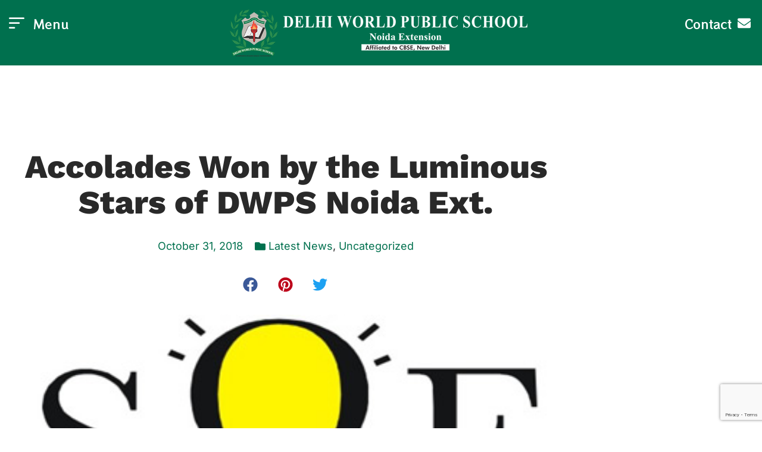

--- FILE ---
content_type: text/html; charset=UTF-8
request_url: https://www.dwpsnoidaex.com/accolades-won-by-the-luminous-stars-of-dwps-noida-ext/
body_size: 31753
content:
<!DOCTYPE html>
<html dir="ltr" lang="en-US" prefix="og: https://ogp.me/ns#" class="no-js">

<head>
	<meta charset="UTF-8" />
	<meta http-equiv="X-UA-Compatible" content="IE=edge" />
	<meta name="viewport" content="width=device-width, initial-scale=1">

	
	<title>Accolades Won by the Luminous Stars of DWPS Noida Ext. - Delhi World Public School</title>

		<!-- All in One SEO Pro 4.8.9 - aioseo.com -->
	<meta name="robots" content="max-image-preview:large" />
	<meta name="author" content="admin_dwps"/>
	<link rel="canonical" href="https://www.dwpsnoidaex.com/accolades-won-by-the-luminous-stars-of-dwps-noida-ext/" />
	<meta name="generator" content="All in One SEO Pro (AIOSEO) 4.8.9" />
		<meta property="og:locale" content="en_US" />
		<meta property="og:site_name" content="Delhi World Public School - Noida Extension" />
		<meta property="og:type" content="article" />
		<meta property="og:title" content="Accolades Won by the Luminous Stars of DWPS Noida Ext. - Delhi World Public School" />
		<meta property="og:url" content="https://www.dwpsnoidaex.com/accolades-won-by-the-luminous-stars-of-dwps-noida-ext/" />
		<meta property="og:image" content="https://dwps.b-cdn.net/wp-content/uploads/2020/02/logo.png" />
		<meta property="og:image:secure_url" content="https://dwps.b-cdn.net/wp-content/uploads/2020/02/logo.png" />
		<meta property="og:image:width" content="500" />
		<meta property="og:image:height" content="79" />
		<meta property="article:published_time" content="2018-10-31T03:38:57+00:00" />
		<meta property="article:modified_time" content="2023-07-28T07:56:38+00:00" />
		<meta name="twitter:card" content="summary_large_image" />
		<meta name="twitter:title" content="Accolades Won by the Luminous Stars of DWPS Noida Ext. - Delhi World Public School" />
		<meta name="twitter:image" content="https://dwps.b-cdn.net/wp-content/uploads/2020/02/logo.png" />
		<script type="application/ld+json" class="aioseo-schema">
			{"@context":"https:\/\/schema.org","@graph":[{"@type":"BlogPosting","@id":"https:\/\/www.dwpsnoidaex.com\/accolades-won-by-the-luminous-stars-of-dwps-noida-ext\/#blogposting","name":"Accolades Won by the Luminous Stars of DWPS Noida Ext. - Delhi World Public School","headline":"Accolades Won by the Luminous Stars of DWPS Noida Ext.","author":{"@id":"https:\/\/www.dwpsnoidaex.com\/author\/admin_dwps\/#author"},"publisher":{"@id":"https:\/\/www.dwpsnoidaex.com\/#organization"},"image":{"@type":"ImageObject","url":"https:\/\/dwps.b-cdn.net\/wp-content\/uploads\/2018\/10\/sof-1.jpg","width":373,"height":213},"datePublished":"2018-10-31T03:38:57+05:30","dateModified":"2023-07-28T07:56:38+05:30","inLanguage":"en-US","mainEntityOfPage":{"@id":"https:\/\/www.dwpsnoidaex.com\/accolades-won-by-the-luminous-stars-of-dwps-noida-ext\/#webpage"},"isPartOf":{"@id":"https:\/\/www.dwpsnoidaex.com\/accolades-won-by-the-luminous-stars-of-dwps-noida-ext\/#webpage"},"articleSection":"Latest News, Uncategorized"},{"@type":"BreadcrumbList","@id":"https:\/\/www.dwpsnoidaex.com\/accolades-won-by-the-luminous-stars-of-dwps-noida-ext\/#breadcrumblist","itemListElement":[{"@type":"ListItem","@id":"https:\/\/www.dwpsnoidaex.com#listItem","position":1,"name":"Home","item":"https:\/\/www.dwpsnoidaex.com","nextItem":{"@type":"ListItem","@id":"https:\/\/www.dwpsnoidaex.com\/category\/uncategorized\/#listItem","name":"Uncategorized"}},{"@type":"ListItem","@id":"https:\/\/www.dwpsnoidaex.com\/category\/uncategorized\/#listItem","position":2,"name":"Uncategorized","item":"https:\/\/www.dwpsnoidaex.com\/category\/uncategorized\/","nextItem":{"@type":"ListItem","@id":"https:\/\/www.dwpsnoidaex.com\/accolades-won-by-the-luminous-stars-of-dwps-noida-ext\/#listItem","name":"Accolades Won by the Luminous Stars of DWPS Noida Ext."},"previousItem":{"@type":"ListItem","@id":"https:\/\/www.dwpsnoidaex.com#listItem","name":"Home"}},{"@type":"ListItem","@id":"https:\/\/www.dwpsnoidaex.com\/accolades-won-by-the-luminous-stars-of-dwps-noida-ext\/#listItem","position":3,"name":"Accolades Won by the Luminous Stars of DWPS Noida Ext.","previousItem":{"@type":"ListItem","@id":"https:\/\/www.dwpsnoidaex.com\/category\/uncategorized\/#listItem","name":"Uncategorized"}}]},{"@type":"Organization","@id":"https:\/\/www.dwpsnoidaex.com\/#organization","name":"Delhi World Public School, Noida Extension","description":"Noida Extension","url":"https:\/\/www.dwpsnoidaex.com\/","telephone":"+919205131014","logo":{"@type":"ImageObject","url":"https:\/\/dwps.b-cdn.net\/wp-content\/uploads\/elementor\/thumbs\/logo-stacked-q468qreaygn5akyvtmo3rs0pz27klvtmwoclq896s0.png","@id":"https:\/\/www.dwpsnoidaex.com\/accolades-won-by-the-luminous-stars-of-dwps-noida-ext\/#organizationLogo"},"image":{"@id":"https:\/\/www.dwpsnoidaex.com\/accolades-won-by-the-luminous-stars-of-dwps-noida-ext\/#organizationLogo"}},{"@type":"Person","@id":"https:\/\/www.dwpsnoidaex.com\/author\/admin_dwps\/#author","url":"https:\/\/www.dwpsnoidaex.com\/author\/admin_dwps\/","name":"admin_dwps","image":{"@type":"ImageObject","@id":"https:\/\/www.dwpsnoidaex.com\/accolades-won-by-the-luminous-stars-of-dwps-noida-ext\/#authorImage","url":"https:\/\/secure.gravatar.com\/avatar\/51396888d961eddfdb05cd8f2b006969d1f161874dfa000ac7ec1b6e5bf3ec18?s=96&d=mm&r=g","width":96,"height":96,"caption":"admin_dwps"}},{"@type":"WebPage","@id":"https:\/\/www.dwpsnoidaex.com\/accolades-won-by-the-luminous-stars-of-dwps-noida-ext\/#webpage","url":"https:\/\/www.dwpsnoidaex.com\/accolades-won-by-the-luminous-stars-of-dwps-noida-ext\/","name":"Accolades Won by the Luminous Stars of DWPS Noida Ext. - Delhi World Public School","inLanguage":"en-US","isPartOf":{"@id":"https:\/\/www.dwpsnoidaex.com\/#website"},"breadcrumb":{"@id":"https:\/\/www.dwpsnoidaex.com\/accolades-won-by-the-luminous-stars-of-dwps-noida-ext\/#breadcrumblist"},"author":{"@id":"https:\/\/www.dwpsnoidaex.com\/author\/admin_dwps\/#author"},"creator":{"@id":"https:\/\/www.dwpsnoidaex.com\/author\/admin_dwps\/#author"},"image":{"@type":"ImageObject","url":"https:\/\/dwps.b-cdn.net\/wp-content\/uploads\/2018\/10\/sof-1.jpg","@id":"https:\/\/www.dwpsnoidaex.com\/accolades-won-by-the-luminous-stars-of-dwps-noida-ext\/#mainImage","width":373,"height":213},"primaryImageOfPage":{"@id":"https:\/\/www.dwpsnoidaex.com\/accolades-won-by-the-luminous-stars-of-dwps-noida-ext\/#mainImage"},"datePublished":"2018-10-31T03:38:57+05:30","dateModified":"2023-07-28T07:56:38+05:30"},{"@type":"WebSite","@id":"https:\/\/www.dwpsnoidaex.com\/#website","url":"https:\/\/www.dwpsnoidaex.com\/","name":"Delhi World Public School, Noida Extension","alternateName":"DWPS Noida Extension","description":"Noida Extension","inLanguage":"en-US","publisher":{"@id":"https:\/\/www.dwpsnoidaex.com\/#organization"}}]}
		</script>
		<!-- All in One SEO Pro -->

<link rel='preconnect' href='https://dwps.b-cdn.net' />
<link rel="alternate" type="application/rss+xml" title="Delhi World Public School &raquo; Feed" href="https://www.dwpsnoidaex.com/feed/" />
<link rel="alternate" type="application/rss+xml" title="Delhi World Public School &raquo; Comments Feed" href="https://www.dwpsnoidaex.com/comments/feed/" />
<link rel="alternate" type="text/calendar" title="Delhi World Public School &raquo; iCal Feed" href="https://www.dwpsnoidaex.com/events/?ical=1" />
<link rel="alternate" title="oEmbed (JSON)" type="application/json+oembed" href="https://www.dwpsnoidaex.com/wp-json/oembed/1.0/embed?url=https%3A%2F%2Fwww.dwpsnoidaex.com%2Faccolades-won-by-the-luminous-stars-of-dwps-noida-ext%2F" />
<link rel="alternate" title="oEmbed (XML)" type="text/xml+oembed" href="https://www.dwpsnoidaex.com/wp-json/oembed/1.0/embed?url=https%3A%2F%2Fwww.dwpsnoidaex.com%2Faccolades-won-by-the-luminous-stars-of-dwps-noida-ext%2F&#038;format=xml" />
<style id="vamtam-theme-options">body {--vamtam-body-link-regular:#36348E;
--vamtam-body-link-visited:#36348E;
--vamtam-body-link-hover:#FFC53A;
--vamtam-body-link-active:#FFC53A;
--vamtam-input-border-radius:0px 0px 0px 0px;
--vamtam-btn-text-color:#36348E;
--vamtam-btn-hover-text-color:#36348E;
--vamtam-btn-bg-color:#00000000;
--vamtam-site-max-width:1260px;
--vamtam-icon-shield-vertical:'\e911';
--vamtam-icon-Logo-Mark:'\e90f';
--vamtam-icon-shield:'\e90e';
--vamtam-icon-search:'\e90d';
--vamtam-icon-arrow-down:'\e900';
--vamtam-icon-arrow-up:'\e912';
--vamtam-icon-arrow-right-short:'\e913';
--vamtam-icon-arrow-left-short:'\e914';
--vamtam-icon-arrow-left:'\e901';
--vamtam-icon-arrow-right:'\e902';
--vamtam-icon-clock:'\e906';
--vamtam-icon-menu:'\e90b';
--vamtam-icon-campus:'\e904';
--vamtam-icon-calendar:'\e903';
--vamtam-icon-chat:'\e905';
--vamtam-icon-degree:'\e907';
--vamtam-icon-design:'\e908';
--vamtam-icon-education:'\e909';
--vamtam-icon-list:'\e90a';
--vamtam-icon-park:'\e90c';
--vamtam-icon-play:'\e910';
--vamtam-loading-animation:url('https://dwps.b-cdn.net/wp-content/themes/estudiar/vamtam/assets/images/loader-ring.gif');
}</style><style id='wp-img-auto-sizes-contain-inline-css' type='text/css'>
img:is([sizes=auto i],[sizes^="auto," i]){contain-intrinsic-size:3000px 1500px}
/*# sourceURL=wp-img-auto-sizes-contain-inline-css */
</style>
<style id='wp-emoji-styles-inline-css' type='text/css'>

	img.wp-smiley, img.emoji {
		display: inline !important;
		border: none !important;
		box-shadow: none !important;
		height: 1em !important;
		width: 1em !important;
		margin: 0 0.07em !important;
		vertical-align: -0.1em !important;
		background: none !important;
		padding: 0 !important;
	}
/*# sourceURL=wp-emoji-styles-inline-css */
</style>
<link rel='stylesheet' id='wp-block-library-css' href='https://dwps.b-cdn.net/wp-includes/css/dist/block-library/style.min.css?ver=6.9' type='text/css' media='all' />
<style id='classic-theme-styles-inline-css' type='text/css'>
/*! This file is auto-generated */
.wp-block-button__link{color:#fff;background-color:#32373c;border-radius:9999px;box-shadow:none;text-decoration:none;padding:calc(.667em + 2px) calc(1.333em + 2px);font-size:1.125em}.wp-block-file__button{background:#32373c;color:#fff;text-decoration:none}
/*# sourceURL=/wp-includes/css/classic-themes.min.css */
</style>
<link rel='stylesheet' id='wp-components-css' href='https://dwps.b-cdn.net/wp-includes/css/dist/components/style.min.css?ver=6.9' type='text/css' media='all' />
<link rel='stylesheet' id='wp-preferences-css' href='https://dwps.b-cdn.net/wp-includes/css/dist/preferences/style.min.css?ver=6.9' type='text/css' media='all' />
<link rel='stylesheet' id='wp-block-editor-css' href='https://dwps.b-cdn.net/wp-includes/css/dist/block-editor/style.min.css?ver=6.9' type='text/css' media='all' />
<link rel='stylesheet' id='popup-maker-block-library-style-css' href='https://dwps.b-cdn.net/wp-content/plugins/popup-maker/dist/packages/block-library-style.css?ver=dbea705cfafe089d65f1' type='text/css' media='all' />
<style id='global-styles-inline-css' type='text/css'>
:root{--wp--preset--aspect-ratio--square: 1;--wp--preset--aspect-ratio--4-3: 4/3;--wp--preset--aspect-ratio--3-4: 3/4;--wp--preset--aspect-ratio--3-2: 3/2;--wp--preset--aspect-ratio--2-3: 2/3;--wp--preset--aspect-ratio--16-9: 16/9;--wp--preset--aspect-ratio--9-16: 9/16;--wp--preset--color--black: #000000;--wp--preset--color--cyan-bluish-gray: #abb8c3;--wp--preset--color--white: #ffffff;--wp--preset--color--pale-pink: #f78da7;--wp--preset--color--vivid-red: #cf2e2e;--wp--preset--color--luminous-vivid-orange: #ff6900;--wp--preset--color--luminous-vivid-amber: #fcb900;--wp--preset--color--light-green-cyan: #7bdcb5;--wp--preset--color--vivid-green-cyan: #00d084;--wp--preset--color--pale-cyan-blue: #8ed1fc;--wp--preset--color--vivid-cyan-blue: #0693e3;--wp--preset--color--vivid-purple: #9b51e0;--wp--preset--gradient--vivid-cyan-blue-to-vivid-purple: linear-gradient(135deg,rgb(6,147,227) 0%,rgb(155,81,224) 100%);--wp--preset--gradient--light-green-cyan-to-vivid-green-cyan: linear-gradient(135deg,rgb(122,220,180) 0%,rgb(0,208,130) 100%);--wp--preset--gradient--luminous-vivid-amber-to-luminous-vivid-orange: linear-gradient(135deg,rgb(252,185,0) 0%,rgb(255,105,0) 100%);--wp--preset--gradient--luminous-vivid-orange-to-vivid-red: linear-gradient(135deg,rgb(255,105,0) 0%,rgb(207,46,46) 100%);--wp--preset--gradient--very-light-gray-to-cyan-bluish-gray: linear-gradient(135deg,rgb(238,238,238) 0%,rgb(169,184,195) 100%);--wp--preset--gradient--cool-to-warm-spectrum: linear-gradient(135deg,rgb(74,234,220) 0%,rgb(151,120,209) 20%,rgb(207,42,186) 40%,rgb(238,44,130) 60%,rgb(251,105,98) 80%,rgb(254,248,76) 100%);--wp--preset--gradient--blush-light-purple: linear-gradient(135deg,rgb(255,206,236) 0%,rgb(152,150,240) 100%);--wp--preset--gradient--blush-bordeaux: linear-gradient(135deg,rgb(254,205,165) 0%,rgb(254,45,45) 50%,rgb(107,0,62) 100%);--wp--preset--gradient--luminous-dusk: linear-gradient(135deg,rgb(255,203,112) 0%,rgb(199,81,192) 50%,rgb(65,88,208) 100%);--wp--preset--gradient--pale-ocean: linear-gradient(135deg,rgb(255,245,203) 0%,rgb(182,227,212) 50%,rgb(51,167,181) 100%);--wp--preset--gradient--electric-grass: linear-gradient(135deg,rgb(202,248,128) 0%,rgb(113,206,126) 100%);--wp--preset--gradient--midnight: linear-gradient(135deg,rgb(2,3,129) 0%,rgb(40,116,252) 100%);--wp--preset--font-size--small: 13px;--wp--preset--font-size--medium: 20px;--wp--preset--font-size--large: 36px;--wp--preset--font-size--x-large: 42px;--wp--preset--spacing--20: 0.44rem;--wp--preset--spacing--30: 0.67rem;--wp--preset--spacing--40: 1rem;--wp--preset--spacing--50: 1.5rem;--wp--preset--spacing--60: 2.25rem;--wp--preset--spacing--70: 3.38rem;--wp--preset--spacing--80: 5.06rem;--wp--preset--shadow--natural: 6px 6px 9px rgba(0, 0, 0, 0.2);--wp--preset--shadow--deep: 12px 12px 50px rgba(0, 0, 0, 0.4);--wp--preset--shadow--sharp: 6px 6px 0px rgba(0, 0, 0, 0.2);--wp--preset--shadow--outlined: 6px 6px 0px -3px rgb(255, 255, 255), 6px 6px rgb(0, 0, 0);--wp--preset--shadow--crisp: 6px 6px 0px rgb(0, 0, 0);}:where(.is-layout-flex){gap: 0.5em;}:where(.is-layout-grid){gap: 0.5em;}body .is-layout-flex{display: flex;}.is-layout-flex{flex-wrap: wrap;align-items: center;}.is-layout-flex > :is(*, div){margin: 0;}body .is-layout-grid{display: grid;}.is-layout-grid > :is(*, div){margin: 0;}:where(.wp-block-columns.is-layout-flex){gap: 2em;}:where(.wp-block-columns.is-layout-grid){gap: 2em;}:where(.wp-block-post-template.is-layout-flex){gap: 1.25em;}:where(.wp-block-post-template.is-layout-grid){gap: 1.25em;}.has-black-color{color: var(--wp--preset--color--black) !important;}.has-cyan-bluish-gray-color{color: var(--wp--preset--color--cyan-bluish-gray) !important;}.has-white-color{color: var(--wp--preset--color--white) !important;}.has-pale-pink-color{color: var(--wp--preset--color--pale-pink) !important;}.has-vivid-red-color{color: var(--wp--preset--color--vivid-red) !important;}.has-luminous-vivid-orange-color{color: var(--wp--preset--color--luminous-vivid-orange) !important;}.has-luminous-vivid-amber-color{color: var(--wp--preset--color--luminous-vivid-amber) !important;}.has-light-green-cyan-color{color: var(--wp--preset--color--light-green-cyan) !important;}.has-vivid-green-cyan-color{color: var(--wp--preset--color--vivid-green-cyan) !important;}.has-pale-cyan-blue-color{color: var(--wp--preset--color--pale-cyan-blue) !important;}.has-vivid-cyan-blue-color{color: var(--wp--preset--color--vivid-cyan-blue) !important;}.has-vivid-purple-color{color: var(--wp--preset--color--vivid-purple) !important;}.has-black-background-color{background-color: var(--wp--preset--color--black) !important;}.has-cyan-bluish-gray-background-color{background-color: var(--wp--preset--color--cyan-bluish-gray) !important;}.has-white-background-color{background-color: var(--wp--preset--color--white) !important;}.has-pale-pink-background-color{background-color: var(--wp--preset--color--pale-pink) !important;}.has-vivid-red-background-color{background-color: var(--wp--preset--color--vivid-red) !important;}.has-luminous-vivid-orange-background-color{background-color: var(--wp--preset--color--luminous-vivid-orange) !important;}.has-luminous-vivid-amber-background-color{background-color: var(--wp--preset--color--luminous-vivid-amber) !important;}.has-light-green-cyan-background-color{background-color: var(--wp--preset--color--light-green-cyan) !important;}.has-vivid-green-cyan-background-color{background-color: var(--wp--preset--color--vivid-green-cyan) !important;}.has-pale-cyan-blue-background-color{background-color: var(--wp--preset--color--pale-cyan-blue) !important;}.has-vivid-cyan-blue-background-color{background-color: var(--wp--preset--color--vivid-cyan-blue) !important;}.has-vivid-purple-background-color{background-color: var(--wp--preset--color--vivid-purple) !important;}.has-black-border-color{border-color: var(--wp--preset--color--black) !important;}.has-cyan-bluish-gray-border-color{border-color: var(--wp--preset--color--cyan-bluish-gray) !important;}.has-white-border-color{border-color: var(--wp--preset--color--white) !important;}.has-pale-pink-border-color{border-color: var(--wp--preset--color--pale-pink) !important;}.has-vivid-red-border-color{border-color: var(--wp--preset--color--vivid-red) !important;}.has-luminous-vivid-orange-border-color{border-color: var(--wp--preset--color--luminous-vivid-orange) !important;}.has-luminous-vivid-amber-border-color{border-color: var(--wp--preset--color--luminous-vivid-amber) !important;}.has-light-green-cyan-border-color{border-color: var(--wp--preset--color--light-green-cyan) !important;}.has-vivid-green-cyan-border-color{border-color: var(--wp--preset--color--vivid-green-cyan) !important;}.has-pale-cyan-blue-border-color{border-color: var(--wp--preset--color--pale-cyan-blue) !important;}.has-vivid-cyan-blue-border-color{border-color: var(--wp--preset--color--vivid-cyan-blue) !important;}.has-vivid-purple-border-color{border-color: var(--wp--preset--color--vivid-purple) !important;}.has-vivid-cyan-blue-to-vivid-purple-gradient-background{background: var(--wp--preset--gradient--vivid-cyan-blue-to-vivid-purple) !important;}.has-light-green-cyan-to-vivid-green-cyan-gradient-background{background: var(--wp--preset--gradient--light-green-cyan-to-vivid-green-cyan) !important;}.has-luminous-vivid-amber-to-luminous-vivid-orange-gradient-background{background: var(--wp--preset--gradient--luminous-vivid-amber-to-luminous-vivid-orange) !important;}.has-luminous-vivid-orange-to-vivid-red-gradient-background{background: var(--wp--preset--gradient--luminous-vivid-orange-to-vivid-red) !important;}.has-very-light-gray-to-cyan-bluish-gray-gradient-background{background: var(--wp--preset--gradient--very-light-gray-to-cyan-bluish-gray) !important;}.has-cool-to-warm-spectrum-gradient-background{background: var(--wp--preset--gradient--cool-to-warm-spectrum) !important;}.has-blush-light-purple-gradient-background{background: var(--wp--preset--gradient--blush-light-purple) !important;}.has-blush-bordeaux-gradient-background{background: var(--wp--preset--gradient--blush-bordeaux) !important;}.has-luminous-dusk-gradient-background{background: var(--wp--preset--gradient--luminous-dusk) !important;}.has-pale-ocean-gradient-background{background: var(--wp--preset--gradient--pale-ocean) !important;}.has-electric-grass-gradient-background{background: var(--wp--preset--gradient--electric-grass) !important;}.has-midnight-gradient-background{background: var(--wp--preset--gradient--midnight) !important;}.has-small-font-size{font-size: var(--wp--preset--font-size--small) !important;}.has-medium-font-size{font-size: var(--wp--preset--font-size--medium) !important;}.has-large-font-size{font-size: var(--wp--preset--font-size--large) !important;}.has-x-large-font-size{font-size: var(--wp--preset--font-size--x-large) !important;}
:where(.wp-block-post-template.is-layout-flex){gap: 1.25em;}:where(.wp-block-post-template.is-layout-grid){gap: 1.25em;}
:where(.wp-block-term-template.is-layout-flex){gap: 1.25em;}:where(.wp-block-term-template.is-layout-grid){gap: 1.25em;}
:where(.wp-block-columns.is-layout-flex){gap: 2em;}:where(.wp-block-columns.is-layout-grid){gap: 2em;}
:root :where(.wp-block-pullquote){font-size: 1.5em;line-height: 1.6;}
/*# sourceURL=global-styles-inline-css */
</style>
<link rel='stylesheet' id='contact-form-7-css' href='https://dwps.b-cdn.net/wp-content/plugins/contact-form-7/includes/css/styles.css?ver=6.1.4' type='text/css' media='all' />
<link rel='stylesheet' id='tribe-events-v2-single-skeleton-css' href='https://dwps.b-cdn.net/wp-content/plugins/the-events-calendar/build/css/tribe-events-single-skeleton.css?ver=6.15.14' type='text/css' media='all' />
<link rel='stylesheet' id='tribe-events-v2-single-skeleton-full-css' href='https://dwps.b-cdn.net/wp-content/plugins/the-events-calendar/build/css/tribe-events-single-full.css?ver=6.15.14' type='text/css' media='all' />
<link rel='stylesheet' id='tec-events-elementor-widgets-base-styles-css' href='https://dwps.b-cdn.net/wp-content/plugins/the-events-calendar/build/css/integrations/plugins/elementor/widgets/widget-base.css?ver=6.15.14' type='text/css' media='all' />
<link rel='stylesheet' id='e-animation-pulse-grow-css' href='https://dwps.b-cdn.net/wp-content/plugins/elementor/assets/lib/animations/styles/e-animation-pulse-grow.min.css?ver=3.34.2' type='text/css' media='all' />
<link rel='stylesheet' id='elementor-frontend-css' href='https://dwps.b-cdn.net/wp-content/plugins/elementor/assets/css/frontend.min.css?ver=3.34.2' type='text/css' media='all' />
<style id='elementor-frontend-inline-css' type='text/css'>
.elementor-22190 .elementor-element.elementor-element-cc4037b:not(.elementor-motion-effects-element-type-background) > .elementor-widget-wrap, .elementor-22190 .elementor-element.elementor-element-cc4037b > .elementor-widget-wrap > .elementor-motion-effects-container > .elementor-motion-effects-layer{background-image:url("https://dwps.b-cdn.net/wp-content/uploads/2018/10/sof-1.jpg");}
/*# sourceURL=elementor-frontend-inline-css */
</style>
<link rel='stylesheet' id='elementor-post-4-css' href='https://dwps.b-cdn.net/wp-content/uploads/elementor/css/post-4.css?ver=1769241115' type='text/css' media='all' />
<link rel='stylesheet' id='widget-heading-css' href='https://dwps.b-cdn.net/wp-content/plugins/elementor/assets/css/widget-heading.min.css?ver=3.34.2' type='text/css' media='all' />
<link rel='stylesheet' id='widget-image-css' href='https://dwps.b-cdn.net/wp-content/plugins/elementor/assets/css/widget-image.min.css?ver=3.34.2' type='text/css' media='all' />
<link rel='stylesheet' id='e-sticky-css' href='https://dwps.b-cdn.net/wp-content/plugins/elementor-pro/assets/css/modules/sticky.min.css?ver=3.34.1' type='text/css' media='all' />
<link rel='stylesheet' id='widget-nav-menu-css' href='https://dwps.b-cdn.net/wp-content/plugins/elementor-pro/assets/css/widget-nav-menu.min.css?ver=3.34.1' type='text/css' media='all' />
<link rel='stylesheet' id='e-animation-shrink-css' href='https://dwps.b-cdn.net/wp-content/plugins/elementor/assets/lib/animations/styles/e-animation-shrink.min.css?ver=3.34.2' type='text/css' media='all' />
<link rel='stylesheet' id='e-animation-fadeInUp-css' href='https://dwps.b-cdn.net/wp-content/plugins/elementor/assets/lib/animations/styles/fadeInUp.min.css?ver=3.34.2' type='text/css' media='all' />
<link rel='stylesheet' id='widget-social-icons-css' href='https://dwps.b-cdn.net/wp-content/plugins/elementor/assets/css/widget-social-icons.min.css?ver=3.34.2' type='text/css' media='all' />
<link rel='stylesheet' id='e-apple-webkit-css' href='https://dwps.b-cdn.net/wp-content/plugins/elementor/assets/css/conditionals/apple-webkit.min.css?ver=3.34.2' type='text/css' media='all' />
<link rel='stylesheet' id='widget-post-info-css' href='https://dwps.b-cdn.net/wp-content/plugins/elementor-pro/assets/css/widget-post-info.min.css?ver=3.34.1' type='text/css' media='all' />
<link rel='stylesheet' id='widget-icon-list-css' href='https://dwps.b-cdn.net/wp-content/plugins/elementor/assets/css/widget-icon-list.min.css?ver=3.34.2' type='text/css' media='all' />
<link rel='stylesheet' id='widget-share-buttons-css' href='https://dwps.b-cdn.net/wp-content/plugins/elementor-pro/assets/css/widget-share-buttons.min.css?ver=3.34.1' type='text/css' media='all' />
<link rel='stylesheet' id='e-animation-fadeIn-css' href='https://dwps.b-cdn.net/wp-content/plugins/elementor/assets/lib/animations/styles/fadeIn.min.css?ver=3.34.2' type='text/css' media='all' />
<link rel='stylesheet' id='widget-post-navigation-css' href='https://dwps.b-cdn.net/wp-content/plugins/elementor-pro/assets/css/widget-post-navigation.min.css?ver=3.34.1' type='text/css' media='all' />
<link rel='stylesheet' id='widget-posts-css' href='https://dwps.b-cdn.net/wp-content/plugins/elementor-pro/assets/css/widget-posts.min.css?ver=3.34.1' type='text/css' media='all' />
<link rel='stylesheet' id='elementor-icons-theme-icons-css' href='https://dwps.b-cdn.net/wp-content/uploads/elementor/custom-icons/theme-icons/style.css?ver=1.0.0' type='text/css' media='all' />
<link rel='stylesheet' id='font-awesome-5-all-css' href='https://dwps.b-cdn.net/wp-content/plugins/elementor/assets/lib/font-awesome/css/all.min.css?ver=3.34.2' type='text/css' media='all' />
<link rel='stylesheet' id='font-awesome-4-shim-css' href='https://dwps.b-cdn.net/wp-content/plugins/elementor/assets/lib/font-awesome/css/v4-shims.min.css?ver=3.34.2' type='text/css' media='all' />
<link rel='stylesheet' id='elementor-post-988356-css' href='https://dwps.b-cdn.net/wp-content/uploads/elementor/css/post-988356.css?ver=1769241115' type='text/css' media='all' />
<link rel='stylesheet' id='elementor-post-7459-css' href='https://dwps.b-cdn.net/wp-content/uploads/elementor/css/post-7459.css?ver=1769241116' type='text/css' media='all' />
<link rel='stylesheet' id='elementor-post-22190-css' href='https://dwps.b-cdn.net/wp-content/uploads/elementor/css/post-22190.css?ver=1769241247' type='text/css' media='all' />
<link rel='stylesheet' id='popup-maker-site-css' href='//www.dwpsnoidaex.com/wp-content/uploads/pum/pum-site-styles.css?generated=1764734241&#038;ver=1.21.5' type='text/css' media='all' />
<link rel='stylesheet' id='ekit-widget-styles-css' href='https://dwps.b-cdn.net/wp-content/plugins/elementskit-lite/widgets/init/assets/css/widget-styles.css?ver=3.7.8' type='text/css' media='all' />
<link rel='stylesheet' id='ekit-widget-styles-pro-css' href='https://dwps.b-cdn.net/wp-content/plugins/elementskit/widgets/init/assets/css/widget-styles-pro.css?ver=4.2.1' type='text/css' media='all' />
<link rel='stylesheet' id='ekit-responsive-css' href='https://dwps.b-cdn.net/wp-content/plugins/elementskit-lite/widgets/init/assets/css/responsive.css?ver=3.7.8' type='text/css' media='all' />
<link rel='stylesheet' id='eael-general-css' href='https://dwps.b-cdn.net/wp-content/plugins/essential-addons-for-elementor-lite/assets/front-end/css/view/general.min.css?ver=6.5.8' type='text/css' media='all' />
<link rel='stylesheet' id='vamtam-front-all-css' href='https://dwps.b-cdn.net/wp-content/themes/estudiar/vamtam/assets/css/dist/all.css?ver=1682667414' type='text/css' media='all' />
<style id='vamtam-front-all-inline-css' type='text/css'>

			@font-face {
				font-family: 'icomoon';
				src: url(https://dwps.b-cdn.net/wp-content/themes/estudiar/vamtam/assets/fonts/icons/icomoon.woff2) format('woff2'),
					 url( https://www.dwpsnoidaex.com/wp-content/themes/estudiar/vamtam/assets/fonts/icons/icomoon.woff) format('woff'),
					 url(https://dwps.b-cdn.net/wp-content/themes/estudiar/vamtam/assets/fonts/icons/icomoon.ttf) format('ttf');
				font-weight: normal;
				font-style: normal;
				font-display: swap;
			}
		
				@font-face {
					font-family: 'vamtam-theme';
					src: url(https://dwps.b-cdn.net/wp-content/themes/estudiar/vamtam/assets/fonts/theme-icons/theme-icons.woff2) format('woff2'),
						url(https://dwps.b-cdn.net/wp-content/themes/estudiar/vamtam/assets/fonts/theme-icons/theme-icons.woff) format('woff');
					font-weight: normal;
					font-style: normal;
					font-display: swap;
				}
			
@font-face {
	font-family: 'Nexa';
	font-style: normal;
	font-weight: 300;
	font-display: swap;
	src: url('https://estudiar.vamtam.com/wp-content/uploads/2020/05/NexaText-Light.eot');
	src: url('https://estudiar.vamtam.com/wp-content/uploads/2020/05/NexaText-Light.eot?#iefix') format('embedded-opentype'),
		url('https://estudiar.vamtam.com/wp-content/uploads/2020/05/NexaTextDemo-Light.woff2') format('woff2'),
		url('https://estudiar.vamtam.com/wp-content/uploads/2020/05/NexaTextDemo-Light.woff') format('woff'),
		url('https://estudiar.vamtam.com/wp-content/uploads/2020/05/NexaTextDemo-Light.ttf') format('truetype'),
		url('https://estudiar.vamtam.com/wp-content/uploads/2020/05/NexaTextDemo-Light.svg#Nexa') format('svg');
}
@font-face {
	font-family: 'Nexa';
	font-style: normal;
	font-weight: bold;
	font-display: swap;
	src: url('https://estudiar.vamtam.com/wp-content/uploads/2020/05/NexaTextDemo-Bold.eot');
	src: url('https://estudiar.vamtam.com/wp-content/uploads/2020/05/NexaTextDemo-Bold.eot?#iefix') format('embedded-opentype'),
		url('https://estudiar.vamtam.com/wp-content/uploads/2020/05/NexaTextDemo-Bold.woff2') format('woff2'),
		url('https://estudiar.vamtam.com/wp-content/uploads/2020/05/NexaTextDemo-Bold.woff') format('woff'),
		url('https://estudiar.vamtam.com/wp-content/uploads/2020/05/NexaTextDemo-Bold.ttf') format('truetype'),
		url('https://estudiar.vamtam.com/wp-content/uploads/2020/05/NexaTextDemo-Bold.svg#Nexa') format('svg');
}
@font-face {
	font-family: 'Jomolhari';
	font-style: normal;
	font-weight: normal;
	font-display: swap;
	src: url('https://estudiar.vamtam.com/wp-content/uploads/2020/03/Jomolhari-Regular.eot');
	src: url('https://estudiar.vamtam.com/wp-content/uploads/2020/03/Jomolhari-Regular.eot?#iefix') format('embedded-opentype'),
		url('https://estudiar.vamtam.com/wp-content/uploads/2020/03/Jomolhari-Regular.woff2') format('woff2'),
		url('https://estudiar.vamtam.com/wp-content/uploads/2020/03/Jomolhari-Regular.woff') format('woff'),
		url('https://estudiar.vamtam.com/wp-content/uploads/2020/03/Jomolhari-Regular.ttf') format('truetype'),
		url('https://estudiar.vamtam.com/wp-content/uploads/2020/03/Jomolhari-Regular.svg#Jomolhari') format('svg');
}


.vamtam-box-outer-padding,
.limit-wrapper,
.header-padding {
	padding-left: 0;
	padding-right: 0;
}

.vamtam-box-outer-padding .vamtam-box-outer-padding,
.limit-wrapper .limit-wrapper,
.elementor .limit-wrapper {
	padding-left: 0;
	padding-right: 0;
	margin-left: 0;
	margin-right: 0;
}

@media ( min-width: 1026px ) and ( max-width: 1260px ) {
	.vamtam-box-outer-padding,
	.limit-wrapper,
	.header-padding {
		padding-left: 40px;
		padding-right: 40px;
	}
}

@media ( max-width: 1025px ) {
	.vamtam-box-outer-padding,
	.limit-wrapper,
	.header-padding {
		padding-left: 30px;
		padding-right: 30px;
	}
}

@media ( max-width: 768px ) {
	.vamtam-box-outer-padding,
	.limit-wrapper,
	.header-padding {
		padding-left: 20px;
		padding-right: 20px;
	}
}


/*# sourceURL=vamtam-front-all-inline-css */
</style>
<link rel='stylesheet' id='vamtam-theme-layout-max-low-css' href='https://dwps.b-cdn.net/wp-content/themes/estudiar/vamtam/assets/css/dist/responsive/layout-max-low.css?ver=1682667414' type='text/css' media='(min-width: 1025px) and (max-width: 1260px)' />
<link rel='stylesheet' id='vamtam-theme-layout-max-css' href='https://dwps.b-cdn.net/wp-content/themes/estudiar/vamtam/assets/css/dist/responsive/layout-max.css?ver=1682667414' type='text/css' media='(min-width: 1025px)' />
<link rel='stylesheet' id='vamtam-theme-layout-below-max-css' href='https://dwps.b-cdn.net/wp-content/themes/estudiar/vamtam/assets/css/dist/responsive/layout-below-max.css?ver=1682667414' type='text/css' media='(max-width: 1024px)' />
<link rel='stylesheet' id='vamtam-theme-layout-small-css' href='https://dwps.b-cdn.net/wp-content/themes/estudiar/vamtam/assets/css/dist/responsive/layout-small.css?ver=1682667414' type='text/css' media='(max-width: 767px)' />
<link rel='stylesheet' id='elementor-gf-local-inter-css' href='https://dwps.b-cdn.net/wp-content/uploads/elementor/google-fonts/css/inter.css?ver=1745314977' type='text/css' media='all' />
<link rel='stylesheet' id='elementor-gf-local-worksans-css' href='https://dwps.b-cdn.net/wp-content/uploads/elementor/google-fonts/css/worksans.css?ver=1745314949' type='text/css' media='all' />
<link rel='stylesheet' id='elementor-gf-local-rocknrollone-css' href='https://dwps.b-cdn.net/wp-content/uploads/elementor/google-fonts/css/rocknrollone.css?ver=1745315022' type='text/css' media='all' />
<script type="text/javascript" src="https://dwps.b-cdn.net/wp-includes/js/jquery/jquery.min.js?ver=3.7.1" id="jquery-core-js"></script>
<script type="text/javascript" src="https://dwps.b-cdn.net/wp-includes/js/jquery/jquery-migrate.min.js?ver=3.4.1" id="jquery-migrate-js"></script>
<script type="text/javascript" id="cf7rl-redirect_method-js-extra">
/* <![CDATA[ */
var cf7rl_ajax_object = {"cf7rl_ajax_url":"https://www.dwpsnoidaex.com/wp-admin/admin-ajax.php","cf7rl_forms":"[]","cf7rl_nonce":"9457d043bf"};
//# sourceURL=cf7rl-redirect_method-js-extra
/* ]]> */
</script>
<script type="text/javascript" src="https://dwps.b-cdn.net/wp-content/plugins/cf7-redirect-thank-you-page/assets/js/redirect_method.js" id="cf7rl-redirect_method-js"></script>
<script type="text/javascript" src="https://dwps.b-cdn.net/wp-content/plugins/elementor/assets/lib/font-awesome/js/v4-shims.min.js?ver=3.34.2" id="font-awesome-4-shim-js"></script>
<link rel="https://api.w.org/" href="https://www.dwpsnoidaex.com/wp-json/" /><link rel="alternate" title="JSON" type="application/json" href="https://www.dwpsnoidaex.com/wp-json/wp/v2/posts/9706" /><link rel="EditURI" type="application/rsd+xml" title="RSD" href="https://www.dwpsnoidaex.com/xmlrpc.php?rsd" />
<meta name="generator" content="WordPress 6.9" />
<link rel='shortlink' href='https://www.dwpsnoidaex.com/?p=9706' />
<!-- Google tag (gtag.js) -->
<script async src="https://www.googletagmanager.com/gtag/js?id=G-BE1WP9ZX4J"></script>
<script>
  window.dataLayer = window.dataLayer || [];
  function gtag(){dataLayer.push(arguments);}
  gtag('js', new Date());

  gtag('config', 'G-BE1WP9ZX4J');
  gtag('config', 'UA-148339729-1');
</script>


<!-- Google tag (gtag.js) -->
<script async src="https://www.googletagmanager.com/gtag/js?id=AW-11237590206"></script>

<script>
  window.dataLayer = window.dataLayer || [];
  function gtag(){dataLayer.push(arguments);}
  gtag('js', new Date());

  gtag('config', 'AW-11237590206');
</script>
<meta name="generator" content="performance-lab 4.0.1; plugins: ">
<meta name="tec-api-version" content="v1"><meta name="tec-api-origin" content="https://www.dwpsnoidaex.com"><link rel="alternate" href="https://www.dwpsnoidaex.com/wp-json/tribe/events/v1/" /><meta name="generator" content="Elementor 3.34.2; features: e_font_icon_svg; settings: css_print_method-external, google_font-enabled, font_display-swap">
<script type="text/javascript">var elementskit_module_parallax_url = "https://dwps.b-cdn.net/wp-content/plugins/elementskit/modules/parallax/";</script>			<style>
				.e-con.e-parent:nth-of-type(n+4):not(.e-lazyloaded):not(.e-no-lazyload),
				.e-con.e-parent:nth-of-type(n+4):not(.e-lazyloaded):not(.e-no-lazyload) * {
					background-image: none !important;
				}
				@media screen and (max-height: 1024px) {
					.e-con.e-parent:nth-of-type(n+3):not(.e-lazyloaded):not(.e-no-lazyload),
					.e-con.e-parent:nth-of-type(n+3):not(.e-lazyloaded):not(.e-no-lazyload) * {
						background-image: none !important;
					}
				}
				@media screen and (max-height: 640px) {
					.e-con.e-parent:nth-of-type(n+2):not(.e-lazyloaded):not(.e-no-lazyload),
					.e-con.e-parent:nth-of-type(n+2):not(.e-lazyloaded):not(.e-no-lazyload) * {
						background-image: none !important;
					}
				}
			</style>
			<!-- Meta Pixel Code -->
<script>
!function(f,b,e,v,n,t,s)
{if(f.fbq)return;n=f.fbq=function(){n.callMethod?
n.callMethod.apply(n,arguments):n.queue.push(arguments)};
if(!f._fbq)f._fbq=n;n.push=n;n.loaded=!0;n.version='2.0';
n.queue=[];t=b.createElement(e);t.async=!0;
t.src=v;s=b.getElementsByTagName(e)[0];
s.parentNode.insertBefore(t,s)}(window, document,'script',
'https://connect.facebook.net/en_US/fbevents.js');
fbq('init', '1017636635978824');
fbq('track', 'PageView');
</script>
<noscript><img loading="lazy" height="1" width="1" style="display:none"
src="https://www.facebook.com/tr?id=1017636635978824&ev=PageView&noscript=1"
/></noscript>
<!-- End Meta Pixel Code --><meta name="generator" content="Powered by Slider Revolution 6.6.20 - responsive, Mobile-Friendly Slider Plugin for WordPress with comfortable drag and drop interface." />
<link rel="icon" href="https://dwps.b-cdn.net/wp-content/uploads/2020/02/elementor/thumbs/icon-q0ql07yqyb024i4xlbo1q5snyb182zwylbb2gnsiqw.png" sizes="32x32" />
<link rel="icon" href="https://dwps.b-cdn.net/wp-content/uploads/2020/02/icon-300x300.png" sizes="192x192" />
<link rel="apple-touch-icon" href="https://dwps.b-cdn.net/wp-content/uploads/2020/02/icon-300x300.png" />
<meta name="msapplication-TileImage" content="https://dwps.b-cdn.net/wp-content/uploads/2020/02/icon-300x300.png" />
<script>function setREVStartSize(e){
			//window.requestAnimationFrame(function() {
				window.RSIW = window.RSIW===undefined ? window.innerWidth : window.RSIW;
				window.RSIH = window.RSIH===undefined ? window.innerHeight : window.RSIH;
				try {
					var pw = document.getElementById(e.c).parentNode.offsetWidth,
						newh;
					pw = pw===0 || isNaN(pw) || (e.l=="fullwidth" || e.layout=="fullwidth") ? window.RSIW : pw;
					e.tabw = e.tabw===undefined ? 0 : parseInt(e.tabw);
					e.thumbw = e.thumbw===undefined ? 0 : parseInt(e.thumbw);
					e.tabh = e.tabh===undefined ? 0 : parseInt(e.tabh);
					e.thumbh = e.thumbh===undefined ? 0 : parseInt(e.thumbh);
					e.tabhide = e.tabhide===undefined ? 0 : parseInt(e.tabhide);
					e.thumbhide = e.thumbhide===undefined ? 0 : parseInt(e.thumbhide);
					e.mh = e.mh===undefined || e.mh=="" || e.mh==="auto" ? 0 : parseInt(e.mh,0);
					if(e.layout==="fullscreen" || e.l==="fullscreen")
						newh = Math.max(e.mh,window.RSIH);
					else{
						e.gw = Array.isArray(e.gw) ? e.gw : [e.gw];
						for (var i in e.rl) if (e.gw[i]===undefined || e.gw[i]===0) e.gw[i] = e.gw[i-1];
						e.gh = e.el===undefined || e.el==="" || (Array.isArray(e.el) && e.el.length==0)? e.gh : e.el;
						e.gh = Array.isArray(e.gh) ? e.gh : [e.gh];
						for (var i in e.rl) if (e.gh[i]===undefined || e.gh[i]===0) e.gh[i] = e.gh[i-1];
											
						var nl = new Array(e.rl.length),
							ix = 0,
							sl;
						e.tabw = e.tabhide>=pw ? 0 : e.tabw;
						e.thumbw = e.thumbhide>=pw ? 0 : e.thumbw;
						e.tabh = e.tabhide>=pw ? 0 : e.tabh;
						e.thumbh = e.thumbhide>=pw ? 0 : e.thumbh;
						for (var i in e.rl) nl[i] = e.rl[i]<window.RSIW ? 0 : e.rl[i];
						sl = nl[0];
						for (var i in nl) if (sl>nl[i] && nl[i]>0) { sl = nl[i]; ix=i;}
						var m = pw>(e.gw[ix]+e.tabw+e.thumbw) ? 1 : (pw-(e.tabw+e.thumbw)) / (e.gw[ix]);
						newh =  (e.gh[ix] * m) + (e.tabh + e.thumbh);
					}
					var el = document.getElementById(e.c);
					if (el!==null && el) el.style.height = newh+"px";
					el = document.getElementById(e.c+"_wrapper");
					if (el!==null && el) {
						el.style.height = newh+"px";
						el.style.display = "block";
					}
				} catch(e){
					console.log("Failure at Presize of Slider:" + e)
				}
			//});
		  };</script>
		<style type="text/css" id="wp-custom-css">
			.elementor-nav-menu--indicator-chevron .elementor-nav-menu .sub-arrow {
    font-size: 14px;
}		</style>
		</head>
<body class="wp-singular post-template-default single single-post postid-9706 single-format-standard wp-custom-logo wp-embed-responsive wp-theme-estudiar tribe-no-js full header-layout-logo-menu has-page-header no-middle-header responsive-layout has-post-thumbnail single-post-one-column elementor-active elementor-pro-active vamtam-wc-cart-empty wc-product-gallery-zoom-active wc-product-gallery-slider-active layout-full elementor-default elementor-kit-4 elementor-page-22190">
	<div id="top"></div>
	<script type="text/javascript">
       var npf_d='https://dwpsnoidaex.in6.nopaperforms.com';
       var npf_c='5455';
       var npf_m='1';
       var s=document.createElement("script");
       s.type="text/javascript";
       s.async=true;
       s.src="https://track.nopaperforms.com/js/track.js";
       document.body.appendChild(s);

</script>
<div class="npf_chatbots" data-w="908fa64b42b343bcba92791b1cae0369" style="display:none;"></div>
			<header data-elementor-type="header" data-elementor-id="988356" class="elementor elementor-988356 elementor-location-header" data-elementor-post-type="elementor_library">
					<section data-particle_enable="false" data-particle-mobile-disabled="false" class="elementor-section elementor-top-section elementor-element elementor-element-0911753 elementor-section-full_width elementor-hidden-tablet elementor-hidden-phone elementor-section-height-min-height elementor-section-items-stretch elementor-section-content-middle animated-fast ekit-sticky--top elementor-section-height-default" data-id="0911753" data-element_type="section" id="header" data-settings="{&quot;sticky&quot;:&quot;top&quot;,&quot;sticky_on&quot;:[&quot;desktop&quot;],&quot;animation&quot;:&quot;none&quot;,&quot;animation_delay&quot;:800,&quot;background_background&quot;:&quot;classic&quot;,&quot;sticky_effects_offset&quot;:1,&quot;ekit_sticky&quot;:&quot;top&quot;,&quot;ekit_sticky_offset&quot;:{&quot;unit&quot;:&quot;px&quot;,&quot;size&quot;:0,&quot;sizes&quot;:[]},&quot;ekit_sticky_offset_tablet&quot;:{&quot;unit&quot;:&quot;px&quot;,&quot;size&quot;:&quot;&quot;,&quot;sizes&quot;:[]},&quot;ekit_sticky_offset_mobile&quot;:{&quot;unit&quot;:&quot;px&quot;,&quot;size&quot;:&quot;&quot;,&quot;sizes&quot;:[]},&quot;ekit_sticky_on_desktop&quot;:&quot;desktop&quot;,&quot;ekit_sticky_on_tablet&quot;:&quot;tablet&quot;,&quot;ekit_sticky_on_mobile&quot;:&quot;mobile&quot;,&quot;ekit_sticky_effect_offset&quot;:{&quot;unit&quot;:&quot;px&quot;,&quot;size&quot;:0,&quot;sizes&quot;:[]},&quot;ekit_sticky_effect_offset_tablet&quot;:{&quot;unit&quot;:&quot;px&quot;,&quot;size&quot;:&quot;&quot;,&quot;sizes&quot;:[]},&quot;ekit_sticky_effect_offset_mobile&quot;:{&quot;unit&quot;:&quot;px&quot;,&quot;size&quot;:&quot;&quot;,&quot;sizes&quot;:[]},&quot;sticky_offset&quot;:0,&quot;sticky_anchor_link_offset&quot;:0}">
							<div class="elementor-background-overlay"></div>
							<div class="elementor-container elementor-column-gap-default">
					<div class="elementor-column elementor-col-33 elementor-top-column elementor-element elementor-element-bbf3353" data-id="bbf3353" data-element_type="column">
			<div class="elementor-widget-wrap elementor-element-populated">
						<div class="elementor-element elementor-element-07888ef elementor-widget__width-auto vamtam-popup-toggle  elementor-view-default elementor-widget elementor-widget-icon" data-id="07888ef" data-element_type="widget" data-settings="{&quot;ekit_we_effect_on&quot;:&quot;none&quot;}" data-widget_type="icon.default">
				<div class="elementor-widget-container">
							<div class="elementor-icon-wrapper">
			<a class="elementor-icon elementor-animation-pulse-grow" href="#elementor-action%3Aaction%3Dpopup%3Aopen%26settings%3DeyJpZCI6Ijk5OCIsInRvZ2dsZSI6ZmFsc2UsImFsaWduX3dpdGhfcGFyZW50IjoiIn0%3D">
			<i aria-hidden="true" class="vamtamtheme- vamtam-theme-menu"></i>			</a>
		</div>
						</div>
				</div>
				<div class="elementor-element elementor-element-d499c1c elementor-widget__width-initial vamtam-popup-toggle elementor-widget elementor-widget-heading" data-id="d499c1c" data-element_type="widget" data-settings="{&quot;ekit_we_effect_on&quot;:&quot;none&quot;}" data-widget_type="heading.default">
				<div class="elementor-widget-container">
					<h4 class="elementor-heading-title elementor-size-default"><a href="#elementor-action%3Aaction%3Dpopup%3Aopen%26settings%3DeyJpZCI6Ijk5OCIsInRvZ2dsZSI6ZmFsc2UsImFsaWduX3dpdGhfcGFyZW50IjoiIn0%3D">Menu</a></h4>				</div>
				</div>
					</div>
		</div>
				<div class="elementor-column elementor-col-33 elementor-top-column elementor-element elementor-element-6d12980 animated-fast" data-id="6d12980" data-element_type="column" data-settings="{&quot;animation&quot;:&quot;none&quot;,&quot;animation_delay&quot;:1000}">
			<div class="elementor-widget-wrap elementor-element-populated">
						<div class="elementor-element elementor-element-10131e2 elementor-widget elementor-widget-theme-site-logo elementor-widget-image" data-id="10131e2" data-element_type="widget" data-settings="{&quot;ekit_we_effect_on&quot;:&quot;none&quot;}" data-widget_type="theme-site-logo.default">
				<div class="elementor-widget-container">
											<a href="https://www.dwpsnoidaex.com">
			<img loading="lazy" width="500" height="79" src="https://dwps.b-cdn.net/wp-content/uploads/2020/02/logo.png" class="attachment-full size-full wp-image-987965" alt="" srcset="https://dwps.b-cdn.net/wp-content/uploads/2020/02/logo.png 500w, https://dwps.b-cdn.net/wp-content/uploads/2020/02/logo-300x47.png 300w" sizes="(max-width: 500px) 100vw, 500px" />				</a>
											</div>
				</div>
					</div>
		</div>
				<div class="elementor-column elementor-col-33 elementor-top-column elementor-element elementor-element-8e76af9 animated-fast" data-id="8e76af9" data-element_type="column" data-settings="{&quot;animation&quot;:&quot;none&quot;,&quot;animation_delay&quot;:1000}">
			<div class="elementor-widget-wrap elementor-element-populated">
						<div class="elementor-element elementor-element-305be36 elementor-widget__width-initial vamtam-popup-toggle elementor-widget elementor-widget-heading" data-id="305be36" data-element_type="widget" data-settings="{&quot;ekit_we_effect_on&quot;:&quot;none&quot;}" data-widget_type="heading.default">
				<div class="elementor-widget-container">
					<h4 class="elementor-heading-title elementor-size-default"><a href="#elementor-action%3Aaction%3Dpopup%3Aopen%26settings%3DeyJpZCI6Ijc1OTIiLCJ0b2dnbGUiOmZhbHNlLCJhbGlnbl93aXRoX3BhcmVudCI6IiJ9">Contact</a></h4>				</div>
				</div>
				<div class="elementor-element elementor-element-d4c55fc elementor-widget__width-auto vamtam-popup-toggle  elementor-view-default elementor-widget elementor-widget-icon" data-id="d4c55fc" data-element_type="widget" data-settings="{&quot;ekit_we_effect_on&quot;:&quot;none&quot;}" data-widget_type="icon.default">
				<div class="elementor-widget-container">
							<div class="elementor-icon-wrapper">
			<a class="elementor-icon elementor-animation-pulse-grow" href="#elementor-action%3Aaction%3Dpopup%3Aopen%26settings%3DeyJpZCI6Ijc1OTIiLCJ0b2dnbGUiOmZhbHNlLCJhbGlnbl93aXRoX3BhcmVudCI6IiJ9">
			<svg aria-hidden="true" class="e-font-icon-svg e-fas-envelope" viewBox="0 0 512 512" xmlns="http://www.w3.org/2000/svg"><path d="M502.3 190.8c3.9-3.1 9.7-.2 9.7 4.7V400c0 26.5-21.5 48-48 48H48c-26.5 0-48-21.5-48-48V195.6c0-5 5.7-7.8 9.7-4.7 22.4 17.4 52.1 39.5 154.1 113.6 21.1 15.4 56.7 47.8 92.2 47.6 35.7.3 72-32.8 92.3-47.6 102-74.1 131.6-96.3 154-113.7zM256 320c23.2.4 56.6-29.2 73.4-41.4 132.7-96.3 142.8-104.7 173.4-128.7 5.8-4.5 9.2-11.5 9.2-18.9v-19c0-26.5-21.5-48-48-48H48C21.5 64 0 85.5 0 112v19c0 7.4 3.4 14.3 9.2 18.9 30.6 23.9 40.7 32.4 173.4 128.7 16.8 12.2 50.2 41.8 73.4 41.4z"></path></svg>			</a>
		</div>
						</div>
				</div>
					</div>
		</div>
					</div>
		</section>
				<section data-particle_enable="false" data-particle-mobile-disabled="false" class="elementor-section elementor-top-section elementor-element elementor-element-f8e21ba elementor-section-full_width elementor-hidden-desktop elementor-section-height-default elementor-section-height-default" data-id="f8e21ba" data-element_type="section" data-settings="{&quot;sticky&quot;:&quot;top&quot;,&quot;sticky_on&quot;:[&quot;tablet&quot;],&quot;background_background&quot;:&quot;classic&quot;,&quot;sticky_offset&quot;:0,&quot;sticky_effects_offset&quot;:0,&quot;sticky_anchor_link_offset&quot;:0}">
						<div class="elementor-container elementor-column-gap-default">
					<div class="elementor-column elementor-col-50 elementor-top-column elementor-element elementor-element-39e3cb3" data-id="39e3cb3" data-element_type="column">
			<div class="elementor-widget-wrap elementor-element-populated">
						<div class="elementor-element elementor-element-a1f01ec elementor-widget elementor-widget-image" data-id="a1f01ec" data-element_type="widget" data-settings="{&quot;ekit_we_effect_on&quot;:&quot;none&quot;}" data-widget_type="image.default">
				<div class="elementor-widget-container">
									<div class="elementor-image">
																						<a href="https://www.dwpsnoidaex.com/">
											<img loading="lazy" width="500" height="79" src="https://dwps.b-cdn.net/wp-content/uploads/2020/02/logo.png" class="attachment-large size-large wp-image-987965" alt="" decoding="async" srcset="https://dwps.b-cdn.net/wp-content/uploads/2020/02/logo.png 500w, https://dwps.b-cdn.net/wp-content/uploads/2020/02/logo-300x47.png 300w" sizes="(max-width: 500px) 100vw, 500px" />												</a>
																								</div>
								</div>
				</div>
					</div>
		</div>
				<div class="elementor-column elementor-col-50 elementor-top-column elementor-element elementor-element-61b67c5" data-id="61b67c5" data-element_type="column">
			<div class="elementor-widget-wrap elementor-element-populated">
						<div class="elementor-element elementor-element-f704b7c elementor-nav-menu--stretch vamtam-has-custom-divider elementor-nav-menu__text-align-aside elementor-nav-menu--toggle elementor-nav-menu--burger vamtam-has-mobile-disable-scroll elementor-widget elementor-widget-nav-menu" data-id="f704b7c" data-element_type="widget" data-settings="{&quot;layout&quot;:&quot;dropdown&quot;,&quot;full_width&quot;:&quot;stretch&quot;,&quot;submenu_icon&quot;:{&quot;value&quot;:&quot;&lt;svg aria-hidden=\&quot;true\&quot; class=\&quot;e-font-icon-svg e-fas-caret-down\&quot; viewBox=\&quot;0 0 320 512\&quot; xmlns=\&quot;http:\/\/www.w3.org\/2000\/svg\&quot;&gt;&lt;path d=\&quot;M31.3 192h257.3c17.8 0 26.7 21.5 14.1 34.1L174.1 354.8c-7.8 7.8-20.5 7.8-28.3 0L17.2 226.1C4.6 213.5 13.5 192 31.3 192z\&quot;&gt;&lt;\/path&gt;&lt;\/svg&gt;&quot;,&quot;library&quot;:&quot;fa-solid&quot;},&quot;toggle&quot;:&quot;burger&quot;,&quot;toggle_icon_active&quot;:{&quot;value&quot;:&quot;&quot;,&quot;library&quot;:&quot;&quot;},&quot;ekit_we_effect_on&quot;:&quot;none&quot;}" data-widget_type="nav-menu.default">
				<div class="elementor-widget-container">
							<div class="elementor-menu-toggle" role="button" tabindex="0" aria-label="Menu Toggle" aria-expanded="false">
			<svg aria-hidden="true" role="presentation" class="elementor-menu-toggle__icon--open e-font-icon-svg e-eicon-menu-bar" viewBox="0 0 1000 1000" xmlns="http://www.w3.org/2000/svg"><path d="M104 333H896C929 333 958 304 958 271S929 208 896 208H104C71 208 42 237 42 271S71 333 104 333ZM104 583H896C929 583 958 554 958 521S929 458 896 458H104C71 458 42 487 42 521S71 583 104 583ZM104 833H896C929 833 958 804 958 771S929 708 896 708H104C71 708 42 737 42 771S71 833 104 833Z"></path></svg><svg aria-hidden="true" role="presentation" class="elementor-menu-toggle__icon--close e-font-icon-svg e-eicon-close" viewBox="0 0 1000 1000" xmlns="http://www.w3.org/2000/svg"><path d="M742 167L500 408 258 167C246 154 233 150 217 150 196 150 179 158 167 167 154 179 150 196 150 212 150 229 154 242 171 254L408 500 167 742C138 771 138 800 167 829 196 858 225 858 254 829L496 587 738 829C750 842 767 846 783 846 800 846 817 842 829 829 842 817 846 804 846 783 846 767 842 750 829 737L588 500 833 258C863 229 863 200 833 171 804 137 775 137 742 167Z"></path></svg>		</div>
					<nav class="elementor-nav-menu--dropdown elementor-nav-menu__container" aria-hidden="true">
				<ul id="menu-2-f704b7c" class="elementor-nav-menu"><li class="menu-item menu-item-type-custom menu-item-object-custom menu-item-has-children menu-item-990756"><a href="#" class="elementor-item elementor-item-anchor" tabindex="-1">About Us</a>
<ul class="sub-menu elementor-nav-menu--dropdown">
	<li class="menu-item menu-item-type-post_type menu-item-object-page menu-item-991690"><a href="https://www.dwpsnoidaex.com/about-us/" class="elementor-sub-item" tabindex="-1">About</a></li>
	<li class="menu-item menu-item-type-post_type menu-item-object-page menu-item-996210"><a href="https://www.dwpsnoidaex.com/our-leadership/" class="elementor-sub-item" tabindex="-1">Leadership</a></li>
	<li class="menu-item menu-item-type-post_type menu-item-object-page menu-item-996356"><a href="https://www.dwpsnoidaex.com/vision-mission/" class="elementor-sub-item" tabindex="-1">Vision &#038; Mission</a></li>
	<li class="menu-item menu-item-type-post_type menu-item-object-page menu-item-990784"><a href="https://www.dwpsnoidaex.com/dwf-chairpersons-message/" class="elementor-sub-item" tabindex="-1">DWF – Chairperson’s Message</a></li>
	<li class="menu-item menu-item-type-post_type menu-item-object-page menu-item-990785"><a href="https://www.dwpsnoidaex.com/dwpf-management/" class="elementor-sub-item" tabindex="-1">DWPF Management</a></li>
	<li class="menu-item menu-item-type-post_type menu-item-object-page menu-item-996376"><a href="https://www.dwpsnoidaex.com/principals-message/" class="elementor-sub-item" tabindex="-1">Principal’s Message</a></li>
</ul>
</li>
<li class="menu-item menu-item-type-custom menu-item-object-custom menu-item-has-children menu-item-990757"><a href="#" class="elementor-item elementor-item-anchor" tabindex="-1">Admissions</a>
<ul class="sub-menu elementor-nav-menu--dropdown">
	<li class="menu-item menu-item-type-post_type menu-item-object-page menu-item-990815"><a href="https://www.dwpsnoidaex.com/enrol-now/" class="elementor-sub-item" tabindex="-1">Enrol Now</a></li>
	<li class="menu-item menu-item-type-post_type menu-item-object-page menu-item-999101"><a href="https://www.dwpsnoidaex.com/scholarship-test/" class="elementor-sub-item" tabindex="-1">Scholarship Test</a></li>
	<li class="menu-item menu-item-type-post_type menu-item-object-page menu-item-990817"><a href="https://www.dwpsnoidaex.com/transfer-certificate/" class="elementor-sub-item" tabindex="-1">Transfer Certificate</a></li>
</ul>
</li>
<li class="menu-item menu-item-type-custom menu-item-object-custom menu-item-has-children menu-item-990758"><a href="#" class="elementor-item elementor-item-anchor" tabindex="-1">Academics</a>
<ul class="sub-menu elementor-nav-menu--dropdown">
	<li class="menu-item menu-item-type-post_type menu-item-object-page menu-item-990818"><a href="https://www.dwpsnoidaex.com/foundation-stage/" class="elementor-sub-item" tabindex="-1">Foundation Stage</a></li>
	<li class="menu-item menu-item-type-post_type menu-item-object-page menu-item-990820"><a href="https://www.dwpsnoidaex.com/primary-school/" class="elementor-sub-item" tabindex="-1">Primary School</a></li>
	<li class="menu-item menu-item-type-post_type menu-item-object-page menu-item-990819"><a href="https://www.dwpsnoidaex.com/middle-school/" class="elementor-sub-item" tabindex="-1">Middle School</a></li>
	<li class="menu-item menu-item-type-post_type menu-item-object-page menu-item-990821"><a href="https://www.dwpsnoidaex.com/senior-secondary-school/" class="elementor-sub-item" tabindex="-1">Senior Secondary School</a></li>
	<li class="menu-item menu-item-type-post_type menu-item-object-page menu-item-990822"><a href="https://www.dwpsnoidaex.com/teacher-training-development-programme/" class="elementor-sub-item" tabindex="-1">Teacher Training Development Programme</a></li>
</ul>
</li>
<li class="menu-item menu-item-type-post_type menu-item-object-page menu-item-990787"><a href="https://www.dwpsnoidaex.com/learning-spaces/" class="elementor-item" tabindex="-1">Learning Spaces</a></li>
<li class="menu-item menu-item-type-custom menu-item-object-custom menu-item-has-children menu-item-990759"><a href="#" class="elementor-item elementor-item-anchor" tabindex="-1">Beyond The  Classroom</a>
<ul class="sub-menu elementor-nav-menu--dropdown">
	<li class="menu-item menu-item-type-post_type menu-item-object-page menu-item-990762"><a href="https://www.dwpsnoidaex.com/sports/" class="elementor-sub-item" tabindex="-1">Sports</a></li>
	<li class="menu-item menu-item-type-post_type menu-item-object-page menu-item-990823"><a href="https://www.dwpsnoidaex.com/clubs/" class="elementor-sub-item" tabindex="-1">Clubs</a></li>
	<li class="menu-item menu-item-type-post_type menu-item-object-page menu-item-990826"><a href="https://www.dwpsnoidaex.com/school-council/" class="elementor-sub-item" tabindex="-1">School Council</a></li>
	<li class="menu-item menu-item-type-post_type menu-item-object-page menu-item-990824"><a href="https://www.dwpsnoidaex.com/event/" class="elementor-sub-item" tabindex="-1">Event</a></li>
	<li class="menu-item menu-item-type-post_type menu-item-object-page menu-item-990825"><a href="https://www.dwpsnoidaex.com/programmes/" class="elementor-sub-item" tabindex="-1">Programmes</a></li>
</ul>
</li>
<li class="menu-item menu-item-type-custom menu-item-object-custom menu-item-has-children menu-item-990760"><a href="#" class="elementor-item elementor-item-anchor" tabindex="-1">Awards &#038; Accolades</a>
<ul class="sub-menu elementor-nav-menu--dropdown">
	<li class="menu-item menu-item-type-post_type menu-item-object-page menu-item-991341"><a href="https://www.dwpsnoidaex.com/school/" class="elementor-sub-item" tabindex="-1">School</a></li>
	<li class="menu-item menu-item-type-post_type menu-item-object-page menu-item-991340"><a href="https://www.dwpsnoidaex.com/principal/" class="elementor-sub-item" tabindex="-1">Principal</a></li>
	<li class="menu-item menu-item-type-post_type menu-item-object-page menu-item-991339"><a href="https://www.dwpsnoidaex.com/students/" class="elementor-sub-item" tabindex="-1">Students</a></li>
</ul>
</li>
<li class="menu-item menu-item-type-post_type menu-item-object-page menu-item-has-children menu-item-998062"><a href="https://www.dwpsnoidaex.com/education-for-sustainability/" class="elementor-item" tabindex="-1">Education For Sustainability</a>
<ul class="sub-menu elementor-nav-menu--dropdown">
	<li class="menu-item menu-item-type-post_type menu-item-object-page menu-item-990761"><a href="https://www.dwpsnoidaex.com/community-connect/" class="elementor-sub-item" tabindex="-1">Community Connect</a></li>
</ul>
</li>
<li class="menu-item menu-item-type-custom menu-item-object-custom menu-item-has-children menu-item-990763"><a href="#" class="elementor-item elementor-item-anchor" tabindex="-1">Global Connect</a>
<ul class="sub-menu elementor-nav-menu--dropdown">
	<li class="menu-item menu-item-type-post_type menu-item-object-page menu-item-990827"><a href="https://www.dwpsnoidaex.com/finland-system-of-education/" class="elementor-sub-item" tabindex="-1">Finland System Of Education</a></li>
	<li class="menu-item menu-item-type-post_type menu-item-object-page menu-item-990829"><a href="https://www.dwpsnoidaex.com/international-education-programme/" class="elementor-sub-item" tabindex="-1">International Education Programme</a></li>
	<li class="menu-item menu-item-type-post_type menu-item-object-page menu-item-990830"><a href="https://www.dwpsnoidaex.com/exchange-programme/" class="elementor-sub-item" tabindex="-1">Exchange Programme</a></li>
	<li class="menu-item menu-item-type-post_type menu-item-object-page menu-item-990828"><a href="https://www.dwpsnoidaex.com/virtual-exchange-programme/" class="elementor-sub-item" tabindex="-1">Virtual Exchange Programme</a></li>
	<li class="menu-item menu-item-type-post_type menu-item-object-page menu-item-990831"><a href="https://www.dwpsnoidaex.com/glocal-globally-connected/" class="elementor-sub-item" tabindex="-1">Glocal-Globally Connected</a></li>
</ul>
</li>
<li class="menu-item menu-item-type-custom menu-item-object-custom menu-item-has-children menu-item-999933"><a href="#" class="elementor-item elementor-item-anchor" tabindex="-1">School Policy</a>
<ul class="sub-menu elementor-nav-menu--dropdown">
	<li class="menu-item menu-item-type-post_type menu-item-object-page menu-item-995511"><a href="https://www.dwpsnoidaex.com/mandatory-disclosure/" class="elementor-sub-item" tabindex="-1">Mandatory Disclosure</a></li>
	<li class="menu-item menu-item-type-post_type menu-item-object-page menu-item-996294"><a href="https://www.dwpsnoidaex.com/school-policies/" class="elementor-sub-item" tabindex="-1">School Policy</a></li>
	<li class="menu-item menu-item-type-post_type menu-item-object-page menu-item-1000009"><a href="https://www.dwpsnoidaex.com/circulars/" class="elementor-sub-item" tabindex="-1">Circulars</a></li>
</ul>
</li>
</ul>			</nav>
						</div>
				</div>
					</div>
		</div>
					</div>
		</section>
				</header>
		
	<div id="page" class="main-container">
		<div id="main-content">
			
						<div id="main" role="main" class="vamtam-main layout-full" >
				
				<link rel='stylesheet' id='vamtam-blog-css' href='https://dwps.b-cdn.net/wp-content/themes/estudiar/vamtam/assets/css/dist/blog.css?ver=1682667414' type='text/css' media='all' />

								<article class="single-post-wrapper full post-9706 post type-post status-publish format-standard has-post-thumbnail hentry category-latest-news category-uncategorized">
						<div data-elementor-type="single" data-elementor-id="22190" class="elementor elementor-22190 elementor-location-single post-9706 post type-post status-publish format-standard has-post-thumbnail hentry category-latest-news category-uncategorized" data-elementor-post-type="elementor_library">
					<section data-particle_enable="false" data-particle-mobile-disabled="false" class="elementor-section elementor-top-section elementor-element elementor-element-5b24aead animated-fast elementor-section-boxed elementor-section-height-default elementor-section-height-default elementor-invisible" data-id="5b24aead" data-element_type="section" data-settings="{&quot;animation&quot;:&quot;fadeIn&quot;}">
						<div class="elementor-container elementor-column-gap-default">
					<div class="elementor-column elementor-col-100 elementor-top-column elementor-element elementor-element-349bd534" data-id="349bd534" data-element_type="column">
			<div class="elementor-widget-wrap elementor-element-populated">
						<div class="elementor-element elementor-element-9c6cda elementor-widget elementor-widget-theme-post-title elementor-page-title elementor-widget-heading" data-id="9c6cda" data-element_type="widget" data-settings="{&quot;ekit_we_effect_on&quot;:&quot;none&quot;}" data-widget_type="theme-post-title.default">
				<div class="elementor-widget-container">
					<h1 class="elementor-heading-title elementor-size-default">Accolades Won by the Luminous Stars of DWPS Noida Ext.</h1>				</div>
				</div>
				<div class="elementor-element elementor-element-2fcf07e2 elementor-align-center elementor-mobile-align-left elementor-widget elementor-widget-post-info" data-id="2fcf07e2" data-element_type="widget" data-settings="{&quot;ekit_we_effect_on&quot;:&quot;none&quot;}" data-widget_type="post-info.default">
				<div class="elementor-widget-container">
							<ul class="elementor-inline-items elementor-icon-list-items elementor-post-info">
								<li class="elementor-icon-list-item elementor-repeater-item-af8d57d elementor-inline-item" itemprop="datePublished">
						<a href="https://www.dwpsnoidaex.com/2018/10/31/">
														<span class="elementor-icon-list-text elementor-post-info__item elementor-post-info__item--type-date">
										<time>October 31, 2018</time>					</span>
									</a>
				</li>
				<li class="elementor-icon-list-item elementor-repeater-item-e1ccc74 elementor-inline-item" itemprop="about">
										<span class="elementor-icon-list-icon">
								<svg aria-hidden="true" class="e-font-icon-svg e-fas-folder" viewBox="0 0 512 512" xmlns="http://www.w3.org/2000/svg"><path d="M464 128H272l-64-64H48C21.49 64 0 85.49 0 112v288c0 26.51 21.49 48 48 48h416c26.51 0 48-21.49 48-48V176c0-26.51-21.49-48-48-48z"></path></svg>							</span>
									<span class="elementor-icon-list-text elementor-post-info__item elementor-post-info__item--type-terms">
										<span class="elementor-post-info__terms-list">
				<a href="https://www.dwpsnoidaex.com/category/latest-news/" class="elementor-post-info__terms-list-item">Latest News</a>, <a href="https://www.dwpsnoidaex.com/category/uncategorized/" class="elementor-post-info__terms-list-item">Uncategorized</a>				</span>
					</span>
								</li>
				</ul>
						</div>
				</div>
				<div class="elementor-element elementor-element-9b94d7d elementor-share-buttons--view-icon elementor-share-buttons--skin-framed elementor-share-buttons--shape-circle elementor-grid-0 elementor-share-buttons--color-official elementor-widget elementor-widget-share-buttons" data-id="9b94d7d" data-element_type="widget" data-settings="{&quot;ekit_we_effect_on&quot;:&quot;none&quot;}" data-widget_type="share-buttons.default">
				<div class="elementor-widget-container">
							<div class="elementor-grid" role="list">
								<div class="elementor-grid-item" role="listitem">
						<div class="elementor-share-btn elementor-share-btn_facebook" role="button" tabindex="0" aria-label="Share on facebook">
															<span class="elementor-share-btn__icon">
								<svg aria-hidden="true" class="e-font-icon-svg e-fab-facebook" viewBox="0 0 512 512" xmlns="http://www.w3.org/2000/svg"><path d="M504 256C504 119 393 8 256 8S8 119 8 256c0 123.78 90.69 226.38 209.25 245V327.69h-63V256h63v-54.64c0-62.15 37-96.48 93.67-96.48 27.14 0 55.52 4.84 55.52 4.84v61h-31.28c-30.8 0-40.41 19.12-40.41 38.73V256h68.78l-11 71.69h-57.78V501C413.31 482.38 504 379.78 504 256z"></path></svg>							</span>
																				</div>
					</div>
									<div class="elementor-grid-item" role="listitem">
						<div class="elementor-share-btn elementor-share-btn_pinterest" role="button" tabindex="0" aria-label="Share on pinterest">
															<span class="elementor-share-btn__icon">
								<svg aria-hidden="true" class="e-font-icon-svg e-fab-pinterest" viewBox="0 0 496 512" xmlns="http://www.w3.org/2000/svg"><path d="M496 256c0 137-111 248-248 248-25.6 0-50.2-3.9-73.4-11.1 10.1-16.5 25.2-43.5 30.8-65 3-11.6 15.4-59 15.4-59 8.1 15.4 31.7 28.5 56.8 28.5 74.8 0 128.7-68.8 128.7-154.3 0-81.9-66.9-143.2-152.9-143.2-107 0-163.9 71.8-163.9 150.1 0 36.4 19.4 81.7 50.3 96.1 4.7 2.2 7.2 1.2 8.3-3.3.8-3.4 5-20.3 6.9-28.1.6-2.5.3-4.7-1.7-7.1-10.1-12.5-18.3-35.3-18.3-56.6 0-54.7 41.4-107.6 112-107.6 60.9 0 103.6 41.5 103.6 100.9 0 67.1-33.9 113.6-78 113.6-24.3 0-42.6-20.1-36.7-44.8 7-29.5 20.5-61.3 20.5-82.6 0-19-10.2-34.9-31.4-34.9-24.9 0-44.9 25.7-44.9 60.2 0 22 7.4 36.8 7.4 36.8s-24.5 103.8-29 123.2c-5 21.4-3 51.6-.9 71.2C65.4 450.9 0 361.1 0 256 0 119 111 8 248 8s248 111 248 248z"></path></svg>							</span>
																				</div>
					</div>
									<div class="elementor-grid-item" role="listitem">
						<div class="elementor-share-btn elementor-share-btn_twitter" role="button" tabindex="0" aria-label="Share on twitter">
															<span class="elementor-share-btn__icon">
								<svg aria-hidden="true" class="e-font-icon-svg e-fab-twitter" viewBox="0 0 512 512" xmlns="http://www.w3.org/2000/svg"><path d="M459.37 151.716c.325 4.548.325 9.097.325 13.645 0 138.72-105.583 298.558-298.558 298.558-59.452 0-114.68-17.219-161.137-47.106 8.447.974 16.568 1.299 25.34 1.299 49.055 0 94.213-16.568 130.274-44.832-46.132-.975-84.792-31.188-98.112-72.772 6.498.974 12.995 1.624 19.818 1.624 9.421 0 18.843-1.3 27.614-3.573-48.081-9.747-84.143-51.98-84.143-102.985v-1.299c13.969 7.797 30.214 12.67 47.431 13.319-28.264-18.843-46.781-51.005-46.781-87.391 0-19.492 5.197-37.36 14.294-52.954 51.655 63.675 129.3 105.258 216.365 109.807-1.624-7.797-2.599-15.918-2.599-24.04 0-57.828 46.782-104.934 104.934-104.934 30.213 0 57.502 12.67 76.67 33.137 23.715-4.548 46.456-13.32 66.599-25.34-7.798 24.366-24.366 44.833-46.132 57.827 21.117-2.273 41.584-8.122 60.426-16.243-14.292 20.791-32.161 39.308-52.628 54.253z"></path></svg>							</span>
																				</div>
					</div>
						</div>
						</div>
				</div>
					</div>
		</div>
					</div>
		</section>
				<section data-particle_enable="false" data-particle-mobile-disabled="false" class="elementor-section elementor-top-section elementor-element elementor-element-68e612a7 elementor-section-height-min-height elementor-section-items-stretch elementor-section-boxed elementor-section-height-default" data-id="68e612a7" data-element_type="section">
						<div class="elementor-container elementor-column-gap-default">
					<div class="elementor-column elementor-col-100 elementor-top-column elementor-element elementor-element-cc4037b" data-id="cc4037b" data-element_type="column" data-settings="{&quot;background_background&quot;:&quot;classic&quot;}">
			<div class="elementor-widget-wrap">
							</div>
		</div>
					</div>
		</section>
				<section data-particle_enable="false" data-particle-mobile-disabled="false" class="elementor-section elementor-top-section elementor-element elementor-element-78d788f3 elementor-section-boxed elementor-section-height-default elementor-section-height-default" data-id="78d788f3" data-element_type="section">
						<div class="elementor-container elementor-column-gap-default">
					<div class="elementor-column elementor-col-100 elementor-top-column elementor-element elementor-element-688faf8f" data-id="688faf8f" data-element_type="column">
			<div class="elementor-widget-wrap elementor-element-populated">
						<div class="elementor-element elementor-element-309b2d01 elementor-widget elementor-widget-theme-post-content" data-id="309b2d01" data-element_type="widget" data-settings="{&quot;ekit_we_effect_on&quot;:&quot;none&quot;}" data-widget_type="theme-post-content.default">
				<div class="elementor-widget-container">
					<div class="vgblk-rw-wrapper limit-wrapper"><img decoding="async" class="alignnone size-full wp-image-9717" src="https://dwpsnoidaex.com/wp-content/uploads/2018/11/sofresult.jpg" alt="" width="960" height="720" srcset="https://dwps.b-cdn.net/wp-content/uploads/2018/11/sofresult.jpg 960w, https://dwps.b-cdn.net/wp-content/uploads/2018/11/sofresult-300x225.jpg 300w, https://dwps.b-cdn.net/wp-content/uploads/2018/11/sofresult-768x576.jpg 768w" sizes="(max-width: 960px) 100vw, 960px" /></div>
<p><!-- .vgblk-rw-wrapper --></p>
				</div>
				</div>
					</div>
		</div>
					</div>
		</section>
				<section data-particle_enable="false" data-particle-mobile-disabled="false" class="elementor-section elementor-top-section elementor-element elementor-element-35106d44 elementor-section-boxed elementor-section-height-default elementor-section-height-default" data-id="35106d44" data-element_type="section">
						<div class="elementor-container elementor-column-gap-default">
					<div class="elementor-column elementor-col-100 elementor-top-column elementor-element elementor-element-25390267" data-id="25390267" data-element_type="column">
			<div class="elementor-widget-wrap elementor-element-populated">
						<div class="elementor-element elementor-element-4771dfbd elementor-post-navigation-borders-yes elementor-widget elementor-widget-post-navigation" data-id="4771dfbd" data-element_type="widget" data-settings="{&quot;ekit_we_effect_on&quot;:&quot;none&quot;}" data-widget_type="post-navigation.default">
				<div class="elementor-widget-container">
							<div class="elementor-post-navigation" role="navigation" aria-label="Post Navigation">
			<div class="elementor-post-navigation__prev elementor-post-navigation__link">
				<a href="https://www.dwpsnoidaex.com/circular-for-rescheduled-dates/" rel="prev"><span class="elementor-post-navigation__link__prev"><span class="post-navigation__prev--label">Previous</span><span class="post-navigation__prev--title">Circular for rescheduled dates</span></span></a>			</div>
							<div class="elementor-post-navigation__separator-wrapper">
					<div class="elementor-post-navigation__separator"></div>
				</div>
						<div class="elementor-post-navigation__next elementor-post-navigation__link">
				<a href="https://www.dwpsnoidaex.com/joy-of-giving-with-goonj/" rel="next"><span class="elementor-post-navigation__link__next"><span class="post-navigation__next--label">Next</span><span class="post-navigation__next--title">Joy of Giving with Goonj!</span></span></a>			</div>
		</div>
						</div>
				</div>
					</div>
		</div>
					</div>
		</section>
				<section data-particle_enable="false" data-particle-mobile-disabled="false" class="elementor-section elementor-top-section elementor-element elementor-element-58734d25 elementor-section-boxed elementor-section-height-default elementor-section-height-default" data-id="58734d25" data-element_type="section">
						<div class="elementor-container elementor-column-gap-default">
					<div class="elementor-column elementor-col-100 elementor-top-column elementor-element elementor-element-233a0c1c" data-id="233a0c1c" data-element_type="column">
			<div class="elementor-widget-wrap elementor-element-populated">
							</div>
		</div>
					</div>
		</section>
				<section data-particle_enable="false" data-particle-mobile-disabled="false" class="elementor-section elementor-top-section elementor-element elementor-element-378d508f elementor-section-boxed elementor-section-height-default elementor-section-height-default" data-id="378d508f" data-element_type="section">
						<div class="elementor-container elementor-column-gap-default">
					<div class="elementor-column elementor-col-100 elementor-top-column elementor-element elementor-element-588048d9" data-id="588048d9" data-element_type="column">
			<div class="elementor-widget-wrap elementor-element-populated">
						<div class="elementor-element elementor-element-629e2ab elementor-grid-3 elementor-grid-tablet-2 elementor-grid-mobile-1 elementor-posts--thumbnail-top elementor-widget elementor-widget-posts" data-id="629e2ab" data-element_type="widget" data-settings="{&quot;classic_row_gap&quot;:{&quot;unit&quot;:&quot;px&quot;,&quot;size&quot;:60,&quot;sizes&quot;:[]},&quot;classic_columns&quot;:&quot;3&quot;,&quot;classic_columns_tablet&quot;:&quot;2&quot;,&quot;classic_columns_mobile&quot;:&quot;1&quot;,&quot;classic_row_gap_tablet&quot;:{&quot;unit&quot;:&quot;px&quot;,&quot;size&quot;:&quot;&quot;,&quot;sizes&quot;:[]},&quot;classic_row_gap_mobile&quot;:{&quot;unit&quot;:&quot;px&quot;,&quot;size&quot;:&quot;&quot;,&quot;sizes&quot;:[]},&quot;ekit_we_effect_on&quot;:&quot;none&quot;}" data-widget_type="posts.classic">
				<div class="elementor-widget-container">
							<div class="elementor-posts-container elementor-posts elementor-posts--skin-classic elementor-grid" role="list">
				<article class="elementor-post elementor-grid-item post-1000281 post type-post status-publish format-standard hentry category-uncategorized" role="listitem">
				<div class="elementor-post__text">
				<h4 class="elementor-post__title">
			<a href="https://www.dwpsnoidaex.com/elementor-1000281/" >
				Elementor #1000281			</a>
		</h4>
				<div class="elementor-post__meta-data">
					<span class="elementor-post-date">
			January 19, 2026		</span>
				</div>
				<div class="elementor-post__excerpt">
					</div>
		
		<a class="elementor-post__read-more" href="https://www.dwpsnoidaex.com/elementor-1000281/" aria-label="Read more about Elementor #1000281" tabindex="-1" >
					</a>

				</div>
				</article>
				<article class="elementor-post elementor-grid-item post-999842 post type-post status-publish format-standard has-post-thumbnail hentry category-latest-news" role="listitem">
				<a class="elementor-post__thumbnail__link" href="https://www.dwpsnoidaex.com/class-x-and-xii-cbse-result-highlights-2024-25/" tabindex="-1" >
			<div class="elementor-post__thumbnail"><img loading="lazy" width="1094" height="1600" src="https://dwps.b-cdn.net/wp-content/uploads/2025/05/WhatsApp-Image-2025-05-16-at-13.46.33_bac25a0e.jpg" class="attachment-full size-full wp-image-999843" alt="" /></div>
		</a>
				<div class="elementor-post__text">
				<h4 class="elementor-post__title">
			<a href="https://www.dwpsnoidaex.com/class-x-and-xii-cbse-result-highlights-2024-25/" >
				CLASS X AND XII CBSE Result Highlights 2024-25			</a>
		</h4>
				<div class="elementor-post__meta-data">
					<span class="elementor-post-date">
			May 16, 2025		</span>
				</div>
				<div class="elementor-post__excerpt">
			<p>CLASS X AND XII Result Highlights 2024-25  </p>
		</div>
		
		<a class="elementor-post__read-more" href="https://www.dwpsnoidaex.com/class-x-and-xii-cbse-result-highlights-2024-25/" aria-label="Read more about CLASS X AND XII CBSE Result Highlights 2024-25" tabindex="-1" >
					</a>

				</div>
				</article>
				<article class="elementor-post elementor-grid-item post-998970 post type-post status-publish format-standard has-post-thumbnail hentry category-latest-news" role="listitem">
				<a class="elementor-post__thumbnail__link" href="https://www.dwpsnoidaex.com/district-level-cbse-toppers-for-both-class-x-and-xii-in-academic-year-2023-24/" tabindex="-1" >
			<div class="elementor-post__thumbnail"><img loading="lazy" width="1600" height="1007" src="https://dwps.b-cdn.net/wp-content/uploads/2024/11/WhatsApp-Image-2024-11-22-at-5.08.10-PM.jpeg" class="attachment-full size-full wp-image-998973" alt="" /></div>
		</a>
				<div class="elementor-post__text">
				<h4 class="elementor-post__title">
			<a href="https://www.dwpsnoidaex.com/district-level-cbse-toppers-for-both-class-x-and-xii-in-academic-year-2023-24/" >
				District level CBSE toppers for both class X and XII in academic year 2023-24			</a>
		</h4>
				<div class="elementor-post__meta-data">
					<span class="elementor-post-date">
			November 23, 2024		</span>
				</div>
				<div class="elementor-post__excerpt">
			<p>Delhi World Public School, Noida Extension is a school that believes in unlocking a world of possibilities for its students. Voted as the best school in Noida Extension, the school</p>
		</div>
		
		<a class="elementor-post__read-more" href="https://www.dwpsnoidaex.com/district-level-cbse-toppers-for-both-class-x-and-xii-in-academic-year-2023-24/" aria-label="Read more about District level CBSE toppers for both class X and XII in academic year 2023-24" tabindex="-1" >
					</a>

				</div>
				</article>
				</div>
		
						</div>
				</div>
					</div>
		</div>
					</div>
		</section>
				</div>
					</article>

			
		
									<article class="single-post-wrapper full post-9706 post type-post status-publish format-standard has-post-thumbnail hentry category-latest-news category-uncategorized">
							</article>

			
		
	

			</div><!-- #main -->

		</div><!-- #main-content -->

					<div class="footer-wrapper" style="">
				<footer id="main-footer" class="main-footer">
							<footer data-elementor-type="footer" data-elementor-id="7459" class="elementor elementor-7459 elementor-location-footer" data-elementor-post-type="elementor_library">
			<div data-particle_enable="false" data-particle-mobile-disabled="false" class="elementor-element elementor-element-f4029dd e-flex e-con-boxed e-con e-parent" data-id="f4029dd" data-element_type="container" data-settings="{&quot;background_background&quot;:&quot;classic&quot;}">
					<div class="e-con-inner">
		<div data-particle_enable="false" data-particle-mobile-disabled="false" class="elementor-element elementor-element-00f278e e-con-full e-flex e-con e-child" data-id="00f278e" data-element_type="container">
				<div class="elementor-element elementor-element-d1a9b24 elementor-widget elementor-widget-image" data-id="d1a9b24" data-element_type="widget" data-settings="{&quot;_animation&quot;:&quot;none&quot;,&quot;_animation_delay&quot;:500,&quot;_animation_tablet&quot;:&quot;none&quot;,&quot;_animation_mobile&quot;:&quot;none&quot;,&quot;ekit_we_effect_on&quot;:&quot;none&quot;}" data-widget_type="image.default">
				<div class="elementor-widget-container">
									<div class="elementor-image">
																					<img loading="lazy" width="350" height="64" src="https://dwps.b-cdn.net/wp-content/uploads/2022/12/logo-small.png" class="attachment-full size-full wp-image-987755" alt="" decoding="async" srcset="https://dwps.b-cdn.net/wp-content/uploads/2022/12/logo-small.png 350w, https://dwps.b-cdn.net/wp-content/uploads/2022/12/logo-small-300x55.png 300w" sizes="(max-width: 350px) 100vw, 350px" />																								</div>
								</div>
				</div>
				<div class="elementor-element elementor-element-2c3813f elementor-widget elementor-widget-heading" data-id="2c3813f" data-element_type="widget" data-settings="{&quot;ekit_we_effect_on&quot;:&quot;none&quot;}" data-widget_type="heading.default">
				<div class="elementor-widget-container">
					<h6 class="elementor-heading-title elementor-size-default">Senior School (Class 4th to Class 12th)</h6>				</div>
				</div>
				<div class="elementor-element elementor-element-6fc55d2 elementor-widget elementor-widget-text-editor" data-id="6fc55d2" data-element_type="widget" data-settings="{&quot;ekit_we_effect_on&quot;:&quot;none&quot;}" data-widget_type="text-editor.default">
				<div class="elementor-widget-container">
									<p>HS 57, Knowledge Park 5,<br />Greater Noida West<br />(Noida Extension)</p>								</div>
				</div>
				<div class="elementor-element elementor-element-a1a9b9c elementor-widget elementor-widget-heading" data-id="a1a9b9c" data-element_type="widget" data-settings="{&quot;ekit_we_effect_on&quot;:&quot;none&quot;}" data-widget_type="heading.default">
				<div class="elementor-widget-container">
					<h6 class="elementor-heading-title elementor-size-default">Junior School (Pre Nursery to Class 3rd)</h6>				</div>
				</div>
				<div class="elementor-element elementor-element-3c0adfe elementor-widget elementor-widget-text-editor" data-id="3c0adfe" data-element_type="widget" data-settings="{&quot;ekit_we_effect_on&quot;:&quot;none&quot;}" data-widget_type="text-editor.default">
				<div class="elementor-widget-container">
									Plot 40A, Knowledge Park 5, <br>Greater Noida West <br>(Noida Extension)								</div>
				</div>
				</div>
		<div data-particle_enable="false" data-particle-mobile-disabled="false" class="elementor-element elementor-element-b05ec65 e-con-full e-flex e-con e-child" data-id="b05ec65" data-element_type="container">
				<div class="elementor-element elementor-element-4b7a9b8 elementor-widget-tablet__width-inherit elementor-widget elementor-widget-heading" data-id="4b7a9b8" data-element_type="widget" data-settings="{&quot;ekit_we_effect_on&quot;:&quot;none&quot;}" data-widget_type="heading.default">
				<div class="elementor-widget-container">
					<h5 class="elementor-heading-title elementor-size-default">Quick Links</h5>				</div>
				</div>
				<div class="elementor-element elementor-element-8d43cce elementor-nav-menu__align-start elementor-nav-menu--dropdown-none elementor-widget__width-auto vamtam-has-mobile-disable-scroll elementor-widget elementor-widget-nav-menu" data-id="8d43cce" data-element_type="widget" data-settings="{&quot;layout&quot;:&quot;vertical&quot;,&quot;submenu_icon&quot;:{&quot;value&quot;:&quot;&lt;i aria-hidden=\&quot;true\&quot; class=\&quot;\&quot;&gt;&lt;\/i&gt;&quot;,&quot;library&quot;:&quot;&quot;},&quot;ekit_we_effect_on&quot;:&quot;none&quot;}" data-widget_type="nav-menu.default">
				<div class="elementor-widget-container">
								<nav aria-label="Menu" class="elementor-nav-menu--main elementor-nav-menu__container elementor-nav-menu--layout-vertical e--pointer-text e--animation-float">
				<ul id="menu-1-8d43cce" class="elementor-nav-menu sm-vertical"><li class="menu-item menu-item-type-custom menu-item-object-custom menu-item-990835"><a target="_blank" href="https://dwps.b-cdn.net/wp-content/uploads/2025/07/Brochure-2025.pdf" class="elementor-item">eBrochure 2026-27</a></li>
<li class="menu-item menu-item-type-post_type menu-item-object-page menu-item-999100"><a href="https://www.dwpsnoidaex.com/scholarship-test/" class="elementor-item">Scholarship Test</a></li>
<li class="menu-item menu-item-type-post_type menu-item-object-page menu-item-991267"><a href="https://www.dwpsnoidaex.com/admissions-2026-27/" class="elementor-item">Admissions 2026-27</a></li>
<li class="menu-item menu-item-type-custom menu-item-object-custom menu-item-990836"><a href="https://dwpsne.edunext1.com/Index" class="elementor-item">Portal Login</a></li>
<li class="menu-item menu-item-type-custom menu-item-object-custom menu-item-990837"><a href="https://sites.google.com/dwpsnoidaex.com/dwpsnexlib" class="elementor-item">E-Library Access</a></li>
<li class="menu-item menu-item-type-post_type menu-item-object-page menu-item-991164"><a href="https://www.dwpsnoidaex.com/webinar-series/" class="elementor-item">Webinar Series</a></li>
<li class="menu-item menu-item-type-post_type menu-item-object-page menu-item-991648"><a href="https://www.dwpsnoidaex.com/photo-gallery/" class="elementor-item">Photo Gallery</a></li>
<li class="menu-item menu-item-type-post_type menu-item-object-page menu-item-998047"><a href="https://www.dwpsnoidaex.com/daycare/" class="elementor-item">DayCare</a></li>
</ul>			</nav>
						<nav class="elementor-nav-menu--dropdown elementor-nav-menu__container" aria-hidden="true">
				<ul id="menu-2-8d43cce" class="elementor-nav-menu sm-vertical"><li class="menu-item menu-item-type-custom menu-item-object-custom menu-item-990835"><a target="_blank" href="https://dwps.b-cdn.net/wp-content/uploads/2025/07/Brochure-2025.pdf" class="elementor-item" tabindex="-1">eBrochure 2026-27</a></li>
<li class="menu-item menu-item-type-post_type menu-item-object-page menu-item-999100"><a href="https://www.dwpsnoidaex.com/scholarship-test/" class="elementor-item" tabindex="-1">Scholarship Test</a></li>
<li class="menu-item menu-item-type-post_type menu-item-object-page menu-item-991267"><a href="https://www.dwpsnoidaex.com/admissions-2026-27/" class="elementor-item" tabindex="-1">Admissions 2026-27</a></li>
<li class="menu-item menu-item-type-custom menu-item-object-custom menu-item-990836"><a href="https://dwpsne.edunext1.com/Index" class="elementor-item" tabindex="-1">Portal Login</a></li>
<li class="menu-item menu-item-type-custom menu-item-object-custom menu-item-990837"><a href="https://sites.google.com/dwpsnoidaex.com/dwpsnexlib" class="elementor-item" tabindex="-1">E-Library Access</a></li>
<li class="menu-item menu-item-type-post_type menu-item-object-page menu-item-991164"><a href="https://www.dwpsnoidaex.com/webinar-series/" class="elementor-item" tabindex="-1">Webinar Series</a></li>
<li class="menu-item menu-item-type-post_type menu-item-object-page menu-item-991648"><a href="https://www.dwpsnoidaex.com/photo-gallery/" class="elementor-item" tabindex="-1">Photo Gallery</a></li>
<li class="menu-item menu-item-type-post_type menu-item-object-page menu-item-998047"><a href="https://www.dwpsnoidaex.com/daycare/" class="elementor-item" tabindex="-1">DayCare</a></li>
</ul>			</nav>
						</div>
				</div>
				</div>
		<div data-particle_enable="false" data-particle-mobile-disabled="false" class="elementor-element elementor-element-ca32f21 e-con-full e-flex e-con e-child" data-id="ca32f21" data-element_type="container">
				<div class="elementor-element elementor-element-7ca3b67 elementor-widget-tablet__width-inherit elementor-widget elementor-widget-heading" data-id="7ca3b67" data-element_type="widget" data-settings="{&quot;ekit_we_effect_on&quot;:&quot;none&quot;}" data-widget_type="heading.default">
				<div class="elementor-widget-container">
					<h5 class="elementor-heading-title elementor-size-default">Important Links</h5>				</div>
				</div>
				<div class="elementor-element elementor-element-e94ccab elementor-widget elementor-widget-elementskit-stylish-list" data-id="e94ccab" data-element_type="widget" data-settings="{&quot;ekit_we_effect_on&quot;:&quot;none&quot;}" data-widget_type="elementskit-stylish-list.default">
				<div class="elementor-widget-container">
					<div class="ekit-wid-con">		<ul class="ekit-stylish-list " >
							<li class="ekit-stylish-list-content-wrapper elementor-repeater-item-4488bbe" >
											<a class="ekit-wrapper-link" href="https://dwps.b-cdn.net/wp-content/uploads/2023/11/DWPS-School-Policy.pdf" aria-label="DWPS School Policy"></a>
										<div class="ekit-stylish-list-content">
																								<div class="ekit-stylish-list-content-text">
							<span class="ekit-stylish-list-content-title">DWPS School Policy</span>
													</div>
											</div>
				</li>
											<li class="ekit-stylish-list-content-wrapper elementor-repeater-item-47b21cd" >
											<a class="ekit-wrapper-link" href="#" aria-label="Disclaimer"></a>
										<div class="ekit-stylish-list-content">
																								<div class="ekit-stylish-list-content-text">
							<span class="ekit-stylish-list-content-title">Disclaimer</span>
													</div>
											</div>
				</li>
									</ul>
	</div>				</div>
				</div>
				<div class="elementor-element elementor-element-c14ed0a elementor-widget elementor-widget-heading" data-id="c14ed0a" data-element_type="widget" data-settings="{&quot;ekit_we_effect_on&quot;:&quot;none&quot;}" data-widget_type="heading.default">
				<div class="elementor-widget-container">
					<h6 class="elementor-heading-title elementor-size-default">Quick Connect</h6>				</div>
				</div>
				<div class="elementor-element elementor-element-5145eef elementor-widget elementor-widget-text-editor" data-id="5145eef" data-element_type="widget" data-settings="{&quot;ekit_we_effect_on&quot;:&quot;none&quot;}" data-widget_type="text-editor.default">
				<div class="elementor-widget-container">
									<p><a href="mailto:info@dwpsnoidaex.com">info@dwpsnoidaex.com</a><br /><a href="tel:+91-9205131014">+91-9205131014</a><br /><a href="tel:+91-9205131015">+91-9205131015</a></p><p><a href="tel:+91-9211956661">+91-9211956661</a></p>								</div>
				</div>
				</div>
					</div>
				</div>
				<section data-particle_enable="false" data-particle-mobile-disabled="false" class="elementor-section elementor-top-section elementor-element elementor-element-f289e74 elementor-section-boxed elementor-section-height-default elementor-section-height-default" data-id="f289e74" data-element_type="section" data-settings="{&quot;background_background&quot;:&quot;classic&quot;}">
						<div class="elementor-container elementor-column-gap-default">
					<div class="elementor-column elementor-col-100 elementor-top-column elementor-element elementor-element-3f107720 animated-fast" data-id="3f107720" data-element_type="column" data-settings="{&quot;animation&quot;:&quot;none&quot;}">
			<div class="elementor-widget-wrap elementor-element-populated">
						<div class="elementor-element elementor-element-13e13e0c elementor-shape-circle e-grid-align-mobile-center elementor-grid-0 e-grid-align-center elementor-invisible elementor-widget elementor-widget-social-icons" data-id="13e13e0c" data-element_type="widget" data-settings="{&quot;_animation&quot;:&quot;fadeInUp&quot;,&quot;_animation_tablet&quot;:&quot;none&quot;,&quot;_animation_mobile&quot;:&quot;none&quot;,&quot;ekit_we_effect_on&quot;:&quot;none&quot;}" data-widget_type="social-icons.default">
				<div class="elementor-widget-container">
							<div class="elementor-social-icons-wrapper elementor-grid" role="list">
							<span class="elementor-grid-item" role="listitem">
					<a class="elementor-icon elementor-social-icon elementor-social-icon-facebook elementor-animation-shrink elementor-repeater-item-864b621" href="https://www.facebook.com/DWPSNoidaExtension?mibextid=ZbWKwL" target="_blank">
						<span class="elementor-screen-only">Facebook</span>
						<svg aria-hidden="true" class="e-font-icon-svg e-fab-facebook" viewBox="0 0 512 512" xmlns="http://www.w3.org/2000/svg"><path d="M504 256C504 119 393 8 256 8S8 119 8 256c0 123.78 90.69 226.38 209.25 245V327.69h-63V256h63v-54.64c0-62.15 37-96.48 93.67-96.48 27.14 0 55.52 4.84 55.52 4.84v61h-31.28c-30.8 0-40.41 19.12-40.41 38.73V256h68.78l-11 71.69h-57.78V501C413.31 482.38 504 379.78 504 256z"></path></svg>					</a>
				</span>
							<span class="elementor-grid-item" role="listitem">
					<a class="elementor-icon elementor-social-icon elementor-social-icon-linkedin elementor-animation-shrink elementor-repeater-item-8a43217" href="https://www.linkedin.com/company/delhi-world-public-school-noida-extension/" target="_blank">
						<span class="elementor-screen-only">Linkedin</span>
						<svg aria-hidden="true" class="e-font-icon-svg e-fab-linkedin" viewBox="0 0 448 512" xmlns="http://www.w3.org/2000/svg"><path d="M416 32H31.9C14.3 32 0 46.5 0 64.3v383.4C0 465.5 14.3 480 31.9 480H416c17.6 0 32-14.5 32-32.3V64.3c0-17.8-14.4-32.3-32-32.3zM135.4 416H69V202.2h66.5V416zm-33.2-243c-21.3 0-38.5-17.3-38.5-38.5S80.9 96 102.2 96c21.2 0 38.5 17.3 38.5 38.5 0 21.3-17.2 38.5-38.5 38.5zm282.1 243h-66.4V312c0-24.8-.5-56.7-34.5-56.7-34.6 0-39.9 27-39.9 54.9V416h-66.4V202.2h63.7v29.2h.9c8.9-16.8 30.6-34.5 62.9-34.5 67.2 0 79.7 44.3 79.7 101.9V416z"></path></svg>					</a>
				</span>
							<span class="elementor-grid-item" role="listitem">
					<a class="elementor-icon elementor-social-icon elementor-social-icon-youtube elementor-animation-shrink elementor-repeater-item-b8d7776" href="https://www.youtube.com/@delhiworldpublicschoolnoid6320" target="_blank">
						<span class="elementor-screen-only">Youtube</span>
						<svg aria-hidden="true" class="e-font-icon-svg e-fab-youtube" viewBox="0 0 576 512" xmlns="http://www.w3.org/2000/svg"><path d="M549.655 124.083c-6.281-23.65-24.787-42.276-48.284-48.597C458.781 64 288 64 288 64S117.22 64 74.629 75.486c-23.497 6.322-42.003 24.947-48.284 48.597-11.412 42.867-11.412 132.305-11.412 132.305s0 89.438 11.412 132.305c6.281 23.65 24.787 41.5 48.284 47.821C117.22 448 288 448 288 448s170.78 0 213.371-11.486c23.497-6.321 42.003-24.171 48.284-47.821 11.412-42.867 11.412-132.305 11.412-132.305s0-89.438-11.412-132.305zm-317.51 213.508V175.185l142.739 81.205-142.739 81.201z"></path></svg>					</a>
				</span>
							<span class="elementor-grid-item" role="listitem">
					<a class="elementor-icon elementor-social-icon elementor-social-icon-instagram elementor-animation-shrink elementor-repeater-item-b279348" href="https://www.instagram.com/dwpsnoidaex/?igshid=YmMyMTA2M2Y%3D" target="_blank">
						<span class="elementor-screen-only">Instagram</span>
						<svg aria-hidden="true" class="e-font-icon-svg e-fab-instagram" viewBox="0 0 448 512" xmlns="http://www.w3.org/2000/svg"><path d="M224.1 141c-63.6 0-114.9 51.3-114.9 114.9s51.3 114.9 114.9 114.9S339 319.5 339 255.9 287.7 141 224.1 141zm0 189.6c-41.1 0-74.7-33.5-74.7-74.7s33.5-74.7 74.7-74.7 74.7 33.5 74.7 74.7-33.6 74.7-74.7 74.7zm146.4-194.3c0 14.9-12 26.8-26.8 26.8-14.9 0-26.8-12-26.8-26.8s12-26.8 26.8-26.8 26.8 12 26.8 26.8zm76.1 27.2c-1.7-35.9-9.9-67.7-36.2-93.9-26.2-26.2-58-34.4-93.9-36.2-37-2.1-147.9-2.1-184.9 0-35.8 1.7-67.6 9.9-93.9 36.1s-34.4 58-36.2 93.9c-2.1 37-2.1 147.9 0 184.9 1.7 35.9 9.9 67.7 36.2 93.9s58 34.4 93.9 36.2c37 2.1 147.9 2.1 184.9 0 35.9-1.7 67.7-9.9 93.9-36.2 26.2-26.2 34.4-58 36.2-93.9 2.1-37 2.1-147.8 0-184.8zM398.8 388c-7.8 19.6-22.9 34.7-42.6 42.6-29.5 11.7-99.5 9-132.1 9s-102.7 2.6-132.1-9c-19.6-7.8-34.7-22.9-42.6-42.6-11.7-29.5-9-99.5-9-132.1s-2.6-102.7 9-132.1c7.8-19.6 22.9-34.7 42.6-42.6 29.5-11.7 99.5-9 132.1-9s102.7-2.6 132.1 9c19.6 7.8 34.7 22.9 42.6 42.6 11.7 29.5 9 99.5 9 132.1s2.7 102.7-9 132.1z"></path></svg>					</a>
				</span>
					</div>
						</div>
				</div>
					</div>
		</div>
					</div>
		</section>
		<div data-particle_enable="false" data-particle-mobile-disabled="false" class="elementor-element elementor-element-c93e4b7 e-flex e-con-boxed e-con e-parent" data-id="c93e4b7" data-element_type="container" data-settings="{&quot;background_background&quot;:&quot;classic&quot;}">
					<div class="e-con-inner">
		<div data-particle_enable="false" data-particle-mobile-disabled="false" class="elementor-element elementor-element-87a4ff1 e-con-full e-flex e-con e-child" data-id="87a4ff1" data-element_type="container">
				<div class="elementor-element elementor-element-88f5ad8 elementor-widget__width-auto elementor-widget elementor-widget-text-editor" data-id="88f5ad8" data-element_type="widget" data-settings="{&quot;ekit_we_effect_on&quot;:&quot;none&quot;}" data-widget_type="text-editor.default">
				<div class="elementor-widget-container">
									<p>Copyright © 2022 Delhi World Public School. All rights reserved.</p>								</div>
				</div>
				</div>
		<div data-particle_enable="false" data-particle-mobile-disabled="false" class="elementor-element elementor-element-7b9ddee e-con-full e-flex e-con e-child" data-id="7b9ddee" data-element_type="container">
				<div class="elementor-element elementor-element-31c9b78 elementor-align-left elementor-widget__width-auto elementor-widget elementor-widget-button" data-id="31c9b78" data-element_type="widget" data-settings="{&quot;ekit_we_effect_on&quot;:&quot;none&quot;}" data-widget_type="button.default">
				<div class="elementor-widget-container">
									<div class="elementor-button-wrapper">
					<a class="elementor-button elementor-button-link elementor-size-sm" href="/support-guidance/">
						<span class="elementor-button-content-wrapper">
									<span class="elementor-button-text">Cookies</span>
					</span>
					</a>
				</div>
								</div>
				</div>
				<div class="elementor-element elementor-element-1a625ea elementor-align-left elementor-widget__width-auto elementor-widget elementor-widget-button" data-id="1a625ea" data-element_type="widget" data-settings="{&quot;ekit_we_effect_on&quot;:&quot;none&quot;}" data-widget_type="button.default">
				<div class="elementor-widget-container">
									<div class="elementor-button-wrapper">
					<a class="elementor-button elementor-button-link elementor-size-sm" href="/support-guidance/">
						<span class="elementor-button-content-wrapper">
									<span class="elementor-button-text">Terms &amp; Conditions</span>
					</span>
					</a>
				</div>
								</div>
				</div>
				<div class="elementor-element elementor-element-a3bda51 elementor-align-left elementor-widget__width-auto elementor-widget elementor-widget-button" data-id="a3bda51" data-element_type="widget" data-settings="{&quot;ekit_we_effect_on&quot;:&quot;none&quot;}" data-widget_type="button.default">
				<div class="elementor-widget-container">
									<div class="elementor-button-wrapper">
					<a class="elementor-button elementor-button-link elementor-size-sm" href="/support-guidance/">
						<span class="elementor-button-content-wrapper">
									<span class="elementor-button-text">Privacy Policy</span>
					</span>
					</a>
				</div>
								</div>
				</div>
				</div>
					</div>
				</div>
				</footer>
						</footer>
			</div>
		
</div><!-- / #page -->



		<script>
			window.RS_MODULES = window.RS_MODULES || {};
			window.RS_MODULES.modules = window.RS_MODULES.modules || {};
			window.RS_MODULES.waiting = window.RS_MODULES.waiting || [];
			window.RS_MODULES.defered = true;
			window.RS_MODULES.moduleWaiting = window.RS_MODULES.moduleWaiting || {};
			window.RS_MODULES.type = 'compiled';
		</script>
		
<div id="scroll-to-top" class="vamtam-scroll-to-top icon"><svg xmlns="http://www.w3.org/2000/svg" width="32" height="32" viewBox="0 0 32 32"><path d="M15.098 8.344L.678 21.164C.081 21.694 0 22.645.5 23.279c.499.638 1.385.725 1.983.193l13.518-12.018 13.516 12.02c.6.53 1.486.445 1.985-.193s.419-1.585-.178-2.115L16.906 8.345c-.263-.234-.584-.351-.905-.351s-.641.118-.902.35z"/></svg></div>


<script type="speculationrules">
{"prefetch":[{"source":"document","where":{"and":[{"href_matches":"/*"},{"not":{"href_matches":["/wp-*.php","/wp-admin/*","/wp-content/uploads/*","/wp-content/*","/wp-content/plugins/*","/wp-content/themes/estudiar/*","/*\\?(.+)"]}},{"not":{"selector_matches":"a[rel~=\"nofollow\"]"}},{"not":{"selector_matches":".no-prefetch, .no-prefetch a"}}]},"eagerness":"conservative"}]}
</script>
<script type="text/javascript"> var s=document.createElement("script"); s.type="text/javascript"; s.async=true; s.src="https://chatbot.in6.nopaperforms.com/en-gb/backend/bots/niaachtbtscpt.js/5455631716ed05a67/908fa64b42b343bcba92791b1cae0369"; document.body.appendChild(s); </script>		<script>
		( function ( body ) {
			'use strict';
			body.className = body.className.replace( /\btribe-no-js\b/, 'tribe-js' );
		} )( document.body );
		</script>
		<div 
	id="pum-1000210" 
	role="dialog" 
	aria-modal="false"
	class="pum pum-overlay pum-theme-993832 pum-theme-default-theme popmake-overlay click_open" 
	data-popmake="{&quot;id&quot;:1000210,&quot;slug&quot;:&quot;aladdin&quot;,&quot;theme_id&quot;:993832,&quot;cookies&quot;:[],&quot;triggers&quot;:[{&quot;type&quot;:&quot;click_open&quot;,&quot;settings&quot;:{&quot;extra_selectors&quot;:&quot;&quot;,&quot;cookie_name&quot;:null}}],&quot;mobile_disabled&quot;:null,&quot;tablet_disabled&quot;:null,&quot;meta&quot;:{&quot;display&quot;:{&quot;stackable&quot;:false,&quot;overlay_disabled&quot;:false,&quot;scrollable_content&quot;:false,&quot;disable_reposition&quot;:false,&quot;size&quot;:&quot;medium&quot;,&quot;responsive_min_width&quot;:&quot;0%&quot;,&quot;responsive_min_width_unit&quot;:false,&quot;responsive_max_width&quot;:&quot;100%&quot;,&quot;responsive_max_width_unit&quot;:false,&quot;custom_width&quot;:&quot;640px&quot;,&quot;custom_width_unit&quot;:false,&quot;custom_height&quot;:&quot;380px&quot;,&quot;custom_height_unit&quot;:false,&quot;custom_height_auto&quot;:false,&quot;location&quot;:&quot;center top&quot;,&quot;position_from_trigger&quot;:false,&quot;position_top&quot;:&quot;100&quot;,&quot;position_left&quot;:&quot;0&quot;,&quot;position_bottom&quot;:&quot;0&quot;,&quot;position_right&quot;:&quot;0&quot;,&quot;position_fixed&quot;:false,&quot;animation_type&quot;:&quot;fade&quot;,&quot;animation_speed&quot;:&quot;350&quot;,&quot;animation_origin&quot;:&quot;center top&quot;,&quot;overlay_zindex&quot;:false,&quot;zindex&quot;:&quot;1999999999&quot;},&quot;close&quot;:{&quot;text&quot;:&quot;&quot;,&quot;button_delay&quot;:&quot;0&quot;,&quot;overlay_click&quot;:false,&quot;esc_press&quot;:false,&quot;f4_press&quot;:false},&quot;click_open&quot;:[]}}">

	<div id="popmake-1000210" class="pum-container popmake theme-993832 pum-responsive pum-responsive-medium responsive size-medium">

				
				
		
				<div class="pum-content popmake-content" tabindex="0">
			<div class="vgblk-rw-wrapper limit-wrapper">
<figure class="wp-block-image size-large"><img fetchpriority="high" fetchpriority="high" decoding="async" width="512" height="1024" src="https://dwps.b-cdn.net/wp-content/uploads/2025/12/WhatsApp-Image-2025-12-03-at-08.20.52_a93f59a9-512x1024.jpg" alt="" class="wp-image-1000211" srcset="https://dwps.b-cdn.net/wp-content/uploads/2025/12/WhatsApp-Image-2025-12-03-at-08.20.52_a93f59a9-512x1024.jpg 512w, https://dwps.b-cdn.net/wp-content/uploads/2025/12/WhatsApp-Image-2025-12-03-at-08.20.52_a93f59a9-150x300.jpg 150w, https://dwps.b-cdn.net/wp-content/uploads/2025/12/WhatsApp-Image-2025-12-03-at-08.20.52_a93f59a9.jpg 640w" sizes="(max-width: 512px) 100vw, 512px" /></figure>
</div><!-- .vgblk-rw-wrapper -->		</div>

				
							<button type="button" class="pum-close popmake-close" aria-label="Close">
			CLOSE			</button>
		
	</div>

</div>
<div 
	id="pum-994117" 
	role="dialog" 
	aria-modal="false"
	aria-labelledby="pum_popup_title_994117"
	class="pum pum-overlay pum-theme-993832 pum-theme-default-theme popmake-overlay click_open" 
	data-popmake="{&quot;id&quot;:994117,&quot;slug&quot;:&quot;walkathon&quot;,&quot;theme_id&quot;:993832,&quot;cookies&quot;:[],&quot;triggers&quot;:[{&quot;type&quot;:&quot;click_open&quot;,&quot;settings&quot;:{&quot;extra_selectors&quot;:&quot;&quot;,&quot;cookie_name&quot;:null}}],&quot;mobile_disabled&quot;:null,&quot;tablet_disabled&quot;:null,&quot;meta&quot;:{&quot;display&quot;:{&quot;stackable&quot;:false,&quot;overlay_disabled&quot;:false,&quot;scrollable_content&quot;:false,&quot;disable_reposition&quot;:false,&quot;size&quot;:false,&quot;responsive_min_width&quot;:false,&quot;responsive_min_width_unit&quot;:false,&quot;responsive_max_width&quot;:false,&quot;responsive_max_width_unit&quot;:false,&quot;custom_width&quot;:false,&quot;custom_width_unit&quot;:false,&quot;custom_height&quot;:false,&quot;custom_height_unit&quot;:false,&quot;custom_height_auto&quot;:false,&quot;location&quot;:false,&quot;position_from_trigger&quot;:false,&quot;position_top&quot;:false,&quot;position_left&quot;:false,&quot;position_bottom&quot;:false,&quot;position_right&quot;:false,&quot;position_fixed&quot;:false,&quot;animation_type&quot;:false,&quot;animation_speed&quot;:false,&quot;animation_origin&quot;:false,&quot;overlay_zindex&quot;:false,&quot;zindex&quot;:false},&quot;close&quot;:{&quot;text&quot;:false,&quot;button_delay&quot;:false,&quot;overlay_click&quot;:false,&quot;esc_press&quot;:false,&quot;f4_press&quot;:false},&quot;click_open&quot;:[]}}">

	<div id="popmake-994117" class="pum-container popmake theme-993832 pum-responsive pum-responsive-medium responsive size-medium">

				
							<div id="pum_popup_title_994117" class="pum-title popmake-title">
				Walkathon			</div>
		
		
				<div class="pum-content popmake-content" tabindex="0">
			<div class="vgblk-rw-wrapper limit-wrapper"><img decoding="async" class="aligncenter wp-image-998606 size-large" src="https://dwps.b-cdn.net/wp-content/uploads/2024/09/WhatsApp-Image-2024-09-12-at-2.51.28-PM-682x1024.jpeg" alt="" width="682" height="1024" srcset="https://dwps.b-cdn.net/wp-content/uploads/2024/09/WhatsApp-Image-2024-09-12-at-2.51.28-PM-682x1024.jpeg 682w, https://dwps.b-cdn.net/wp-content/uploads/2024/09/WhatsApp-Image-2024-09-12-at-2.51.28-PM-200x300.jpeg 200w, https://dwps.b-cdn.net/wp-content/uploads/2024/09/WhatsApp-Image-2024-09-12-at-2.51.28-PM-768x1152.jpeg 768w, https://dwps.b-cdn.net/wp-content/uploads/2024/09/WhatsApp-Image-2024-09-12-at-2.51.28-PM-1024x1536.jpeg 1024w, https://dwps.b-cdn.net/wp-content/uploads/2024/09/WhatsApp-Image-2024-09-12-at-2.51.28-PM-1365x2048.jpeg 1365w, https://dwps.b-cdn.net/wp-content/uploads/2024/09/WhatsApp-Image-2024-09-12-at-2.51.28-PM.jpeg 1706w" sizes="(max-width: 682px) 100vw, 682px" /></div>
<p><!-- .vgblk-rw-wrapper --></p>
		</div>

				
							<button type="button" class="pum-close popmake-close" aria-label="Close">
			&#215;			</button>
		
	</div>

</div>
		<div data-elementor-type="popup" data-elementor-id="998" class="elementor elementor-998 elementor-location-popup" data-elementor-settings="{&quot;entrance_animation&quot;:&quot;slideInDown&quot;,&quot;exit_animation&quot;:&quot;fadeIn&quot;,&quot;entrance_animation_duration&quot;:{&quot;unit&quot;:&quot;px&quot;,&quot;size&quot;:0.200000000000000011102230246251565404236316680908203125,&quot;sizes&quot;:[]},&quot;avoid_multiple_popups&quot;:&quot;yes&quot;,&quot;classes&quot;:&quot;vamtam-header-mega-menu&quot;,&quot;a11y_navigation&quot;:&quot;yes&quot;,&quot;timing&quot;:[]}" data-elementor-post-type="elementor_library">
					<section data-particle_enable="false" data-particle-mobile-disabled="false" class="elementor-section elementor-top-section elementor-element elementor-element-f14b095 elementor-section-height-min-height ekit-sticky--top elementor-section-boxed elementor-section-height-default elementor-section-items-middle" data-id="f14b095" data-element_type="section" data-settings="{&quot;background_background&quot;:&quot;classic&quot;,&quot;ekit_sticky&quot;:&quot;top&quot;,&quot;ekit_sticky_offset&quot;:{&quot;unit&quot;:&quot;px&quot;,&quot;size&quot;:0,&quot;sizes&quot;:[]},&quot;ekit_sticky_offset_tablet&quot;:{&quot;unit&quot;:&quot;px&quot;,&quot;size&quot;:&quot;&quot;,&quot;sizes&quot;:[]},&quot;ekit_sticky_offset_mobile&quot;:{&quot;unit&quot;:&quot;px&quot;,&quot;size&quot;:&quot;&quot;,&quot;sizes&quot;:[]},&quot;ekit_sticky_on_desktop&quot;:&quot;desktop&quot;,&quot;ekit_sticky_on_tablet&quot;:&quot;tablet&quot;,&quot;ekit_sticky_on_mobile&quot;:&quot;mobile&quot;,&quot;ekit_sticky_effect_offset&quot;:{&quot;unit&quot;:&quot;px&quot;,&quot;size&quot;:0,&quot;sizes&quot;:[]},&quot;ekit_sticky_effect_offset_tablet&quot;:{&quot;unit&quot;:&quot;px&quot;,&quot;size&quot;:&quot;&quot;,&quot;sizes&quot;:[]},&quot;ekit_sticky_effect_offset_mobile&quot;:{&quot;unit&quot;:&quot;px&quot;,&quot;size&quot;:&quot;&quot;,&quot;sizes&quot;:[]}}">
						<div class="elementor-container elementor-column-gap-default">
					<div class="elementor-column elementor-col-100 elementor-top-column elementor-element elementor-element-9cfa193" data-id="9cfa193" data-element_type="column">
			<div class="elementor-widget-wrap">
							</div>
		</div>
					</div>
		</section>
				<section data-particle_enable="false" data-particle-mobile-disabled="false" class="elementor-section elementor-top-section elementor-element elementor-element-6372a387 elementor-section-full_width elementor-section-height-default elementor-section-height-default" data-id="6372a387" data-element_type="section" data-settings="{&quot;background_background&quot;:&quot;classic&quot;}">
						<div class="elementor-container elementor-column-gap-default">
					<div class="elementor-column elementor-col-25 elementor-top-column elementor-element elementor-element-7b686052" data-id="7b686052" data-element_type="column" data-settings="{&quot;background_background&quot;:&quot;classic&quot;}">
			<div class="elementor-widget-wrap elementor-element-populated">
						<div class="elementor-element elementor-element-343e4bcf elementor-widget elementor-widget-heading" data-id="343e4bcf" data-element_type="widget" data-settings="{&quot;ekit_we_effect_on&quot;:&quot;none&quot;}" data-widget_type="heading.default">
				<div class="elementor-widget-container">
					<h4 class="elementor-heading-title elementor-size-default">Explore DWPS</h4>				</div>
				</div>
				<div class="elementor-element elementor-element-b31d55e elementor-widget elementor-widget-ekit-vertical-menu" data-id="b31d55e" data-element_type="widget" data-settings="{&quot;ekit_we_effect_on&quot;:&quot;none&quot;}" data-widget_type="ekit-vertical-menu.default">
				<div class="elementor-widget-container">
					<div class="ekit-wid-con">        <div 
            class="ekit-vertical-main-menu-wraper   badge-position-right"
        >
                        <div class="ekit-vertical-menu-container"><ul id="menu-main-menu-vertical" class="ekit-vertical-navbar-nav submenu-click-on-icon"><li class="menu-item menu-item-type-custom menu-item-object-custom menu-item-has-children menu-item-990756 nav-item elementskit-dropdown-has relative_position elementskit-dropdown-menu-default_width elementskit-mobile-builder-content" data-vertical-menu=750px><a href="#" class="ekit-menu-nav-link ekit-menu-dropdown-toggle">About Us<i class="icon icon-down-arrow1 elementskit-submenu-indicator"></i></a>
<ul class="elementskit-dropdown elementskit-submenu-panel">
	<li class="menu-item menu-item-type-post_type menu-item-object-page menu-item-991690 nav-item elementskit-mobile-builder-content" data-vertical-menu=750px><a href="https://www.dwpsnoidaex.com/about-us/" class=" dropdown-item">About</a>	<li class="menu-item menu-item-type-post_type menu-item-object-page menu-item-996210 nav-item elementskit-mobile-builder-content" data-vertical-menu=750px><a href="https://www.dwpsnoidaex.com/our-leadership/" class=" dropdown-item">Leadership</a>	<li class="menu-item menu-item-type-post_type menu-item-object-page menu-item-996356 nav-item elementskit-mobile-builder-content" data-vertical-menu=750px><a href="https://www.dwpsnoidaex.com/vision-mission/" class=" dropdown-item">Vision &#038; Mission</a>	<li class="menu-item menu-item-type-post_type menu-item-object-page menu-item-990784 nav-item elementskit-mobile-builder-content" data-vertical-menu=750px><a href="https://www.dwpsnoidaex.com/dwf-chairpersons-message/" class=" dropdown-item">DWF – Chairperson’s Message</a>	<li class="menu-item menu-item-type-post_type menu-item-object-page menu-item-990785 nav-item elementskit-mobile-builder-content" data-vertical-menu=750px><a href="https://www.dwpsnoidaex.com/dwpf-management/" class=" dropdown-item">DWPF Management</a>	<li class="menu-item menu-item-type-post_type menu-item-object-page menu-item-996376 nav-item elementskit-mobile-builder-content" data-vertical-menu=750px><a href="https://www.dwpsnoidaex.com/principals-message/" class=" dropdown-item">Principal’s Message</a></ul>
</li>
<li class="menu-item menu-item-type-custom menu-item-object-custom menu-item-has-children menu-item-990757 nav-item elementskit-dropdown-has relative_position elementskit-dropdown-menu-default_width elementskit-mobile-builder-content" data-vertical-menu=750px><a href="#" class="ekit-menu-nav-link ekit-menu-dropdown-toggle">Admissions<i class="icon icon-down-arrow1 elementskit-submenu-indicator"></i></a>
<ul class="elementskit-dropdown elementskit-submenu-panel">
	<li class="menu-item menu-item-type-post_type menu-item-object-page menu-item-990815 nav-item elementskit-mobile-builder-content" data-vertical-menu=750px><a href="https://www.dwpsnoidaex.com/enrol-now/" class=" dropdown-item">Enrol Now</a>	<li class="menu-item menu-item-type-post_type menu-item-object-page menu-item-999101 nav-item elementskit-mobile-builder-content" data-vertical-menu=750px><a href="https://www.dwpsnoidaex.com/scholarship-test/" class=" dropdown-item">Scholarship Test</a>	<li class="menu-item menu-item-type-post_type menu-item-object-page menu-item-990817 nav-item elementskit-mobile-builder-content" data-vertical-menu=750px><a href="https://www.dwpsnoidaex.com/transfer-certificate/" class=" dropdown-item">Transfer Certificate</a></ul>
</li>
<li class="menu-item menu-item-type-custom menu-item-object-custom menu-item-has-children menu-item-990758 nav-item elementskit-dropdown-has relative_position elementskit-dropdown-menu-default_width elementskit-mobile-builder-content" data-vertical-menu=750px><a href="#" class="ekit-menu-nav-link ekit-menu-dropdown-toggle">Academics<i class="icon icon-down-arrow1 elementskit-submenu-indicator"></i></a>
<ul class="elementskit-dropdown elementskit-submenu-panel">
	<li class="menu-item menu-item-type-post_type menu-item-object-page menu-item-990818 nav-item elementskit-mobile-builder-content" data-vertical-menu=750px><a href="https://www.dwpsnoidaex.com/foundation-stage/" class=" dropdown-item">Foundation Stage</a>	<li class="menu-item menu-item-type-post_type menu-item-object-page menu-item-990820 nav-item elementskit-mobile-builder-content" data-vertical-menu=750px><a href="https://www.dwpsnoidaex.com/primary-school/" class=" dropdown-item">Primary School</a>	<li class="menu-item menu-item-type-post_type menu-item-object-page menu-item-990819 nav-item elementskit-mobile-builder-content" data-vertical-menu=750px><a href="https://www.dwpsnoidaex.com/middle-school/" class=" dropdown-item">Middle School</a>	<li class="menu-item menu-item-type-post_type menu-item-object-page menu-item-990821 nav-item elementskit-mobile-builder-content" data-vertical-menu=750px><a href="https://www.dwpsnoidaex.com/senior-secondary-school/" class=" dropdown-item">Senior Secondary School</a>	<li class="menu-item menu-item-type-post_type menu-item-object-page menu-item-990822 nav-item elementskit-mobile-builder-content" data-vertical-menu=750px><a href="https://www.dwpsnoidaex.com/teacher-training-development-programme/" class=" dropdown-item">Teacher Training Development Programme</a></ul>
</li>
<li class="menu-item menu-item-type-post_type menu-item-object-page menu-item-990787 nav-item elementskit-mobile-builder-content" data-vertical-menu=750px><a href="https://www.dwpsnoidaex.com/learning-spaces/" class="ekit-menu-nav-link">Learning Spaces</a></li>
<li class="menu-item menu-item-type-custom menu-item-object-custom menu-item-has-children menu-item-990759 nav-item elementskit-dropdown-has relative_position elementskit-dropdown-menu-default_width elementskit-mobile-builder-content" data-vertical-menu=750px><a href="#" class="ekit-menu-nav-link ekit-menu-dropdown-toggle">Beyond The  Classroom<i class="icon icon-down-arrow1 elementskit-submenu-indicator"></i></a>
<ul class="elementskit-dropdown elementskit-submenu-panel">
	<li class="menu-item menu-item-type-post_type menu-item-object-page menu-item-990762 nav-item elementskit-mobile-builder-content" data-vertical-menu=750px><a href="https://www.dwpsnoidaex.com/sports/" class=" dropdown-item">Sports</a>	<li class="menu-item menu-item-type-post_type menu-item-object-page menu-item-990823 nav-item elementskit-mobile-builder-content" data-vertical-menu=750px><a href="https://www.dwpsnoidaex.com/clubs/" class=" dropdown-item">Clubs</a>	<li class="menu-item menu-item-type-post_type menu-item-object-page menu-item-990826 nav-item elementskit-mobile-builder-content" data-vertical-menu=750px><a href="https://www.dwpsnoidaex.com/school-council/" class=" dropdown-item">School Council</a>	<li class="menu-item menu-item-type-post_type menu-item-object-page menu-item-990824 nav-item elementskit-mobile-builder-content" data-vertical-menu=750px><a href="https://www.dwpsnoidaex.com/event/" class=" dropdown-item">Event</a>	<li class="menu-item menu-item-type-post_type menu-item-object-page menu-item-990825 nav-item elementskit-mobile-builder-content" data-vertical-menu=750px><a href="https://www.dwpsnoidaex.com/programmes/" class=" dropdown-item">Programmes</a></ul>
</li>
<li class="menu-item menu-item-type-custom menu-item-object-custom menu-item-has-children menu-item-990760 nav-item elementskit-dropdown-has relative_position elementskit-dropdown-menu-default_width elementskit-mobile-builder-content" data-vertical-menu=750px><a href="#" class="ekit-menu-nav-link ekit-menu-dropdown-toggle">Awards &#038; Accolades<i class="icon icon-down-arrow1 elementskit-submenu-indicator"></i></a>
<ul class="elementskit-dropdown elementskit-submenu-panel">
	<li class="menu-item menu-item-type-post_type menu-item-object-page menu-item-991341 nav-item elementskit-mobile-builder-content" data-vertical-menu=750px><a href="https://www.dwpsnoidaex.com/school/" class=" dropdown-item">School</a>	<li class="menu-item menu-item-type-post_type menu-item-object-page menu-item-991340 nav-item elementskit-mobile-builder-content" data-vertical-menu=750px><a href="https://www.dwpsnoidaex.com/principal/" class=" dropdown-item">Principal</a>	<li class="menu-item menu-item-type-post_type menu-item-object-page menu-item-991339 nav-item elementskit-mobile-builder-content" data-vertical-menu=750px><a href="https://www.dwpsnoidaex.com/students/" class=" dropdown-item">Students</a></ul>
</li>
<li class="menu-item menu-item-type-post_type menu-item-object-page menu-item-has-children menu-item-998062 nav-item elementskit-dropdown-has relative_position elementskit-dropdown-menu-default_width elementskit-mobile-builder-content" data-vertical-menu=750px><a href="https://www.dwpsnoidaex.com/education-for-sustainability/" class="ekit-menu-nav-link ekit-menu-dropdown-toggle">Education For Sustainability<i class="icon icon-down-arrow1 elementskit-submenu-indicator"></i></a>
<ul class="elementskit-dropdown elementskit-submenu-panel">
	<li class="menu-item menu-item-type-post_type menu-item-object-page menu-item-990761 nav-item elementskit-mobile-builder-content" data-vertical-menu=750px><a href="https://www.dwpsnoidaex.com/community-connect/" class=" dropdown-item">Community Connect</a></ul>
</li>
<li class="menu-item menu-item-type-custom menu-item-object-custom menu-item-has-children menu-item-990763 nav-item elementskit-dropdown-has relative_position elementskit-dropdown-menu-default_width elementskit-mobile-builder-content" data-vertical-menu=750px><a href="#" class="ekit-menu-nav-link ekit-menu-dropdown-toggle">Global Connect<i class="icon icon-down-arrow1 elementskit-submenu-indicator"></i></a>
<ul class="elementskit-dropdown elementskit-submenu-panel">
	<li class="menu-item menu-item-type-post_type menu-item-object-page menu-item-990827 nav-item elementskit-mobile-builder-content" data-vertical-menu=750px><a href="https://www.dwpsnoidaex.com/finland-system-of-education/" class=" dropdown-item">Finland System Of Education</a>	<li class="menu-item menu-item-type-post_type menu-item-object-page menu-item-990829 nav-item elementskit-mobile-builder-content" data-vertical-menu=750px><a href="https://www.dwpsnoidaex.com/international-education-programme/" class=" dropdown-item">International Education Programme</a>	<li class="menu-item menu-item-type-post_type menu-item-object-page menu-item-990830 nav-item elementskit-mobile-builder-content" data-vertical-menu=750px><a href="https://www.dwpsnoidaex.com/exchange-programme/" class=" dropdown-item">Exchange Programme</a>	<li class="menu-item menu-item-type-post_type menu-item-object-page menu-item-990828 nav-item elementskit-mobile-builder-content" data-vertical-menu=750px><a href="https://www.dwpsnoidaex.com/virtual-exchange-programme/" class=" dropdown-item">Virtual Exchange Programme</a>	<li class="menu-item menu-item-type-post_type menu-item-object-page menu-item-990831 nav-item elementskit-mobile-builder-content" data-vertical-menu=750px><a href="https://www.dwpsnoidaex.com/glocal-globally-connected/" class=" dropdown-item">Glocal-Globally Connected</a></ul>
</li>
<li class="menu-item menu-item-type-custom menu-item-object-custom menu-item-has-children menu-item-999933 nav-item elementskit-dropdown-has relative_position elementskit-dropdown-menu-default_width elementskit-mobile-builder-content" data-vertical-menu=750px><a href="#" class="ekit-menu-nav-link ekit-menu-dropdown-toggle">School Policy<i class="icon icon-down-arrow1 elementskit-submenu-indicator"></i></a>
<ul class="elementskit-dropdown elementskit-submenu-panel">
	<li class="menu-item menu-item-type-post_type menu-item-object-page menu-item-995511 nav-item elementskit-mobile-builder-content" data-vertical-menu=750px><a href="https://www.dwpsnoidaex.com/mandatory-disclosure/" class=" dropdown-item">Mandatory Disclosure</a>	<li class="menu-item menu-item-type-post_type menu-item-object-page menu-item-996294 nav-item elementskit-mobile-builder-content" data-vertical-menu=750px><a href="https://www.dwpsnoidaex.com/school-policies/" class=" dropdown-item">School Policy</a>	<li class="menu-item menu-item-type-post_type menu-item-object-page menu-item-1000009 nav-item elementskit-mobile-builder-content" data-vertical-menu=750px><a href="https://www.dwpsnoidaex.com/circulars/" class=" dropdown-item">Circulars</a></ul>
</li>
</ul></div>        </div>
        </div>				</div>
				</div>
					</div>
		</div>
				<div class="elementor-column elementor-col-25 elementor-top-column elementor-element elementor-element-41beded1" data-id="41beded1" data-element_type="column">
			<div class="elementor-widget-wrap elementor-element-populated">
						<div class="elementor-element elementor-element-36d20c8b elementor-widget elementor-widget-heading" data-id="36d20c8b" data-element_type="widget" data-settings="{&quot;ekit_we_effect_on&quot;:&quot;none&quot;}" data-widget_type="heading.default">
				<div class="elementor-widget-container">
					<h4 class="elementor-heading-title elementor-size-default">Quick Links</h4>				</div>
				</div>
				<div class="elementor-element elementor-element-040f6f4 eael_advanced_menu_hamburger_disable_selected_menu_no eael-advanced-menu-hamburger-align-right eael-advanced-menu--no eael-hamburger--tablet elementor-widget elementor-widget-eael-advanced-menu" data-id="040f6f4" data-element_type="widget" data-settings="{&quot;ekit_we_effect_on&quot;:&quot;none&quot;}" data-widget_type="eael-advanced-menu.skin-two">
				<div class="elementor-widget-container">
					<style>
                        @media screen and (max-width: 1024px) {
                            .eael-hamburger--tablet {
                                .eael-advanced-menu-horizontal,
                                .eael-advanced-menu-vertical {
                                    display: none;
                                }
                            }
                            .eael-hamburger--tablet {
                                .eael-advanced-menu-container .eael-advanced-menu-toggle {
                                    display: block;
                                }
                            }
                        }
                    </style>            <div data-hamburger-icon="&lt;svg aria-hidden=&quot;true&quot; class=&quot;e-font-icon-svg e-fas-bars&quot; viewBox=&quot;0 0 448 512&quot; xmlns=&quot;http://www.w3.org/2000/svg&quot;&gt;&lt;path d=&quot;M16 132h416c8.837 0 16-7.163 16-16V76c0-8.837-7.163-16-16-16H16C7.163 60 0 67.163 0 76v40c0 8.837 7.163 16 16 16zm0 160h416c8.837 0 16-7.163 16-16v-40c0-8.837-7.163-16-16-16H16c-8.837 0-16 7.163-16 16v40c0 8.837 7.163 16 16 16zm0 160h416c8.837 0 16-7.163 16-16v-40c0-8.837-7.163-16-16-16H16c-8.837 0-16 7.163-16 16v40c0 8.837 7.163 16 16 16z&quot;&gt;&lt;/path&gt;&lt;/svg&gt;" data-indicator-class="&lt;svg aria-hidden=&quot;true&quot; class=&quot;e-font-icon-svg e-fas-angle-down&quot; viewBox=&quot;0 0 320 512&quot; xmlns=&quot;http://www.w3.org/2000/svg&quot;&gt;&lt;path d=&quot;M143 352.3L7 216.3c-9.4-9.4-9.4-24.6 0-33.9l22.6-22.6c9.4-9.4 24.6-9.4 33.9 0l96.4 96.4 96.4-96.4c9.4-9.4 24.6-9.4 33.9 0l22.6 22.6c9.4 9.4 9.4 24.6 0 33.9l-136 136c-9.2 9.4-24.4 9.4-33.8 0z&quot;&gt;&lt;/path&gt;&lt;/svg&gt;" data-dropdown-indicator-class="&lt;svg aria-hidden=&quot;true&quot; class=&quot;e-font-icon-svg e-fas-angle-down&quot; viewBox=&quot;0 0 320 512&quot; xmlns=&quot;http://www.w3.org/2000/svg&quot;&gt;&lt;path d=&quot;M143 352.3L7 216.3c-9.4-9.4-9.4-24.6 0-33.9l22.6-22.6c9.4-9.4 24.6-9.4 33.9 0l96.4 96.4 96.4-96.4c9.4-9.4 24.6-9.4 33.9 0l22.6 22.6c9.4 9.4 9.4 24.6 0 33.9l-136 136c-9.2 9.4-24.4 9.4-33.8 0z&quot;&gt;&lt;/path&gt;&lt;/svg&gt;" class="eael-advanced-menu-container eael-advanced-menu-align-left eael-advanced-menu-dropdown-align-left" data-hamburger-breakpoints="{&quot;mobile&quot;:&quot;Mobile Portrait (&gt; 767px)&quot;,&quot;tablet&quot;:&quot;Tablet Portrait (&gt; 1024px)&quot;,&quot;desktop&quot;:&quot;Desktop (&gt; 2400px)&quot;,&quot;none&quot;:&quot;None&quot;}" data-hamburger-device="tablet">
                <ul id="menu-quick-links" class="eael-advanced-menu eael-advanced-menu-dropdown-animate-zoom-in eael-advanced-menu-indicator eael-advanced-menu-vertical"><li class="menu-item menu-item-type-custom menu-item-object-custom menu-item-990835"><a target="_blank" href="https://dwps.b-cdn.net/wp-content/uploads/2025/07/Brochure-2025.pdf">eBrochure 2026-27</a></li>
<li class="menu-item menu-item-type-post_type menu-item-object-page menu-item-999100"><a href="https://www.dwpsnoidaex.com/scholarship-test/">Scholarship Test</a></li>
<li class="menu-item menu-item-type-post_type menu-item-object-page menu-item-991267"><a href="https://www.dwpsnoidaex.com/admissions-2026-27/">Admissions 2026-27</a></li>
<li class="menu-item menu-item-type-custom menu-item-object-custom menu-item-990836"><a href="https://dwpsne.edunext1.com/Index">Portal Login</a></li>
<li class="menu-item menu-item-type-custom menu-item-object-custom menu-item-990837"><a href="https://sites.google.com/dwpsnoidaex.com/dwpsnexlib">E-Library Access</a></li>
<li class="menu-item menu-item-type-post_type menu-item-object-page menu-item-991164"><a href="https://www.dwpsnoidaex.com/webinar-series/">Webinar Series</a></li>
<li class="menu-item menu-item-type-post_type menu-item-object-page menu-item-991648"><a href="https://www.dwpsnoidaex.com/photo-gallery/">Photo Gallery</a></li>
<li class="menu-item menu-item-type-post_type menu-item-object-page menu-item-998047"><a href="https://www.dwpsnoidaex.com/daycare/">DayCare</a></li>
</ul>                <button class="eael-advanced-menu-toggle" aria-label="Essential Addons Toggle Menu">
                    <svg aria-hidden="true" class="e-font-icon-svg e-fas-bars" viewBox="0 0 448 512" xmlns="http://www.w3.org/2000/svg"><path d="M16 132h416c8.837 0 16-7.163 16-16V76c0-8.837-7.163-16-16-16H16C7.163 60 0 67.163 0 76v40c0 8.837 7.163 16 16 16zm0 160h416c8.837 0 16-7.163 16-16v-40c0-8.837-7.163-16-16-16H16c-8.837 0-16 7.163-16 16v40c0 8.837 7.163 16 16 16zm0 160h416c8.837 0 16-7.163 16-16v-40c0-8.837-7.163-16-16-16H16c-8.837 0-16 7.163-16 16v40c0 8.837 7.163 16 16 16z"></path></svg>                </button>
            </div>
            				</div>
				</div>
					</div>
		</div>
				<div class="elementor-column elementor-col-25 elementor-top-column elementor-element elementor-element-6f82bd93" data-id="6f82bd93" data-element_type="column">
			<div class="elementor-widget-wrap elementor-element-populated">
						<div class="elementor-element elementor-element-7ae99cd8 elementor-widget elementor-widget-heading" data-id="7ae99cd8" data-element_type="widget" data-settings="{&quot;ekit_we_effect_on&quot;:&quot;none&quot;}" data-widget_type="heading.default">
				<div class="elementor-widget-container">
					<h4 class="elementor-heading-title elementor-size-default">Social Connect</h4>				</div>
				</div>
				<div class="elementor-element elementor-element-5e84876 elementor-shape-square elementor-grid-2 e-grid-align-center elementor-widget elementor-widget-social-icons" data-id="5e84876" data-element_type="widget" data-settings="{&quot;ekit_we_effect_on&quot;:&quot;none&quot;}" data-widget_type="social-icons.default">
				<div class="elementor-widget-container">
							<div class="elementor-social-icons-wrapper elementor-grid" role="list">
							<span class="elementor-grid-item" role="listitem">
					<a class="elementor-icon elementor-social-icon elementor-social-icon-facebook elementor-animation-grow elementor-repeater-item-eb374e6" href="https://www.facebook.com/DWPSNoidaExtension?mibextid=ZbWKwL" target="_blank">
						<span class="elementor-screen-only">Facebook</span>
						<svg aria-hidden="true" class="e-font-icon-svg e-fab-facebook" viewBox="0 0 512 512" xmlns="http://www.w3.org/2000/svg"><path d="M504 256C504 119 393 8 256 8S8 119 8 256c0 123.78 90.69 226.38 209.25 245V327.69h-63V256h63v-54.64c0-62.15 37-96.48 93.67-96.48 27.14 0 55.52 4.84 55.52 4.84v61h-31.28c-30.8 0-40.41 19.12-40.41 38.73V256h68.78l-11 71.69h-57.78V501C413.31 482.38 504 379.78 504 256z"></path></svg>					</a>
				</span>
							<span class="elementor-grid-item" role="listitem">
					<a class="elementor-icon elementor-social-icon elementor-social-icon-linkedin elementor-animation-grow elementor-repeater-item-fc28fc9" href="https://www.linkedin.com/company/delhi-world-public-school-noida-extension/" target="_blank">
						<span class="elementor-screen-only">Linkedin</span>
						<svg aria-hidden="true" class="e-font-icon-svg e-fab-linkedin" viewBox="0 0 448 512" xmlns="http://www.w3.org/2000/svg"><path d="M416 32H31.9C14.3 32 0 46.5 0 64.3v383.4C0 465.5 14.3 480 31.9 480H416c17.6 0 32-14.5 32-32.3V64.3c0-17.8-14.4-32.3-32-32.3zM135.4 416H69V202.2h66.5V416zm-33.2-243c-21.3 0-38.5-17.3-38.5-38.5S80.9 96 102.2 96c21.2 0 38.5 17.3 38.5 38.5 0 21.3-17.2 38.5-38.5 38.5zm282.1 243h-66.4V312c0-24.8-.5-56.7-34.5-56.7-34.6 0-39.9 27-39.9 54.9V416h-66.4V202.2h63.7v29.2h.9c8.9-16.8 30.6-34.5 62.9-34.5 67.2 0 79.7 44.3 79.7 101.9V416z"></path></svg>					</a>
				</span>
							<span class="elementor-grid-item" role="listitem">
					<a class="elementor-icon elementor-social-icon elementor-social-icon-youtube elementor-animation-grow elementor-repeater-item-67c620e" href="https://www.youtube.com/@delhiworldpublicschoolnoid6320" target="_blank">
						<span class="elementor-screen-only">Youtube</span>
						<svg aria-hidden="true" class="e-font-icon-svg e-fab-youtube" viewBox="0 0 576 512" xmlns="http://www.w3.org/2000/svg"><path d="M549.655 124.083c-6.281-23.65-24.787-42.276-48.284-48.597C458.781 64 288 64 288 64S117.22 64 74.629 75.486c-23.497 6.322-42.003 24.947-48.284 48.597-11.412 42.867-11.412 132.305-11.412 132.305s0 89.438 11.412 132.305c6.281 23.65 24.787 41.5 48.284 47.821C117.22 448 288 448 288 448s170.78 0 213.371-11.486c23.497-6.321 42.003-24.171 48.284-47.821 11.412-42.867 11.412-132.305 11.412-132.305s0-89.438-11.412-132.305zm-317.51 213.508V175.185l142.739 81.205-142.739 81.201z"></path></svg>					</a>
				</span>
							<span class="elementor-grid-item" role="listitem">
					<a class="elementor-icon elementor-social-icon elementor-social-icon-instagram elementor-animation-grow elementor-repeater-item-e30b9ff" href="https://www.instagram.com/dwpsnoidaex/?igshid=YmMyMTA2M2Y%3D" target="_blank">
						<span class="elementor-screen-only">Instagram</span>
						<svg aria-hidden="true" class="e-font-icon-svg e-fab-instagram" viewBox="0 0 448 512" xmlns="http://www.w3.org/2000/svg"><path d="M224.1 141c-63.6 0-114.9 51.3-114.9 114.9s51.3 114.9 114.9 114.9S339 319.5 339 255.9 287.7 141 224.1 141zm0 189.6c-41.1 0-74.7-33.5-74.7-74.7s33.5-74.7 74.7-74.7 74.7 33.5 74.7 74.7-33.6 74.7-74.7 74.7zm146.4-194.3c0 14.9-12 26.8-26.8 26.8-14.9 0-26.8-12-26.8-26.8s12-26.8 26.8-26.8 26.8 12 26.8 26.8zm76.1 27.2c-1.7-35.9-9.9-67.7-36.2-93.9-26.2-26.2-58-34.4-93.9-36.2-37-2.1-147.9-2.1-184.9 0-35.8 1.7-67.6 9.9-93.9 36.1s-34.4 58-36.2 93.9c-2.1 37-2.1 147.9 0 184.9 1.7 35.9 9.9 67.7 36.2 93.9s58 34.4 93.9 36.2c37 2.1 147.9 2.1 184.9 0 35.9-1.7 67.7-9.9 93.9-36.2 26.2-26.2 34.4-58 36.2-93.9 2.1-37 2.1-147.8 0-184.8zM398.8 388c-7.8 19.6-22.9 34.7-42.6 42.6-29.5 11.7-99.5 9-132.1 9s-102.7 2.6-132.1-9c-19.6-7.8-34.7-22.9-42.6-42.6-11.7-29.5-9-99.5-9-132.1s-2.6-102.7 9-132.1c7.8-19.6 22.9-34.7 42.6-42.6 29.5-11.7 99.5-9 132.1-9s102.7-2.6 132.1 9c19.6 7.8 34.7 22.9 42.6 42.6 11.7 29.5 9 99.5 9 132.1s2.7 102.7-9 132.1z"></path></svg>					</a>
				</span>
					</div>
						</div>
				</div>
					</div>
		</div>
				<div class="elementor-column elementor-col-25 elementor-top-column elementor-element elementor-element-7f7036db" data-id="7f7036db" data-element_type="column" data-settings="{&quot;background_background&quot;:&quot;classic&quot;}">
			<div class="elementor-widget-wrap elementor-element-populated">
					<div class="elementor-background-overlay"></div>
						<div class="elementor-element elementor-element-14c372a8 elementor-widget elementor-widget-heading" data-id="14c372a8" data-element_type="widget" data-settings="{&quot;ekit_we_effect_on&quot;:&quot;none&quot;}" data-widget_type="heading.default">
				<div class="elementor-widget-container">
					<h4 class="elementor-heading-title elementor-size-default">Alumni</h4>				</div>
				</div>
				<section data-particle_enable="false" data-particle-mobile-disabled="false" class="elementor-section elementor-inner-section elementor-element elementor-element-21fb9a2 elementor-section-full_width elementor-section-height-default elementor-section-height-default" data-id="21fb9a2" data-element_type="section">
						<div class="elementor-container elementor-column-gap-default">
					<div class="elementor-column elementor-col-50 elementor-inner-column elementor-element elementor-element-75dbaf3" data-id="75dbaf3" data-element_type="column">
			<div class="elementor-widget-wrap elementor-element-populated">
						<div class="elementor-element elementor-element-3726376d elementor-blockquote--skin-quotation elementor-blockquote--align-left elementor-widget elementor-widget-blockquote" data-id="3726376d" data-element_type="widget" data-settings="{&quot;ekit_we_effect_on&quot;:&quot;none&quot;}" data-widget_type="blockquote.default">
				<div class="elementor-widget-container">
							<blockquote class="elementor-blockquote">
			<p class="elementor-blockquote__content">
				As I embark on my journey pursuing a dual degree in BBA LLB, I am fully immersed in the management &amp; operations of the esteemed non-governmental organization, MYRA- Ek pahel. Additionally, I have been bestowed with a remarkable opportunity to partake in a highly significant internship focused on management &amp; corporate finance at the prestigious Management Development Institute Singapore (MDIS). Indeed, my educational institution, DWPSNE has served as an unparalleled catalyst for my personal growth and development.			</p>
					</blockquote>
						</div>
				</div>
				<div class="elementor-element elementor-element-24bca29 elementor-widget elementor-widget-text-editor" data-id="24bca29" data-element_type="widget" data-settings="{&quot;ekit_we_effect_on&quot;:&quot;none&quot;}" data-widget_type="text-editor.default">
				<div class="elementor-widget-container">
									<p><strong><b>Nishtha Rai</b></strong><br /><strong>Alumni, DWPSNE</strong></p>								</div>
				</div>
					</div>
		</div>
				<div class="elementor-column elementor-col-50 elementor-inner-column elementor-element elementor-element-0058ae5" data-id="0058ae5" data-element_type="column">
			<div class="elementor-widget-wrap">
							</div>
		</div>
					</div>
		</section>
				<div class="elementor-element elementor-element-612efee elementor-align-left elementor-widget elementor-widget-elementskit-button" data-id="612efee" data-element_type="widget" data-settings="{&quot;ekit_we_effect_on&quot;:&quot;none&quot;}" data-widget_type="elementskit-button.default">
				<div class="elementor-widget-container">
					<div class="ekit-wid-con" >		<div class="ekit-btn-wraper">
							<a href="https://www.dwpsnoidaex.com/alumni-testimonials/" class="elementskit-btn  whitespace--normal" id="">
					Read More Testimonials				</a>
					</div>
        </div>				</div>
				</div>
					</div>
		</div>
					</div>
		</section>
				</div>
				<div data-elementor-type="popup" data-elementor-id="7592" class="elementor elementor-7592 elementor-location-popup" data-elementor-settings="{&quot;entrance_animation&quot;:&quot;slideInDown&quot;,&quot;exit_animation&quot;:&quot;slideInDown&quot;,&quot;entrance_animation_duration&quot;:{&quot;unit&quot;:&quot;px&quot;,&quot;size&quot;:0.200000000000000011102230246251565404236316680908203125,&quot;sizes&quot;:[]},&quot;classes&quot;:&quot;vamtam-bijoux-tabs-mega-menu vamtam-header-mega-menu&quot;,&quot;a11y_navigation&quot;:&quot;yes&quot;,&quot;timing&quot;:[]}" data-elementor-post-type="elementor_library">
					<section data-particle_enable="false" data-particle-mobile-disabled="false" class="elementor-section elementor-top-section elementor-element elementor-element-c28a38b elementor-section-height-min-height elementor-section-boxed elementor-section-height-default elementor-section-items-middle" data-id="c28a38b" data-element_type="section" data-settings="{&quot;background_background&quot;:&quot;classic&quot;}">
						<div class="elementor-container elementor-column-gap-default">
					<div class="elementor-column elementor-col-100 elementor-top-column elementor-element elementor-element-1c3b7ef" data-id="1c3b7ef" data-element_type="column">
			<div class="elementor-widget-wrap">
							</div>
		</div>
					</div>
		</section>
				<section data-particle_enable="false" data-particle-mobile-disabled="false" class="elementor-section elementor-top-section elementor-element elementor-element-a0f9985 elementor-section-boxed elementor-section-height-default elementor-section-height-default" data-id="a0f9985" data-element_type="section" data-settings="{&quot;background_background&quot;:&quot;classic&quot;}">
						<div class="elementor-container elementor-column-gap-default">
					<div class="elementor-column elementor-col-33 elementor-top-column elementor-element elementor-element-59c60b6" data-id="59c60b6" data-element_type="column">
			<div class="elementor-widget-wrap elementor-element-populated">
						<div class="elementor-element elementor-element-9738c2d elementor-widget elementor-widget-heading" data-id="9738c2d" data-element_type="widget" data-settings="{&quot;ekit_we_effect_on&quot;:&quot;none&quot;}" data-widget_type="heading.default">
				<div class="elementor-widget-container">
					<h4 class="elementor-heading-title elementor-size-default">Get in Touch</h4>				</div>
				</div>
				<div class="elementor-element elementor-element-ca060f4 elementor-widget-divider--view-line elementor-widget elementor-widget-divider" data-id="ca060f4" data-element_type="widget" data-settings="{&quot;ekit_we_effect_on&quot;:&quot;none&quot;}" data-widget_type="divider.default">
				<div class="elementor-widget-container">
							<div class="elementor-divider">
			<span class="elementor-divider-separator">
						</span>
		</div>
						</div>
				</div>
				<div class="elementor-element elementor-element-0728bd3 elementor-widget elementor-widget-elementskit-stylish-list" data-id="0728bd3" data-element_type="widget" data-settings="{&quot;ekit_we_effect_on&quot;:&quot;none&quot;}" data-widget_type="elementskit-stylish-list.default">
				<div class="elementor-widget-container">
					<div class="ekit-wid-con">		<ul class="ekit-stylish-list " >
							<li class="ekit-stylish-list-content-wrapper elementor-repeater-item-909e791" >
											<a class="ekit-wrapper-link" href="mailto:info@dwpsnoidaex.com" aria-label="Email"></a>
										<div class="ekit-stylish-list-content">
																			<div class="ekit-stylish-list-content-icon">
								<i aria-hidden="true" class="icon icon-right-arrow1"></i>							</div>
																		<div class="ekit-stylish-list-content-text">
							<span class="ekit-stylish-list-content-title">Email</span>
															<span class="ekit-stylish-list-content-description">info@dwpsnoidaex.com
</span>
													</div>
											</div>
				</li>
									<div class="ekit-stylish-list-divider"></div>
											<li class="ekit-stylish-list-content-wrapper elementor-repeater-item-9d590ff" >
											<a class="ekit-wrapper-link" href="tel:+919205131014" aria-label="Phone"></a>
										<div class="ekit-stylish-list-content">
																			<div class="ekit-stylish-list-content-icon">
								<i aria-hidden="true" class="icon icon-right-arrow1"></i>							</div>
																		<div class="ekit-stylish-list-content-text">
							<span class="ekit-stylish-list-content-title">Phone</span>
															<span class="ekit-stylish-list-content-description">+91-9205131014
</span>
													</div>
											</div>
				</li>
									<div class="ekit-stylish-list-divider"></div>
											<li class="ekit-stylish-list-content-wrapper elementor-repeater-item-0554892" >
											<a class="ekit-wrapper-link" href="tel:+919205131015" aria-label=""></a>
										<div class="ekit-stylish-list-content">
																			<div class="ekit-stylish-list-content-icon">
								<i aria-hidden="true" class="icon icon-right-arrow1"></i>							</div>
																		<div class="ekit-stylish-list-content-text">
							<span class="ekit-stylish-list-content-title"></span>
															<span class="ekit-stylish-list-content-description">+91-9205131015</span>
													</div>
											</div>
				</li>
									<div class="ekit-stylish-list-divider"></div>
											<li class="ekit-stylish-list-content-wrapper elementor-repeater-item-43054cd" >
											<a class="ekit-wrapper-link" href="tel:+919211956661" aria-label=""></a>
										<div class="ekit-stylish-list-content">
																			<div class="ekit-stylish-list-content-icon">
								<i aria-hidden="true" class="icon icon-right-arrow1"></i>							</div>
																		<div class="ekit-stylish-list-content-text">
							<span class="ekit-stylish-list-content-title"></span>
															<span class="ekit-stylish-list-content-description">+91-9211956661</span>
													</div>
											</div>
				</li>
									<div class="ekit-stylish-list-divider"></div>
									</ul>
	</div>				</div>
				</div>
					</div>
		</div>
				<div class="elementor-column elementor-col-33 elementor-top-column elementor-element elementor-element-739d607" data-id="739d607" data-element_type="column">
			<div class="elementor-widget-wrap elementor-element-populated">
						<div class="elementor-element elementor-element-caa25ce elementor-widget elementor-widget-heading" data-id="caa25ce" data-element_type="widget" data-settings="{&quot;ekit_we_effect_on&quot;:&quot;none&quot;}" data-widget_type="heading.default">
				<div class="elementor-widget-container">
					<h4 class="elementor-heading-title elementor-size-default">Address</h4>				</div>
				</div>
				<div class="elementor-element elementor-element-3f11364 elementor-widget elementor-widget-elementskit-stylish-list" data-id="3f11364" data-element_type="widget" data-settings="{&quot;ekit_we_effect_on&quot;:&quot;none&quot;}" data-widget_type="elementskit-stylish-list.default">
				<div class="elementor-widget-container">
					<div class="ekit-wid-con">		<ul class="ekit-stylish-list " >
							<li class="ekit-stylish-list-content-wrapper elementor-repeater-item-f0b8b3d" >
										<div class="ekit-stylish-list-content">
																			<div class="ekit-stylish-list-content-icon">
								<i aria-hidden="true" class="icon icon-right-arrow1"></i>							</div>
																		<div class="ekit-stylish-list-content-text">
							<span class="ekit-stylish-list-content-title">Senior School (Class 4th to 12th)</span>
															<span class="ekit-stylish-list-content-description">HS 57, Knowledge Park 5, Greater Noida West (Noida Extension)</span>
													</div>
											</div>
				</li>
									<div class="ekit-stylish-list-divider"></div>
									</ul>
	</div>				</div>
				</div>
				<div class="elementor-element elementor-element-7c366b3 elementor-widget elementor-widget-heading" data-id="7c366b3" data-element_type="widget" data-settings="{&quot;ekit_we_effect_on&quot;:&quot;none&quot;}" data-widget_type="heading.default">
				<div class="elementor-widget-container">
					<h5 class="elementor-heading-title elementor-size-default">Directions to Reach Out </h5>				</div>
				</div>
				<div class="elementor-element elementor-element-089b985 elementor-widget-divider--view-line elementor-widget elementor-widget-divider" data-id="089b985" data-element_type="widget" data-settings="{&quot;ekit_we_effect_on&quot;:&quot;none&quot;}" data-widget_type="divider.default">
				<div class="elementor-widget-container">
							<div class="elementor-divider">
			<span class="elementor-divider-separator">
						</span>
		</div>
						</div>
				</div>
				<div class="elementor-element elementor-element-01204b5 elementor-widget elementor-widget-google_maps" data-id="01204b5" data-element_type="widget" data-settings="{&quot;ekit_we_effect_on&quot;:&quot;none&quot;}" data-widget_type="google_maps.default">
				<div class="elementor-widget-container">
							<div class="elementor-custom-embed">
			<iframe loading="lazy" loading="lazy"
					src="https://maps.google.com/maps?q=delhi%20world%20public%20school%20noida%20extension&#038;t=m&#038;z=10&#038;output=embed&#038;iwloc=near"
					title="delhi world public school noida extension"
					aria-label="delhi world public school noida extension"
			></iframe>
		</div>
						</div>
				</div>
					</div>
		</div>
				<div class="elementor-column elementor-col-33 elementor-top-column elementor-element elementor-element-97fb400" data-id="97fb400" data-element_type="column">
			<div class="elementor-widget-wrap elementor-element-populated">
						<div class="elementor-element elementor-element-5167872 elementor-widget elementor-widget-heading" data-id="5167872" data-element_type="widget" data-settings="{&quot;ekit_we_effect_on&quot;:&quot;none&quot;}" data-widget_type="heading.default">
				<div class="elementor-widget-container">
					<h4 class="elementor-heading-title elementor-size-default">Address</h4>				</div>
				</div>
				<div class="elementor-element elementor-element-eac382f elementor-widget elementor-widget-elementskit-stylish-list" data-id="eac382f" data-element_type="widget" data-settings="{&quot;ekit_we_effect_on&quot;:&quot;none&quot;}" data-widget_type="elementskit-stylish-list.default">
				<div class="elementor-widget-container">
					<div class="ekit-wid-con">		<ul class="ekit-stylish-list " >
							<li class="ekit-stylish-list-content-wrapper elementor-repeater-item-f0b8b3d" >
										<div class="ekit-stylish-list-content">
																			<div class="ekit-stylish-list-content-icon">
								<i aria-hidden="true" class="icon icon-right-arrow1"></i>							</div>
																		<div class="ekit-stylish-list-content-text">
							<span class="ekit-stylish-list-content-title">Junior School (Pre Nursery to 3rd)</span>
															<span class="ekit-stylish-list-content-description">Plot 40A, Knowledge Park 5, Greater Noida West (Noida Extension)</span>
													</div>
											</div>
				</li>
									<div class="ekit-stylish-list-divider"></div>
									</ul>
	</div>				</div>
				</div>
				<div class="elementor-element elementor-element-d22870e elementor-widget elementor-widget-heading" data-id="d22870e" data-element_type="widget" data-settings="{&quot;ekit_we_effect_on&quot;:&quot;none&quot;}" data-widget_type="heading.default">
				<div class="elementor-widget-container">
					<h5 class="elementor-heading-title elementor-size-default">Directions to Reach Out </h5>				</div>
				</div>
				<div class="elementor-element elementor-element-a4df8bf elementor-widget-divider--view-line elementor-widget elementor-widget-divider" data-id="a4df8bf" data-element_type="widget" data-settings="{&quot;ekit_we_effect_on&quot;:&quot;none&quot;}" data-widget_type="divider.default">
				<div class="elementor-widget-container">
							<div class="elementor-divider">
			<span class="elementor-divider-separator">
						</span>
		</div>
						</div>
				</div>
				<div class="elementor-element elementor-element-7ab4da2 elementor-widget elementor-widget-google_maps" data-id="7ab4da2" data-element_type="widget" data-settings="{&quot;ekit_we_effect_on&quot;:&quot;none&quot;}" data-widget_type="google_maps.default">
				<div class="elementor-widget-container">
							<div class="elementor-custom-embed">
			<iframe loading="lazy" loading="lazy"
					src="https://maps.google.com/maps?q=dwps%20junior%20greater%20noida&#038;t=m&#038;z=10&#038;output=embed&#038;iwloc=near"
					title="dwps junior greater noida"
					aria-label="dwps junior greater noida"
			></iframe>
		</div>
						</div>
				</div>
					</div>
		</div>
					</div>
		</section>
				</div>
		<script> /* <![CDATA[ */var tribe_l10n_datatables = {"aria":{"sort_ascending":": activate to sort column ascending","sort_descending":": activate to sort column descending"},"length_menu":"Show _MENU_ entries","empty_table":"No data available in table","info":"Showing _START_ to _END_ of _TOTAL_ entries","info_empty":"Showing 0 to 0 of 0 entries","info_filtered":"(filtered from _MAX_ total entries)","zero_records":"No matching records found","search":"Search:","all_selected_text":"All items on this page were selected. ","select_all_link":"Select all pages","clear_selection":"Clear Selection.","pagination":{"all":"All","next":"Next","previous":"Previous"},"select":{"rows":{"0":"","_":": Selected %d rows","1":": Selected 1 row"}},"datepicker":{"dayNames":["Sunday","Monday","Tuesday","Wednesday","Thursday","Friday","Saturday"],"dayNamesShort":["Sun","Mon","Tue","Wed","Thu","Fri","Sat"],"dayNamesMin":["S","M","T","W","T","F","S"],"monthNames":["January","February","March","April","May","June","July","August","September","October","November","December"],"monthNamesShort":["January","February","March","April","May","June","July","August","September","October","November","December"],"monthNamesMin":["Jan","Feb","Mar","Apr","May","Jun","Jul","Aug","Sep","Oct","Nov","Dec"],"nextText":"Next","prevText":"Prev","currentText":"Today","closeText":"Done","today":"Today","clear":"Clear"}};/* ]]> */ </script>			<script>
				const lazyloadRunObserver = () => {
					const lazyloadBackgrounds = document.querySelectorAll( `.e-con.e-parent:not(.e-lazyloaded)` );
					const lazyloadBackgroundObserver = new IntersectionObserver( ( entries ) => {
						entries.forEach( ( entry ) => {
							if ( entry.isIntersecting ) {
								let lazyloadBackground = entry.target;
								if( lazyloadBackground ) {
									lazyloadBackground.classList.add( 'e-lazyloaded' );
								}
								lazyloadBackgroundObserver.unobserve( entry.target );
							}
						});
					}, { rootMargin: '200px 0px 200px 0px' } );
					lazyloadBackgrounds.forEach( ( lazyloadBackground ) => {
						lazyloadBackgroundObserver.observe( lazyloadBackground );
					} );
				};
				const events = [
					'DOMContentLoaded',
					'elementor/lazyload/observe',
				];
				events.forEach( ( event ) => {
					document.addEventListener( event, lazyloadRunObserver );
				} );
			</script>
			<link rel='stylesheet' id='eael-998-css' href='https://dwps.b-cdn.net/wp-content/uploads/essential-addons-elementor/eael-998.css?ver=1690530998' type='text/css' media='all' />
<link rel='stylesheet' id='elementor-post-998-css' href='https://dwps.b-cdn.net/wp-content/uploads/elementor/css/post-998.css?ver=1769241101' type='text/css' media='all' />
<link rel='stylesheet' id='e-animation-grow-css' href='https://dwps.b-cdn.net/wp-content/plugins/elementor/assets/lib/animations/styles/e-animation-grow.min.css?ver=3.34.2' type='text/css' media='all' />
<link rel='stylesheet' id='widget-blockquote-css' href='https://dwps.b-cdn.net/wp-content/plugins/elementor-pro/assets/css/widget-blockquote.min.css?ver=3.34.1' type='text/css' media='all' />
<link rel='stylesheet' id='e-animation-slideInDown-css' href='https://dwps.b-cdn.net/wp-content/plugins/elementor/assets/lib/animations/styles/slideInDown.min.css?ver=3.34.2' type='text/css' media='all' />
<link rel='stylesheet' id='e-popup-css' href='https://dwps.b-cdn.net/wp-content/plugins/elementor-pro/assets/css/conditionals/popup.min.css?ver=3.34.1' type='text/css' media='all' />
<link rel='stylesheet' id='elementor-post-7592-css' href='https://dwps.b-cdn.net/wp-content/uploads/elementor/css/post-7592.css?ver=1769241101' type='text/css' media='all' />
<link rel='stylesheet' id='widget-divider-css' href='https://dwps.b-cdn.net/wp-content/plugins/elementor/assets/css/widget-divider.min.css?ver=3.34.2' type='text/css' media='all' />
<link rel='stylesheet' id='widget-google_maps-css' href='https://dwps.b-cdn.net/wp-content/plugins/elementor/assets/css/widget-google_maps.min.css?ver=3.34.2' type='text/css' media='all' />
<link rel='stylesheet' id='elementor-icons-ekiticons-css' href='https://dwps.b-cdn.net/wp-content/plugins/elementskit-lite/modules/elementskit-icon-pack/assets/css/ekiticons.css?ver=3.7.8' type='text/css' media='all' />
<link rel='stylesheet' id='elementskit-reset-button-for-pro-form-css-css' href='https://dwps.b-cdn.net/wp-content/plugins/elementskit/modules/pro-form-reset-button/assets/css/elementskit-reset-button.css?ver=4.2.1' type='text/css' media='all' />
<link rel='stylesheet' id='rs-plugin-settings-css' href='https://dwps.b-cdn.net/wp-content/plugins/revslider/public/assets/css/rs6.css?ver=6.6.20' type='text/css' media='all' />
<style id='rs-plugin-settings-inline-css' type='text/css'>
#rs-demo-id {}
/*# sourceURL=rs-plugin-settings-inline-css */
</style>
<script type="text/javascript" src="https://dwps.b-cdn.net/wp-content/plugins/the-events-calendar/common/build/js/user-agent.js?ver=da75d0bdea6dde3898df" id="tec-user-agent-js"></script>
<script type="text/javascript" src="https://dwps.b-cdn.net/wp-content/plugins/revslider/public/assets/js/rbtools.min.js?ver=6.6.20" defer async id="tp-tools-js"></script>
<script type="text/javascript" src="https://dwps.b-cdn.net/wp-content/plugins/revslider/public/assets/js/rs6.min.js?ver=6.6.20" defer async id="revmin-js"></script>
<script type="text/javascript" id="vamtam-all-js-extra">
/* <![CDATA[ */
var VAMTAM_FRONT = {"ajaxurl":"https://www.dwpsnoidaex.com/wp-admin/admin-ajax.php","jspath":"https://dwps.b-cdn.net/wp-content/themes/estudiar/vamtam/assets/js/","max_breakpoint":"1025","beaver_responsive":"1025","beaver_small":"768","content_width":"1260","enable_ajax_add_to_cart":""};
//# sourceURL=vamtam-all-js-extra
/* ]]> */
</script>
<script type="text/javascript" src="https://dwps.b-cdn.net/wp-content/themes/estudiar/vamtam/assets/js/all.min.js?ver=1682667414" id="vamtam-all-js"></script>
<script type="text/javascript" id="vamtam-all-js-after">
/* <![CDATA[ */
VAMTAM_FRONT.theme_supports = (feature) => ["nav-menu--disable-scroll-on-mobile","slides--force-slide-stretch","slides--arrows-position-overlap","slides--arrows-responsive-size","slides--arrows-color-tabs","slides--arrows-color-tabs__hover-anim","tabs--estudiar-hr-tabs-style","nav-menu--line-through-pointer","nav-menu--prefix-pointer","nav-menu--custom-dropdown-divider","icon-box--box-is-link","image-box--box-is-link","form--prefix-grow-hover-anims","button--underline-animation","button--estudiar-underline-animation","button--icon-size-control","button--hover-text-decoration","button--icon-colors","woocommerce-menu-cart--close-cart-theme-icon","woocommerce-product-images--disable-image-link","image--grow-with-scale-anims","animated-headline--blurred-letters","posts.classic--content-hover-color","posts.classic--estudiar-read-more-style","testimonial-carousel--estudiar-slider-arrows","testimonial-carousel--disable-slide-to-click","accordion--estudiar-border-style","call-to-action--estudiar-cta-style","call-to-action--graphic-element-hover-color","archive-posts.classic--box-section","search-form--estudiar-form-style","site-settings--theme-settings","nav-menu--toggle-sticky-hover-state-on-touch-fix","nav-menu--mobile-menu-overlay","column--logical-spacings"].includes(feature);
//# sourceURL=vamtam-all-js-after
/* ]]> */
</script>
<script type="text/javascript" src="https://dwps.b-cdn.net/wp-content/plugins/elementor/assets/js/webpack.runtime.min.js?ver=3.34.2" id="elementor-webpack-runtime-js"></script>
<script type="text/javascript" src="https://dwps.b-cdn.net/wp-content/plugins/elementor/assets/js/frontend-modules.min.js?ver=3.34.2" id="elementor-frontend-modules-js"></script>
<script type="text/javascript" src="https://dwps.b-cdn.net/wp-includes/js/jquery/ui/core.min.js?ver=1.13.3" id="jquery-ui-core-js"></script>
<script type="text/javascript" id="elementor-frontend-js-extra">
/* <![CDATA[ */
var EAELImageMaskingConfig = {"svg_dir_url":"https://dwps.b-cdn.net/wp-content/plugins/essential-addons-for-elementor-lite/assets/front-end/img/image-masking/svg-shapes/"};
//# sourceURL=elementor-frontend-js-extra
/* ]]> */
</script>
<script type="text/javascript" id="elementor-frontend-js-before">
/* <![CDATA[ */
var elementorFrontendConfig = {"environmentMode":{"edit":false,"wpPreview":false,"isScriptDebug":false},"i18n":{"shareOnFacebook":"Share on Facebook","shareOnTwitter":"Share on Twitter","pinIt":"Pin it","download":"Download","downloadImage":"Download image","fullscreen":"Fullscreen","zoom":"Zoom","share":"Share","playVideo":"Play Video","previous":"Previous","next":"Next","close":"Close","a11yCarouselPrevSlideMessage":"Previous slide","a11yCarouselNextSlideMessage":"Next slide","a11yCarouselFirstSlideMessage":"This is the first slide","a11yCarouselLastSlideMessage":"This is the last slide","a11yCarouselPaginationBulletMessage":"Go to slide"},"is_rtl":false,"breakpoints":{"xs":0,"sm":480,"md":768,"lg":1025,"xl":1440,"xxl":1600},"responsive":{"breakpoints":{"mobile":{"label":"Mobile Portrait","value":767,"default_value":767,"direction":"max","is_enabled":true},"mobile_extra":{"label":"Mobile Landscape","value":880,"default_value":880,"direction":"max","is_enabled":false},"tablet":{"label":"Tablet Portrait","value":1024,"default_value":1024,"direction":"max","is_enabled":true},"tablet_extra":{"label":"Tablet Landscape","value":1200,"default_value":1200,"direction":"max","is_enabled":false},"laptop":{"label":"Laptop","value":1366,"default_value":1366,"direction":"max","is_enabled":false},"widescreen":{"label":"Widescreen","value":2400,"default_value":2400,"direction":"min","is_enabled":false}},"hasCustomBreakpoints":false},"version":"3.34.2","is_static":false,"experimentalFeatures":{"e_font_icon_svg":true,"container":true,"theme_builder_v2":true,"nested-elements":true,"home_screen":true,"global_classes_should_enforce_capabilities":true,"e_variables":true,"cloud-library":true,"e_opt_in_v4_page":true,"e_interactions":true,"e_editor_one":true,"import-export-customization":true,"e_pro_variables":true},"urls":{"assets":"https:\/\/dwps.b-cdn.net\/wp-content\/plugins\/elementor\/assets\/","ajaxurl":"https:\/\/www.dwpsnoidaex.com\/wp-admin\/admin-ajax.php","uploadUrl":"https:\/\/dwps.b-cdn.net\/wp-content\/uploads"},"nonces":{"floatingButtonsClickTracking":"8875d60d68"},"swiperClass":"swiper","settings":{"page":[],"editorPreferences":[]},"kit":{"body_background_background":"classic","active_breakpoints":["viewport_mobile","viewport_tablet"],"global_image_lightbox":"yes","lightbox_enable_counter":"yes","lightbox_enable_fullscreen":"yes","lightbox_enable_zoom":"yes","lightbox_enable_share":"yes","lightbox_title_src":"title","lightbox_description_src":"description","vamtam_theme_has_theme_cursor":"yes"},"post":{"id":9706,"title":"Accolades%20Won%20by%20the%20Luminous%20Stars%20of%20DWPS%20Noida%20Ext.%20-%20Delhi%20World%20Public%20School","excerpt":"","featuredImage":"https:\/\/dwps.b-cdn.net\/wp-content\/uploads\/2018\/10\/sof-1.jpg"}};
//# sourceURL=elementor-frontend-js-before
/* ]]> */
</script>
<script type="text/javascript" src="https://dwps.b-cdn.net/wp-content/plugins/elementor/assets/js/frontend.min.js?ver=3.34.2" id="elementor-frontend-js"></script>
<script type="text/javascript" src="https://dwps.b-cdn.net/wp-content/plugins/elementor-pro/assets/lib/sticky/jquery.sticky.min.js?ver=3.34.1" id="e-sticky-js"></script>
<script type="text/javascript" src="https://dwps.b-cdn.net/wp-content/plugins/elementskit/modules/sticky-content/assets/js/elementskit-sticky-content.js?ver=4.2.1" id="elementskit-sticky-content-js"></script>
<script type="text/javascript" src="https://dwps.b-cdn.net/wp-content/plugins/vamtam-elementor-integration/assets/js/widgets/image/vamtam-image.min.js?ver=1.1.6" id="vamtam-image-js"></script>
<script type="text/javascript" src="https://dwps.b-cdn.net/wp-content/plugins/elementor-pro/assets/lib/smartmenus/jquery.smartmenus.min.js?ver=1.2.1" id="smartmenus-js"></script>
<script type="text/javascript" src="https://dwps.b-cdn.net/wp-content/plugins/vamtam-elementor-integration/assets/js/widgets/nav-menu/vamtam-nav-menu.min.js?ver=1.1.6" id="vamtam-nav-menu-js"></script>
<script type="text/javascript" src="https://dwps.b-cdn.net/wp-content/plugins/vamtam-elementor-integration/assets/js/widgets/text-editor/vamtam-text-editor.min.js?ver=1.1.6" id="vamtam-text-editor-js"></script>
<script type="text/javascript" src="https://dwps.b-cdn.net/wp-includes/js/imagesloaded.min.js?ver=5.0.0" id="imagesloaded-js"></script>
<script type="text/javascript" src="https://dwps.b-cdn.net/wp-content/plugins/elementskit-lite/libs/framework/assets/js/frontend-script.js?ver=3.7.8" id="elementskit-framework-js-frontend-js"></script>
<script type="text/javascript" id="elementskit-framework-js-frontend-js-after">
/* <![CDATA[ */
		var elementskit = {
			resturl: 'https://www.dwpsnoidaex.com/wp-json/elementskit/v1/',
		}

		
//# sourceURL=elementskit-framework-js-frontend-js-after
/* ]]> */
</script>
<script type="text/javascript" src="https://dwps.b-cdn.net/wp-content/plugins/elementskit-lite/widgets/init/assets/js/widget-scripts.js?ver=3.7.8" id="ekit-widget-scripts-js"></script>
<script type="text/javascript" src="https://dwps.b-cdn.net/wp-includes/js/dist/hooks.min.js?ver=dd5603f07f9220ed27f1" id="wp-hooks-js"></script>
<script type="text/javascript" id="popup-maker-site-js-extra">
/* <![CDATA[ */
var pum_vars = {"version":"1.21.5","pm_dir_url":"https://dwps.b-cdn.net/wp-content/plugins/popup-maker/","ajaxurl":"https://www.dwpsnoidaex.com/wp-admin/admin-ajax.php","restapi":"https://www.dwpsnoidaex.com/wp-json/pum/v1","rest_nonce":null,"default_theme":"993832","debug_mode":"","disable_tracking":"","home_url":"/","message_position":"top","core_sub_forms_enabled":"1","popups":[],"cookie_domain":"","analytics_enabled":"1","analytics_route":"analytics","analytics_api":"https://www.dwpsnoidaex.com/wp-json/pum/v1"};
var pum_sub_vars = {"ajaxurl":"https://www.dwpsnoidaex.com/wp-admin/admin-ajax.php","message_position":"top"};
var pum_popups = {"pum-1000210":{"triggers":[],"cookies":[],"disable_on_mobile":false,"disable_on_tablet":false,"atc_promotion":null,"explain":null,"type_section":null,"theme_id":"993832","size":"medium","responsive_min_width":"0%","responsive_max_width":"100%","custom_width":"640px","custom_height_auto":false,"custom_height":"380px","scrollable_content":false,"animation_type":"fade","animation_speed":"350","animation_origin":"center top","open_sound":"none","custom_sound":"","location":"center top","position_top":"100","position_bottom":"0","position_left":"0","position_right":"0","position_from_trigger":false,"position_fixed":false,"overlay_disabled":false,"stackable":false,"disable_reposition":false,"zindex":"1999999999","close_button_delay":"0","fi_promotion":null,"close_on_form_submission":false,"close_on_form_submission_delay":"0","close_on_overlay_click":false,"close_on_esc_press":false,"close_on_f4_press":false,"disable_form_reopen":false,"disable_accessibility":false,"theme_slug":"default-theme","id":1000210,"slug":"aladdin"},"pum-994117":{"triggers":[],"cookies":[],"disable_on_mobile":false,"disable_on_tablet":false,"atc_promotion":null,"explain":null,"type_section":null,"theme_id":993832,"size":"medium","responsive_min_width":"0%","responsive_max_width":"100%","custom_width":"640px","custom_height_auto":false,"custom_height":"380px","scrollable_content":false,"animation_type":"fade","animation_speed":350,"animation_origin":"center top","open_sound":"none","custom_sound":"","location":"center top","position_top":100,"position_bottom":0,"position_left":0,"position_right":0,"position_from_trigger":false,"position_fixed":false,"overlay_disabled":false,"stackable":false,"disable_reposition":false,"zindex":1999999999,"close_button_delay":0,"fi_promotion":null,"close_on_form_submission":false,"close_on_form_submission_delay":0,"close_on_overlay_click":false,"close_on_esc_press":false,"close_on_f4_press":false,"disable_form_reopen":false,"disable_accessibility":false,"theme_slug":"default-theme","id":994117,"slug":"walkathon"}};
//# sourceURL=popup-maker-site-js-extra
/* ]]> */
</script>
<script type="text/javascript" src="//www.dwpsnoidaex.com/wp-content/uploads/pum/pum-site-scripts.js?defer&amp;generated=1764734241&amp;ver=1.21.5" id="popup-maker-site-js"></script>
<script type="text/javascript" src="https://www.google.com/recaptcha/api.js?render=6LcCqzkrAAAAAOIXh6vNSZ9VLaxFUGppvIrjAe10&amp;ver=3.0" id="google-recaptcha-js"></script>
<script type="text/javascript" src="https://dwps.b-cdn.net/wp-includes/js/dist/vendor/wp-polyfill.min.js?ver=3.15.0" id="wp-polyfill-js"></script>
<script type="text/javascript" id="wpcf7-recaptcha-js-before">
/* <![CDATA[ */
var wpcf7_recaptcha = {
    "sitekey": "6LcCqzkrAAAAAOIXh6vNSZ9VLaxFUGppvIrjAe10",
    "actions": {
        "homepage": "homepage",
        "contactform": "contactform"
    }
};
//# sourceURL=wpcf7-recaptcha-js-before
/* ]]> */
</script>
<script type="text/javascript" src="https://dwps.b-cdn.net/wp-content/plugins/contact-form-7/modules/recaptcha/index.js?ver=6.1.4" id="wpcf7-recaptcha-js"></script>
<script type="text/javascript" id="eael-general-js-extra">
/* <![CDATA[ */
var localize = {"ajaxurl":"https://www.dwpsnoidaex.com/wp-admin/admin-ajax.php","nonce":"adbbff9ab8","i18n":{"added":"Added ","compare":"Compare","loading":"Loading..."},"eael_translate_text":{"required_text":"is a required field","invalid_text":"Invalid","billing_text":"Billing","shipping_text":"Shipping","fg_mfp_counter_text":"of"},"page_permalink":"https://www.dwpsnoidaex.com/accolades-won-by-the-luminous-stars-of-dwps-noida-ext/","cart_redirectition":"","cart_page_url":"","el_breakpoints":{"mobile":{"label":"Mobile Portrait","value":767,"default_value":767,"direction":"max","is_enabled":true},"mobile_extra":{"label":"Mobile Landscape","value":880,"default_value":880,"direction":"max","is_enabled":false},"tablet":{"label":"Tablet Portrait","value":1024,"default_value":1024,"direction":"max","is_enabled":true},"tablet_extra":{"label":"Tablet Landscape","value":1200,"default_value":1200,"direction":"max","is_enabled":false},"laptop":{"label":"Laptop","value":1366,"default_value":1366,"direction":"max","is_enabled":false},"widescreen":{"label":"Widescreen","value":2400,"default_value":2400,"direction":"min","is_enabled":false}},"ParticleThemesData":{"default":"{\"particles\":{\"number\":{\"value\":160,\"density\":{\"enable\":true,\"value_area\":800}},\"color\":{\"value\":\"#ffffff\"},\"shape\":{\"type\":\"circle\",\"stroke\":{\"width\":0,\"color\":\"#000000\"},\"polygon\":{\"nb_sides\":5},\"image\":{\"src\":\"img/github.svg\",\"width\":100,\"height\":100}},\"opacity\":{\"value\":0.5,\"random\":false,\"anim\":{\"enable\":false,\"speed\":1,\"opacity_min\":0.1,\"sync\":false}},\"size\":{\"value\":3,\"random\":true,\"anim\":{\"enable\":false,\"speed\":40,\"size_min\":0.1,\"sync\":false}},\"line_linked\":{\"enable\":true,\"distance\":150,\"color\":\"#ffffff\",\"opacity\":0.4,\"width\":1},\"move\":{\"enable\":true,\"speed\":6,\"direction\":\"none\",\"random\":false,\"straight\":false,\"out_mode\":\"out\",\"bounce\":false,\"attract\":{\"enable\":false,\"rotateX\":600,\"rotateY\":1200}}},\"interactivity\":{\"detect_on\":\"canvas\",\"events\":{\"onhover\":{\"enable\":true,\"mode\":\"repulse\"},\"onclick\":{\"enable\":true,\"mode\":\"push\"},\"resize\":true},\"modes\":{\"grab\":{\"distance\":400,\"line_linked\":{\"opacity\":1}},\"bubble\":{\"distance\":400,\"size\":40,\"duration\":2,\"opacity\":8,\"speed\":3},\"repulse\":{\"distance\":200,\"duration\":0.4},\"push\":{\"particles_nb\":4},\"remove\":{\"particles_nb\":2}}},\"retina_detect\":true}","nasa":"{\"particles\":{\"number\":{\"value\":250,\"density\":{\"enable\":true,\"value_area\":800}},\"color\":{\"value\":\"#ffffff\"},\"shape\":{\"type\":\"circle\",\"stroke\":{\"width\":0,\"color\":\"#000000\"},\"polygon\":{\"nb_sides\":5},\"image\":{\"src\":\"img/github.svg\",\"width\":100,\"height\":100}},\"opacity\":{\"value\":1,\"random\":true,\"anim\":{\"enable\":true,\"speed\":1,\"opacity_min\":0,\"sync\":false}},\"size\":{\"value\":3,\"random\":true,\"anim\":{\"enable\":false,\"speed\":4,\"size_min\":0.3,\"sync\":false}},\"line_linked\":{\"enable\":false,\"distance\":150,\"color\":\"#ffffff\",\"opacity\":0.4,\"width\":1},\"move\":{\"enable\":true,\"speed\":1,\"direction\":\"none\",\"random\":true,\"straight\":false,\"out_mode\":\"out\",\"bounce\":false,\"attract\":{\"enable\":false,\"rotateX\":600,\"rotateY\":600}}},\"interactivity\":{\"detect_on\":\"canvas\",\"events\":{\"onhover\":{\"enable\":true,\"mode\":\"bubble\"},\"onclick\":{\"enable\":true,\"mode\":\"repulse\"},\"resize\":true},\"modes\":{\"grab\":{\"distance\":400,\"line_linked\":{\"opacity\":1}},\"bubble\":{\"distance\":250,\"size\":0,\"duration\":2,\"opacity\":0,\"speed\":3},\"repulse\":{\"distance\":400,\"duration\":0.4},\"push\":{\"particles_nb\":4},\"remove\":{\"particles_nb\":2}}},\"retina_detect\":true}","bubble":"{\"particles\":{\"number\":{\"value\":15,\"density\":{\"enable\":true,\"value_area\":800}},\"color\":{\"value\":\"#1b1e34\"},\"shape\":{\"type\":\"polygon\",\"stroke\":{\"width\":0,\"color\":\"#000\"},\"polygon\":{\"nb_sides\":6},\"image\":{\"src\":\"img/github.svg\",\"width\":100,\"height\":100}},\"opacity\":{\"value\":0.3,\"random\":true,\"anim\":{\"enable\":false,\"speed\":1,\"opacity_min\":0.1,\"sync\":false}},\"size\":{\"value\":50,\"random\":false,\"anim\":{\"enable\":true,\"speed\":10,\"size_min\":40,\"sync\":false}},\"line_linked\":{\"enable\":false,\"distance\":200,\"color\":\"#ffffff\",\"opacity\":1,\"width\":2},\"move\":{\"enable\":true,\"speed\":8,\"direction\":\"none\",\"random\":false,\"straight\":false,\"out_mode\":\"out\",\"bounce\":false,\"attract\":{\"enable\":false,\"rotateX\":600,\"rotateY\":1200}}},\"interactivity\":{\"detect_on\":\"canvas\",\"events\":{\"onhover\":{\"enable\":false,\"mode\":\"grab\"},\"onclick\":{\"enable\":false,\"mode\":\"push\"},\"resize\":true},\"modes\":{\"grab\":{\"distance\":400,\"line_linked\":{\"opacity\":1}},\"bubble\":{\"distance\":400,\"size\":40,\"duration\":2,\"opacity\":8,\"speed\":3},\"repulse\":{\"distance\":200,\"duration\":0.4},\"push\":{\"particles_nb\":4},\"remove\":{\"particles_nb\":2}}},\"retina_detect\":true}","snow":"{\"particles\":{\"number\":{\"value\":450,\"density\":{\"enable\":true,\"value_area\":800}},\"color\":{\"value\":\"#fff\"},\"shape\":{\"type\":\"circle\",\"stroke\":{\"width\":0,\"color\":\"#000000\"},\"polygon\":{\"nb_sides\":5},\"image\":{\"src\":\"img/github.svg\",\"width\":100,\"height\":100}},\"opacity\":{\"value\":0.5,\"random\":true,\"anim\":{\"enable\":false,\"speed\":1,\"opacity_min\":0.1,\"sync\":false}},\"size\":{\"value\":5,\"random\":true,\"anim\":{\"enable\":false,\"speed\":40,\"size_min\":0.1,\"sync\":false}},\"line_linked\":{\"enable\":false,\"distance\":500,\"color\":\"#ffffff\",\"opacity\":0.4,\"width\":2},\"move\":{\"enable\":true,\"speed\":6,\"direction\":\"bottom\",\"random\":false,\"straight\":false,\"out_mode\":\"out\",\"bounce\":false,\"attract\":{\"enable\":false,\"rotateX\":600,\"rotateY\":1200}}},\"interactivity\":{\"detect_on\":\"canvas\",\"events\":{\"onhover\":{\"enable\":true,\"mode\":\"bubble\"},\"onclick\":{\"enable\":true,\"mode\":\"repulse\"},\"resize\":true},\"modes\":{\"grab\":{\"distance\":400,\"line_linked\":{\"opacity\":0.5}},\"bubble\":{\"distance\":400,\"size\":4,\"duration\":0.3,\"opacity\":1,\"speed\":3},\"repulse\":{\"distance\":200,\"duration\":0.4},\"push\":{\"particles_nb\":4},\"remove\":{\"particles_nb\":2}}},\"retina_detect\":true}","nyan_cat":"{\"particles\":{\"number\":{\"value\":150,\"density\":{\"enable\":false,\"value_area\":800}},\"color\":{\"value\":\"#ffffff\"},\"shape\":{\"type\":\"star\",\"stroke\":{\"width\":0,\"color\":\"#000000\"},\"polygon\":{\"nb_sides\":5},\"image\":{\"src\":\"http://wiki.lexisnexis.com/academic/images/f/fb/Itunes_podcast_icon_300.jpg\",\"width\":100,\"height\":100}},\"opacity\":{\"value\":0.5,\"random\":false,\"anim\":{\"enable\":false,\"speed\":1,\"opacity_min\":0.1,\"sync\":false}},\"size\":{\"value\":4,\"random\":true,\"anim\":{\"enable\":false,\"speed\":40,\"size_min\":0.1,\"sync\":false}},\"line_linked\":{\"enable\":false,\"distance\":150,\"color\":\"#ffffff\",\"opacity\":0.4,\"width\":1},\"move\":{\"enable\":true,\"speed\":14,\"direction\":\"left\",\"random\":false,\"straight\":true,\"out_mode\":\"out\",\"bounce\":false,\"attract\":{\"enable\":false,\"rotateX\":600,\"rotateY\":1200}}},\"interactivity\":{\"detect_on\":\"canvas\",\"events\":{\"onhover\":{\"enable\":false,\"mode\":\"grab\"},\"onclick\":{\"enable\":true,\"mode\":\"repulse\"},\"resize\":true},\"modes\":{\"grab\":{\"distance\":200,\"line_linked\":{\"opacity\":1}},\"bubble\":{\"distance\":400,\"size\":40,\"duration\":2,\"opacity\":8,\"speed\":3},\"repulse\":{\"distance\":200,\"duration\":0.4},\"push\":{\"particles_nb\":4},\"remove\":{\"particles_nb\":2}}},\"retina_detect\":true}"},"eael_login_nonce":"f44ecb62f3","eael_register_nonce":"ad4df8718c","eael_lostpassword_nonce":"5ce0f8d57a","eael_resetpassword_nonce":"1ee9f65162"};
//# sourceURL=eael-general-js-extra
/* ]]> */
</script>
<script type="text/javascript" src="https://dwps.b-cdn.net/wp-content/plugins/essential-addons-for-elementor-lite/assets/front-end/js/view/general.min.js?ver=6.5.8" id="eael-general-js"></script>
<script type="text/javascript" src="https://dwps.b-cdn.net/wp-content/uploads/essential-addons-elementor/eael-998.js?ver=1690530998" id="eael-998-js"></script>
<script type="text/javascript" src="https://dwps.b-cdn.net/wp-content/plugins/elementor-pro/assets/js/webpack-pro.runtime.min.js?ver=3.34.1" id="elementor-pro-webpack-runtime-js"></script>
<script type="text/javascript" src="https://dwps.b-cdn.net/wp-includes/js/dist/i18n.min.js?ver=c26c3dc7bed366793375" id="wp-i18n-js"></script>
<script type="text/javascript" id="wp-i18n-js-after">
/* <![CDATA[ */
wp.i18n.setLocaleData( { 'text direction\u0004ltr': [ 'ltr' ] } );
//# sourceURL=wp-i18n-js-after
/* ]]> */
</script>
<script type="text/javascript" id="elementor-pro-frontend-js-before">
/* <![CDATA[ */
var ElementorProFrontendConfig = {"ajaxurl":"https:\/\/www.dwpsnoidaex.com\/wp-admin\/admin-ajax.php","nonce":"1285926329","urls":{"assets":"https:\/\/dwps.b-cdn.net\/wp-content\/plugins\/elementor-pro\/assets\/","rest":"https:\/\/www.dwpsnoidaex.com\/wp-json\/"},"settings":{"lazy_load_background_images":true},"popup":{"hasPopUps":true},"shareButtonsNetworks":{"facebook":{"title":"Facebook","has_counter":true},"twitter":{"title":"Twitter"},"linkedin":{"title":"LinkedIn","has_counter":true},"pinterest":{"title":"Pinterest","has_counter":true},"reddit":{"title":"Reddit","has_counter":true},"vk":{"title":"VK","has_counter":true},"odnoklassniki":{"title":"OK","has_counter":true},"tumblr":{"title":"Tumblr"},"digg":{"title":"Digg"},"skype":{"title":"Skype"},"stumbleupon":{"title":"StumbleUpon","has_counter":true},"mix":{"title":"Mix"},"telegram":{"title":"Telegram"},"pocket":{"title":"Pocket","has_counter":true},"xing":{"title":"XING","has_counter":true},"whatsapp":{"title":"WhatsApp"},"email":{"title":"Email"},"print":{"title":"Print"},"x-twitter":{"title":"X"},"threads":{"title":"Threads"}},"facebook_sdk":{"lang":"en_US","app_id":""},"lottie":{"defaultAnimationUrl":"https:\/\/dwps.b-cdn.net\/wp-content\/plugins\/elementor-pro\/modules\/lottie\/assets\/animations\/default.json"}};
//# sourceURL=elementor-pro-frontend-js-before
/* ]]> */
</script>
<script type="text/javascript" src="https://dwps.b-cdn.net/wp-content/plugins/elementor-pro/assets/js/frontend.min.js?ver=3.34.1" id="elementor-pro-frontend-js"></script>
<script type="text/javascript" src="https://dwps.b-cdn.net/wp-content/plugins/elementor-pro/assets/js/elements-handlers.min.js?ver=3.34.1" id="pro-elements-handlers-js"></script>
<script type="text/javascript" src="https://dwps.b-cdn.net/wp-content/plugins/vamtam-elementor-integration/assets/js/vamtam-elementor-frontend.min.js?ver=1.1.6" id="vamtam-elementor-frontend-js"></script>
<script type="text/javascript" src="https://dwps.b-cdn.net/wp-content/plugins/elementskit-lite/widgets/init/assets/js/animate-circle.min.js?ver=3.7.8" id="animate-circle-js"></script>
<script type="text/javascript" id="elementskit-elementor-js-extra">
/* <![CDATA[ */
var ekit_config = {"ajaxurl":"https://www.dwpsnoidaex.com/wp-admin/admin-ajax.php","nonce":"3f98dc10f8"};
//# sourceURL=elementskit-elementor-js-extra
/* ]]> */
</script>
<script type="text/javascript" src="https://dwps.b-cdn.net/wp-content/plugins/elementskit-lite/widgets/init/assets/js/elementor.js?ver=3.7.8" id="elementskit-elementor-js"></script>
<script type="text/javascript" src="https://dwps.b-cdn.net/wp-content/plugins/elementskit/widgets/init/assets/js/elementor.js?ver=4.2.1" id="elementskit-elementor-pro-js"></script>
<script type="text/javascript" src="https://dwps.b-cdn.net/wp-content/plugins/elementskit/modules/pro-form-reset-button/assets/js/elementskit-reset-button.js?ver=4.2.1" id="elementskit-reset-button-js"></script>
<script id="wp-emoji-settings" type="application/json">
{"baseUrl":"https://s.w.org/images/core/emoji/17.0.2/72x72/","ext":".png","svgUrl":"https://s.w.org/images/core/emoji/17.0.2/svg/","svgExt":".svg","source":{"concatemoji":"https://dwps.b-cdn.net/wp-includes/js/wp-emoji-release.min.js?ver=6.9"}}
</script>
<script type="module">
/* <![CDATA[ */
/*! This file is auto-generated */
const a=JSON.parse(document.getElementById("wp-emoji-settings").textContent),o=(window._wpemojiSettings=a,"wpEmojiSettingsSupports"),s=["flag","emoji"];function i(e){try{var t={supportTests:e,timestamp:(new Date).valueOf()};sessionStorage.setItem(o,JSON.stringify(t))}catch(e){}}function c(e,t,n){e.clearRect(0,0,e.canvas.width,e.canvas.height),e.fillText(t,0,0);t=new Uint32Array(e.getImageData(0,0,e.canvas.width,e.canvas.height).data);e.clearRect(0,0,e.canvas.width,e.canvas.height),e.fillText(n,0,0);const a=new Uint32Array(e.getImageData(0,0,e.canvas.width,e.canvas.height).data);return t.every((e,t)=>e===a[t])}function p(e,t){e.clearRect(0,0,e.canvas.width,e.canvas.height),e.fillText(t,0,0);var n=e.getImageData(16,16,1,1);for(let e=0;e<n.data.length;e++)if(0!==n.data[e])return!1;return!0}function u(e,t,n,a){switch(t){case"flag":return n(e,"\ud83c\udff3\ufe0f\u200d\u26a7\ufe0f","\ud83c\udff3\ufe0f\u200b\u26a7\ufe0f")?!1:!n(e,"\ud83c\udde8\ud83c\uddf6","\ud83c\udde8\u200b\ud83c\uddf6")&&!n(e,"\ud83c\udff4\udb40\udc67\udb40\udc62\udb40\udc65\udb40\udc6e\udb40\udc67\udb40\udc7f","\ud83c\udff4\u200b\udb40\udc67\u200b\udb40\udc62\u200b\udb40\udc65\u200b\udb40\udc6e\u200b\udb40\udc67\u200b\udb40\udc7f");case"emoji":return!a(e,"\ud83e\u1fac8")}return!1}function f(e,t,n,a){let r;const o=(r="undefined"!=typeof WorkerGlobalScope&&self instanceof WorkerGlobalScope?new OffscreenCanvas(300,150):document.createElement("canvas")).getContext("2d",{willReadFrequently:!0}),s=(o.textBaseline="top",o.font="600 32px Arial",{});return e.forEach(e=>{s[e]=t(o,e,n,a)}),s}function r(e){var t=document.createElement("script");t.src=e,t.defer=!0,document.head.appendChild(t)}a.supports={everything:!0,everythingExceptFlag:!0},new Promise(t=>{let n=function(){try{var e=JSON.parse(sessionStorage.getItem(o));if("object"==typeof e&&"number"==typeof e.timestamp&&(new Date).valueOf()<e.timestamp+604800&&"object"==typeof e.supportTests)return e.supportTests}catch(e){}return null}();if(!n){if("undefined"!=typeof Worker&&"undefined"!=typeof OffscreenCanvas&&"undefined"!=typeof URL&&URL.createObjectURL&&"undefined"!=typeof Blob)try{var e="postMessage("+f.toString()+"("+[JSON.stringify(s),u.toString(),c.toString(),p.toString()].join(",")+"));",a=new Blob([e],{type:"text/javascript"});const r=new Worker(URL.createObjectURL(a),{name:"wpTestEmojiSupports"});return void(r.onmessage=e=>{i(n=e.data),r.terminate(),t(n)})}catch(e){}i(n=f(s,u,c,p))}t(n)}).then(e=>{for(const n in e)a.supports[n]=e[n],a.supports.everything=a.supports.everything&&a.supports[n],"flag"!==n&&(a.supports.everythingExceptFlag=a.supports.everythingExceptFlag&&a.supports[n]);var t;a.supports.everythingExceptFlag=a.supports.everythingExceptFlag&&!a.supports.flag,a.supports.everything||((t=a.source||{}).concatemoji?r(t.concatemoji):t.wpemoji&&t.twemoji&&(r(t.twemoji),r(t.wpemoji)))});
//# sourceURL=https://www.dwpsnoidaex.com/wp-includes/js/wp-emoji-loader.min.js
/* ]]> */
</script>
<script>jQuery('.elementor-widget-wrap').click(function(){

		jQuery(this).parents('.elementor-container').find('.elementor-element-71330ab').toggle()

})</script></body>
</html>


--- FILE ---
content_type: text/html; charset=utf-8
request_url: https://www.google.com/recaptcha/api2/anchor?ar=1&k=6LcCqzkrAAAAAOIXh6vNSZ9VLaxFUGppvIrjAe10&co=aHR0cHM6Ly93d3cuZHdwc25vaWRhZXguY29tOjQ0Mw..&hl=en&v=PoyoqOPhxBO7pBk68S4YbpHZ&size=invisible&anchor-ms=20000&execute-ms=30000&cb=19kjqts9zq4b
body_size: 48618
content:
<!DOCTYPE HTML><html dir="ltr" lang="en"><head><meta http-equiv="Content-Type" content="text/html; charset=UTF-8">
<meta http-equiv="X-UA-Compatible" content="IE=edge">
<title>reCAPTCHA</title>
<style type="text/css">
/* cyrillic-ext */
@font-face {
  font-family: 'Roboto';
  font-style: normal;
  font-weight: 400;
  font-stretch: 100%;
  src: url(//fonts.gstatic.com/s/roboto/v48/KFO7CnqEu92Fr1ME7kSn66aGLdTylUAMa3GUBHMdazTgWw.woff2) format('woff2');
  unicode-range: U+0460-052F, U+1C80-1C8A, U+20B4, U+2DE0-2DFF, U+A640-A69F, U+FE2E-FE2F;
}
/* cyrillic */
@font-face {
  font-family: 'Roboto';
  font-style: normal;
  font-weight: 400;
  font-stretch: 100%;
  src: url(//fonts.gstatic.com/s/roboto/v48/KFO7CnqEu92Fr1ME7kSn66aGLdTylUAMa3iUBHMdazTgWw.woff2) format('woff2');
  unicode-range: U+0301, U+0400-045F, U+0490-0491, U+04B0-04B1, U+2116;
}
/* greek-ext */
@font-face {
  font-family: 'Roboto';
  font-style: normal;
  font-weight: 400;
  font-stretch: 100%;
  src: url(//fonts.gstatic.com/s/roboto/v48/KFO7CnqEu92Fr1ME7kSn66aGLdTylUAMa3CUBHMdazTgWw.woff2) format('woff2');
  unicode-range: U+1F00-1FFF;
}
/* greek */
@font-face {
  font-family: 'Roboto';
  font-style: normal;
  font-weight: 400;
  font-stretch: 100%;
  src: url(//fonts.gstatic.com/s/roboto/v48/KFO7CnqEu92Fr1ME7kSn66aGLdTylUAMa3-UBHMdazTgWw.woff2) format('woff2');
  unicode-range: U+0370-0377, U+037A-037F, U+0384-038A, U+038C, U+038E-03A1, U+03A3-03FF;
}
/* math */
@font-face {
  font-family: 'Roboto';
  font-style: normal;
  font-weight: 400;
  font-stretch: 100%;
  src: url(//fonts.gstatic.com/s/roboto/v48/KFO7CnqEu92Fr1ME7kSn66aGLdTylUAMawCUBHMdazTgWw.woff2) format('woff2');
  unicode-range: U+0302-0303, U+0305, U+0307-0308, U+0310, U+0312, U+0315, U+031A, U+0326-0327, U+032C, U+032F-0330, U+0332-0333, U+0338, U+033A, U+0346, U+034D, U+0391-03A1, U+03A3-03A9, U+03B1-03C9, U+03D1, U+03D5-03D6, U+03F0-03F1, U+03F4-03F5, U+2016-2017, U+2034-2038, U+203C, U+2040, U+2043, U+2047, U+2050, U+2057, U+205F, U+2070-2071, U+2074-208E, U+2090-209C, U+20D0-20DC, U+20E1, U+20E5-20EF, U+2100-2112, U+2114-2115, U+2117-2121, U+2123-214F, U+2190, U+2192, U+2194-21AE, U+21B0-21E5, U+21F1-21F2, U+21F4-2211, U+2213-2214, U+2216-22FF, U+2308-230B, U+2310, U+2319, U+231C-2321, U+2336-237A, U+237C, U+2395, U+239B-23B7, U+23D0, U+23DC-23E1, U+2474-2475, U+25AF, U+25B3, U+25B7, U+25BD, U+25C1, U+25CA, U+25CC, U+25FB, U+266D-266F, U+27C0-27FF, U+2900-2AFF, U+2B0E-2B11, U+2B30-2B4C, U+2BFE, U+3030, U+FF5B, U+FF5D, U+1D400-1D7FF, U+1EE00-1EEFF;
}
/* symbols */
@font-face {
  font-family: 'Roboto';
  font-style: normal;
  font-weight: 400;
  font-stretch: 100%;
  src: url(//fonts.gstatic.com/s/roboto/v48/KFO7CnqEu92Fr1ME7kSn66aGLdTylUAMaxKUBHMdazTgWw.woff2) format('woff2');
  unicode-range: U+0001-000C, U+000E-001F, U+007F-009F, U+20DD-20E0, U+20E2-20E4, U+2150-218F, U+2190, U+2192, U+2194-2199, U+21AF, U+21E6-21F0, U+21F3, U+2218-2219, U+2299, U+22C4-22C6, U+2300-243F, U+2440-244A, U+2460-24FF, U+25A0-27BF, U+2800-28FF, U+2921-2922, U+2981, U+29BF, U+29EB, U+2B00-2BFF, U+4DC0-4DFF, U+FFF9-FFFB, U+10140-1018E, U+10190-1019C, U+101A0, U+101D0-101FD, U+102E0-102FB, U+10E60-10E7E, U+1D2C0-1D2D3, U+1D2E0-1D37F, U+1F000-1F0FF, U+1F100-1F1AD, U+1F1E6-1F1FF, U+1F30D-1F30F, U+1F315, U+1F31C, U+1F31E, U+1F320-1F32C, U+1F336, U+1F378, U+1F37D, U+1F382, U+1F393-1F39F, U+1F3A7-1F3A8, U+1F3AC-1F3AF, U+1F3C2, U+1F3C4-1F3C6, U+1F3CA-1F3CE, U+1F3D4-1F3E0, U+1F3ED, U+1F3F1-1F3F3, U+1F3F5-1F3F7, U+1F408, U+1F415, U+1F41F, U+1F426, U+1F43F, U+1F441-1F442, U+1F444, U+1F446-1F449, U+1F44C-1F44E, U+1F453, U+1F46A, U+1F47D, U+1F4A3, U+1F4B0, U+1F4B3, U+1F4B9, U+1F4BB, U+1F4BF, U+1F4C8-1F4CB, U+1F4D6, U+1F4DA, U+1F4DF, U+1F4E3-1F4E6, U+1F4EA-1F4ED, U+1F4F7, U+1F4F9-1F4FB, U+1F4FD-1F4FE, U+1F503, U+1F507-1F50B, U+1F50D, U+1F512-1F513, U+1F53E-1F54A, U+1F54F-1F5FA, U+1F610, U+1F650-1F67F, U+1F687, U+1F68D, U+1F691, U+1F694, U+1F698, U+1F6AD, U+1F6B2, U+1F6B9-1F6BA, U+1F6BC, U+1F6C6-1F6CF, U+1F6D3-1F6D7, U+1F6E0-1F6EA, U+1F6F0-1F6F3, U+1F6F7-1F6FC, U+1F700-1F7FF, U+1F800-1F80B, U+1F810-1F847, U+1F850-1F859, U+1F860-1F887, U+1F890-1F8AD, U+1F8B0-1F8BB, U+1F8C0-1F8C1, U+1F900-1F90B, U+1F93B, U+1F946, U+1F984, U+1F996, U+1F9E9, U+1FA00-1FA6F, U+1FA70-1FA7C, U+1FA80-1FA89, U+1FA8F-1FAC6, U+1FACE-1FADC, U+1FADF-1FAE9, U+1FAF0-1FAF8, U+1FB00-1FBFF;
}
/* vietnamese */
@font-face {
  font-family: 'Roboto';
  font-style: normal;
  font-weight: 400;
  font-stretch: 100%;
  src: url(//fonts.gstatic.com/s/roboto/v48/KFO7CnqEu92Fr1ME7kSn66aGLdTylUAMa3OUBHMdazTgWw.woff2) format('woff2');
  unicode-range: U+0102-0103, U+0110-0111, U+0128-0129, U+0168-0169, U+01A0-01A1, U+01AF-01B0, U+0300-0301, U+0303-0304, U+0308-0309, U+0323, U+0329, U+1EA0-1EF9, U+20AB;
}
/* latin-ext */
@font-face {
  font-family: 'Roboto';
  font-style: normal;
  font-weight: 400;
  font-stretch: 100%;
  src: url(//fonts.gstatic.com/s/roboto/v48/KFO7CnqEu92Fr1ME7kSn66aGLdTylUAMa3KUBHMdazTgWw.woff2) format('woff2');
  unicode-range: U+0100-02BA, U+02BD-02C5, U+02C7-02CC, U+02CE-02D7, U+02DD-02FF, U+0304, U+0308, U+0329, U+1D00-1DBF, U+1E00-1E9F, U+1EF2-1EFF, U+2020, U+20A0-20AB, U+20AD-20C0, U+2113, U+2C60-2C7F, U+A720-A7FF;
}
/* latin */
@font-face {
  font-family: 'Roboto';
  font-style: normal;
  font-weight: 400;
  font-stretch: 100%;
  src: url(//fonts.gstatic.com/s/roboto/v48/KFO7CnqEu92Fr1ME7kSn66aGLdTylUAMa3yUBHMdazQ.woff2) format('woff2');
  unicode-range: U+0000-00FF, U+0131, U+0152-0153, U+02BB-02BC, U+02C6, U+02DA, U+02DC, U+0304, U+0308, U+0329, U+2000-206F, U+20AC, U+2122, U+2191, U+2193, U+2212, U+2215, U+FEFF, U+FFFD;
}
/* cyrillic-ext */
@font-face {
  font-family: 'Roboto';
  font-style: normal;
  font-weight: 500;
  font-stretch: 100%;
  src: url(//fonts.gstatic.com/s/roboto/v48/KFO7CnqEu92Fr1ME7kSn66aGLdTylUAMa3GUBHMdazTgWw.woff2) format('woff2');
  unicode-range: U+0460-052F, U+1C80-1C8A, U+20B4, U+2DE0-2DFF, U+A640-A69F, U+FE2E-FE2F;
}
/* cyrillic */
@font-face {
  font-family: 'Roboto';
  font-style: normal;
  font-weight: 500;
  font-stretch: 100%;
  src: url(//fonts.gstatic.com/s/roboto/v48/KFO7CnqEu92Fr1ME7kSn66aGLdTylUAMa3iUBHMdazTgWw.woff2) format('woff2');
  unicode-range: U+0301, U+0400-045F, U+0490-0491, U+04B0-04B1, U+2116;
}
/* greek-ext */
@font-face {
  font-family: 'Roboto';
  font-style: normal;
  font-weight: 500;
  font-stretch: 100%;
  src: url(//fonts.gstatic.com/s/roboto/v48/KFO7CnqEu92Fr1ME7kSn66aGLdTylUAMa3CUBHMdazTgWw.woff2) format('woff2');
  unicode-range: U+1F00-1FFF;
}
/* greek */
@font-face {
  font-family: 'Roboto';
  font-style: normal;
  font-weight: 500;
  font-stretch: 100%;
  src: url(//fonts.gstatic.com/s/roboto/v48/KFO7CnqEu92Fr1ME7kSn66aGLdTylUAMa3-UBHMdazTgWw.woff2) format('woff2');
  unicode-range: U+0370-0377, U+037A-037F, U+0384-038A, U+038C, U+038E-03A1, U+03A3-03FF;
}
/* math */
@font-face {
  font-family: 'Roboto';
  font-style: normal;
  font-weight: 500;
  font-stretch: 100%;
  src: url(//fonts.gstatic.com/s/roboto/v48/KFO7CnqEu92Fr1ME7kSn66aGLdTylUAMawCUBHMdazTgWw.woff2) format('woff2');
  unicode-range: U+0302-0303, U+0305, U+0307-0308, U+0310, U+0312, U+0315, U+031A, U+0326-0327, U+032C, U+032F-0330, U+0332-0333, U+0338, U+033A, U+0346, U+034D, U+0391-03A1, U+03A3-03A9, U+03B1-03C9, U+03D1, U+03D5-03D6, U+03F0-03F1, U+03F4-03F5, U+2016-2017, U+2034-2038, U+203C, U+2040, U+2043, U+2047, U+2050, U+2057, U+205F, U+2070-2071, U+2074-208E, U+2090-209C, U+20D0-20DC, U+20E1, U+20E5-20EF, U+2100-2112, U+2114-2115, U+2117-2121, U+2123-214F, U+2190, U+2192, U+2194-21AE, U+21B0-21E5, U+21F1-21F2, U+21F4-2211, U+2213-2214, U+2216-22FF, U+2308-230B, U+2310, U+2319, U+231C-2321, U+2336-237A, U+237C, U+2395, U+239B-23B7, U+23D0, U+23DC-23E1, U+2474-2475, U+25AF, U+25B3, U+25B7, U+25BD, U+25C1, U+25CA, U+25CC, U+25FB, U+266D-266F, U+27C0-27FF, U+2900-2AFF, U+2B0E-2B11, U+2B30-2B4C, U+2BFE, U+3030, U+FF5B, U+FF5D, U+1D400-1D7FF, U+1EE00-1EEFF;
}
/* symbols */
@font-face {
  font-family: 'Roboto';
  font-style: normal;
  font-weight: 500;
  font-stretch: 100%;
  src: url(//fonts.gstatic.com/s/roboto/v48/KFO7CnqEu92Fr1ME7kSn66aGLdTylUAMaxKUBHMdazTgWw.woff2) format('woff2');
  unicode-range: U+0001-000C, U+000E-001F, U+007F-009F, U+20DD-20E0, U+20E2-20E4, U+2150-218F, U+2190, U+2192, U+2194-2199, U+21AF, U+21E6-21F0, U+21F3, U+2218-2219, U+2299, U+22C4-22C6, U+2300-243F, U+2440-244A, U+2460-24FF, U+25A0-27BF, U+2800-28FF, U+2921-2922, U+2981, U+29BF, U+29EB, U+2B00-2BFF, U+4DC0-4DFF, U+FFF9-FFFB, U+10140-1018E, U+10190-1019C, U+101A0, U+101D0-101FD, U+102E0-102FB, U+10E60-10E7E, U+1D2C0-1D2D3, U+1D2E0-1D37F, U+1F000-1F0FF, U+1F100-1F1AD, U+1F1E6-1F1FF, U+1F30D-1F30F, U+1F315, U+1F31C, U+1F31E, U+1F320-1F32C, U+1F336, U+1F378, U+1F37D, U+1F382, U+1F393-1F39F, U+1F3A7-1F3A8, U+1F3AC-1F3AF, U+1F3C2, U+1F3C4-1F3C6, U+1F3CA-1F3CE, U+1F3D4-1F3E0, U+1F3ED, U+1F3F1-1F3F3, U+1F3F5-1F3F7, U+1F408, U+1F415, U+1F41F, U+1F426, U+1F43F, U+1F441-1F442, U+1F444, U+1F446-1F449, U+1F44C-1F44E, U+1F453, U+1F46A, U+1F47D, U+1F4A3, U+1F4B0, U+1F4B3, U+1F4B9, U+1F4BB, U+1F4BF, U+1F4C8-1F4CB, U+1F4D6, U+1F4DA, U+1F4DF, U+1F4E3-1F4E6, U+1F4EA-1F4ED, U+1F4F7, U+1F4F9-1F4FB, U+1F4FD-1F4FE, U+1F503, U+1F507-1F50B, U+1F50D, U+1F512-1F513, U+1F53E-1F54A, U+1F54F-1F5FA, U+1F610, U+1F650-1F67F, U+1F687, U+1F68D, U+1F691, U+1F694, U+1F698, U+1F6AD, U+1F6B2, U+1F6B9-1F6BA, U+1F6BC, U+1F6C6-1F6CF, U+1F6D3-1F6D7, U+1F6E0-1F6EA, U+1F6F0-1F6F3, U+1F6F7-1F6FC, U+1F700-1F7FF, U+1F800-1F80B, U+1F810-1F847, U+1F850-1F859, U+1F860-1F887, U+1F890-1F8AD, U+1F8B0-1F8BB, U+1F8C0-1F8C1, U+1F900-1F90B, U+1F93B, U+1F946, U+1F984, U+1F996, U+1F9E9, U+1FA00-1FA6F, U+1FA70-1FA7C, U+1FA80-1FA89, U+1FA8F-1FAC6, U+1FACE-1FADC, U+1FADF-1FAE9, U+1FAF0-1FAF8, U+1FB00-1FBFF;
}
/* vietnamese */
@font-face {
  font-family: 'Roboto';
  font-style: normal;
  font-weight: 500;
  font-stretch: 100%;
  src: url(//fonts.gstatic.com/s/roboto/v48/KFO7CnqEu92Fr1ME7kSn66aGLdTylUAMa3OUBHMdazTgWw.woff2) format('woff2');
  unicode-range: U+0102-0103, U+0110-0111, U+0128-0129, U+0168-0169, U+01A0-01A1, U+01AF-01B0, U+0300-0301, U+0303-0304, U+0308-0309, U+0323, U+0329, U+1EA0-1EF9, U+20AB;
}
/* latin-ext */
@font-face {
  font-family: 'Roboto';
  font-style: normal;
  font-weight: 500;
  font-stretch: 100%;
  src: url(//fonts.gstatic.com/s/roboto/v48/KFO7CnqEu92Fr1ME7kSn66aGLdTylUAMa3KUBHMdazTgWw.woff2) format('woff2');
  unicode-range: U+0100-02BA, U+02BD-02C5, U+02C7-02CC, U+02CE-02D7, U+02DD-02FF, U+0304, U+0308, U+0329, U+1D00-1DBF, U+1E00-1E9F, U+1EF2-1EFF, U+2020, U+20A0-20AB, U+20AD-20C0, U+2113, U+2C60-2C7F, U+A720-A7FF;
}
/* latin */
@font-face {
  font-family: 'Roboto';
  font-style: normal;
  font-weight: 500;
  font-stretch: 100%;
  src: url(//fonts.gstatic.com/s/roboto/v48/KFO7CnqEu92Fr1ME7kSn66aGLdTylUAMa3yUBHMdazQ.woff2) format('woff2');
  unicode-range: U+0000-00FF, U+0131, U+0152-0153, U+02BB-02BC, U+02C6, U+02DA, U+02DC, U+0304, U+0308, U+0329, U+2000-206F, U+20AC, U+2122, U+2191, U+2193, U+2212, U+2215, U+FEFF, U+FFFD;
}
/* cyrillic-ext */
@font-face {
  font-family: 'Roboto';
  font-style: normal;
  font-weight: 900;
  font-stretch: 100%;
  src: url(//fonts.gstatic.com/s/roboto/v48/KFO7CnqEu92Fr1ME7kSn66aGLdTylUAMa3GUBHMdazTgWw.woff2) format('woff2');
  unicode-range: U+0460-052F, U+1C80-1C8A, U+20B4, U+2DE0-2DFF, U+A640-A69F, U+FE2E-FE2F;
}
/* cyrillic */
@font-face {
  font-family: 'Roboto';
  font-style: normal;
  font-weight: 900;
  font-stretch: 100%;
  src: url(//fonts.gstatic.com/s/roboto/v48/KFO7CnqEu92Fr1ME7kSn66aGLdTylUAMa3iUBHMdazTgWw.woff2) format('woff2');
  unicode-range: U+0301, U+0400-045F, U+0490-0491, U+04B0-04B1, U+2116;
}
/* greek-ext */
@font-face {
  font-family: 'Roboto';
  font-style: normal;
  font-weight: 900;
  font-stretch: 100%;
  src: url(//fonts.gstatic.com/s/roboto/v48/KFO7CnqEu92Fr1ME7kSn66aGLdTylUAMa3CUBHMdazTgWw.woff2) format('woff2');
  unicode-range: U+1F00-1FFF;
}
/* greek */
@font-face {
  font-family: 'Roboto';
  font-style: normal;
  font-weight: 900;
  font-stretch: 100%;
  src: url(//fonts.gstatic.com/s/roboto/v48/KFO7CnqEu92Fr1ME7kSn66aGLdTylUAMa3-UBHMdazTgWw.woff2) format('woff2');
  unicode-range: U+0370-0377, U+037A-037F, U+0384-038A, U+038C, U+038E-03A1, U+03A3-03FF;
}
/* math */
@font-face {
  font-family: 'Roboto';
  font-style: normal;
  font-weight: 900;
  font-stretch: 100%;
  src: url(//fonts.gstatic.com/s/roboto/v48/KFO7CnqEu92Fr1ME7kSn66aGLdTylUAMawCUBHMdazTgWw.woff2) format('woff2');
  unicode-range: U+0302-0303, U+0305, U+0307-0308, U+0310, U+0312, U+0315, U+031A, U+0326-0327, U+032C, U+032F-0330, U+0332-0333, U+0338, U+033A, U+0346, U+034D, U+0391-03A1, U+03A3-03A9, U+03B1-03C9, U+03D1, U+03D5-03D6, U+03F0-03F1, U+03F4-03F5, U+2016-2017, U+2034-2038, U+203C, U+2040, U+2043, U+2047, U+2050, U+2057, U+205F, U+2070-2071, U+2074-208E, U+2090-209C, U+20D0-20DC, U+20E1, U+20E5-20EF, U+2100-2112, U+2114-2115, U+2117-2121, U+2123-214F, U+2190, U+2192, U+2194-21AE, U+21B0-21E5, U+21F1-21F2, U+21F4-2211, U+2213-2214, U+2216-22FF, U+2308-230B, U+2310, U+2319, U+231C-2321, U+2336-237A, U+237C, U+2395, U+239B-23B7, U+23D0, U+23DC-23E1, U+2474-2475, U+25AF, U+25B3, U+25B7, U+25BD, U+25C1, U+25CA, U+25CC, U+25FB, U+266D-266F, U+27C0-27FF, U+2900-2AFF, U+2B0E-2B11, U+2B30-2B4C, U+2BFE, U+3030, U+FF5B, U+FF5D, U+1D400-1D7FF, U+1EE00-1EEFF;
}
/* symbols */
@font-face {
  font-family: 'Roboto';
  font-style: normal;
  font-weight: 900;
  font-stretch: 100%;
  src: url(//fonts.gstatic.com/s/roboto/v48/KFO7CnqEu92Fr1ME7kSn66aGLdTylUAMaxKUBHMdazTgWw.woff2) format('woff2');
  unicode-range: U+0001-000C, U+000E-001F, U+007F-009F, U+20DD-20E0, U+20E2-20E4, U+2150-218F, U+2190, U+2192, U+2194-2199, U+21AF, U+21E6-21F0, U+21F3, U+2218-2219, U+2299, U+22C4-22C6, U+2300-243F, U+2440-244A, U+2460-24FF, U+25A0-27BF, U+2800-28FF, U+2921-2922, U+2981, U+29BF, U+29EB, U+2B00-2BFF, U+4DC0-4DFF, U+FFF9-FFFB, U+10140-1018E, U+10190-1019C, U+101A0, U+101D0-101FD, U+102E0-102FB, U+10E60-10E7E, U+1D2C0-1D2D3, U+1D2E0-1D37F, U+1F000-1F0FF, U+1F100-1F1AD, U+1F1E6-1F1FF, U+1F30D-1F30F, U+1F315, U+1F31C, U+1F31E, U+1F320-1F32C, U+1F336, U+1F378, U+1F37D, U+1F382, U+1F393-1F39F, U+1F3A7-1F3A8, U+1F3AC-1F3AF, U+1F3C2, U+1F3C4-1F3C6, U+1F3CA-1F3CE, U+1F3D4-1F3E0, U+1F3ED, U+1F3F1-1F3F3, U+1F3F5-1F3F7, U+1F408, U+1F415, U+1F41F, U+1F426, U+1F43F, U+1F441-1F442, U+1F444, U+1F446-1F449, U+1F44C-1F44E, U+1F453, U+1F46A, U+1F47D, U+1F4A3, U+1F4B0, U+1F4B3, U+1F4B9, U+1F4BB, U+1F4BF, U+1F4C8-1F4CB, U+1F4D6, U+1F4DA, U+1F4DF, U+1F4E3-1F4E6, U+1F4EA-1F4ED, U+1F4F7, U+1F4F9-1F4FB, U+1F4FD-1F4FE, U+1F503, U+1F507-1F50B, U+1F50D, U+1F512-1F513, U+1F53E-1F54A, U+1F54F-1F5FA, U+1F610, U+1F650-1F67F, U+1F687, U+1F68D, U+1F691, U+1F694, U+1F698, U+1F6AD, U+1F6B2, U+1F6B9-1F6BA, U+1F6BC, U+1F6C6-1F6CF, U+1F6D3-1F6D7, U+1F6E0-1F6EA, U+1F6F0-1F6F3, U+1F6F7-1F6FC, U+1F700-1F7FF, U+1F800-1F80B, U+1F810-1F847, U+1F850-1F859, U+1F860-1F887, U+1F890-1F8AD, U+1F8B0-1F8BB, U+1F8C0-1F8C1, U+1F900-1F90B, U+1F93B, U+1F946, U+1F984, U+1F996, U+1F9E9, U+1FA00-1FA6F, U+1FA70-1FA7C, U+1FA80-1FA89, U+1FA8F-1FAC6, U+1FACE-1FADC, U+1FADF-1FAE9, U+1FAF0-1FAF8, U+1FB00-1FBFF;
}
/* vietnamese */
@font-face {
  font-family: 'Roboto';
  font-style: normal;
  font-weight: 900;
  font-stretch: 100%;
  src: url(//fonts.gstatic.com/s/roboto/v48/KFO7CnqEu92Fr1ME7kSn66aGLdTylUAMa3OUBHMdazTgWw.woff2) format('woff2');
  unicode-range: U+0102-0103, U+0110-0111, U+0128-0129, U+0168-0169, U+01A0-01A1, U+01AF-01B0, U+0300-0301, U+0303-0304, U+0308-0309, U+0323, U+0329, U+1EA0-1EF9, U+20AB;
}
/* latin-ext */
@font-face {
  font-family: 'Roboto';
  font-style: normal;
  font-weight: 900;
  font-stretch: 100%;
  src: url(//fonts.gstatic.com/s/roboto/v48/KFO7CnqEu92Fr1ME7kSn66aGLdTylUAMa3KUBHMdazTgWw.woff2) format('woff2');
  unicode-range: U+0100-02BA, U+02BD-02C5, U+02C7-02CC, U+02CE-02D7, U+02DD-02FF, U+0304, U+0308, U+0329, U+1D00-1DBF, U+1E00-1E9F, U+1EF2-1EFF, U+2020, U+20A0-20AB, U+20AD-20C0, U+2113, U+2C60-2C7F, U+A720-A7FF;
}
/* latin */
@font-face {
  font-family: 'Roboto';
  font-style: normal;
  font-weight: 900;
  font-stretch: 100%;
  src: url(//fonts.gstatic.com/s/roboto/v48/KFO7CnqEu92Fr1ME7kSn66aGLdTylUAMa3yUBHMdazQ.woff2) format('woff2');
  unicode-range: U+0000-00FF, U+0131, U+0152-0153, U+02BB-02BC, U+02C6, U+02DA, U+02DC, U+0304, U+0308, U+0329, U+2000-206F, U+20AC, U+2122, U+2191, U+2193, U+2212, U+2215, U+FEFF, U+FFFD;
}

</style>
<link rel="stylesheet" type="text/css" href="https://www.gstatic.com/recaptcha/releases/PoyoqOPhxBO7pBk68S4YbpHZ/styles__ltr.css">
<script nonce="FavdyGKDnajLiTMDDe7S_g" type="text/javascript">window['__recaptcha_api'] = 'https://www.google.com/recaptcha/api2/';</script>
<script type="text/javascript" src="https://www.gstatic.com/recaptcha/releases/PoyoqOPhxBO7pBk68S4YbpHZ/recaptcha__en.js" nonce="FavdyGKDnajLiTMDDe7S_g">
      
    </script></head>
<body><div id="rc-anchor-alert" class="rc-anchor-alert"></div>
<input type="hidden" id="recaptcha-token" value="[base64]">
<script type="text/javascript" nonce="FavdyGKDnajLiTMDDe7S_g">
      recaptcha.anchor.Main.init("[\x22ainput\x22,[\x22bgdata\x22,\x22\x22,\[base64]/[base64]/[base64]/ZyhXLGgpOnEoW04sMjEsbF0sVywwKSxoKSxmYWxzZSxmYWxzZSl9Y2F0Y2goayl7RygzNTgsVyk/[base64]/[base64]/[base64]/[base64]/[base64]/[base64]/[base64]/bmV3IEJbT10oRFswXSk6dz09Mj9uZXcgQltPXShEWzBdLERbMV0pOnc9PTM/bmV3IEJbT10oRFswXSxEWzFdLERbMl0pOnc9PTQ/[base64]/[base64]/[base64]/[base64]/[base64]\\u003d\x22,\[base64]\\u003d\\u003d\x22,\x22w5AlEcOwL8ObZ8K/[base64]/KCYcw5DCocKmTcKKBHLCvMOefWN+wqcDScKNCMKQwoIhw6YPKcONw51dwoMxwpvDjsO0LgY9HMO9Rh3CvnHCvsOHwpROwpkXwo0/w6PDiMOJw5HCtmjDswXDjsOOcMKdKwdmR0DDhA/[base64]/dWAHwoPDicOJwqtNw5nDg8KXw5sRwrHCnWTDsnZWKBd4w4EGwr/CpV/CnzTCuUpRZWgmfMOKPcO7wrXChA/[base64]/CiX/DnwAQw7hbCMOfwrFHw4rCl0Rxw7HDnsKQwrZUHcKuwpnCk3fDrMK9w7Z+BjQFwrHCocO6wrPChxI3WV8uKWPCosKmwrHCqMOewqdKw7IXw4TChMOJw4pGd0/[base64]/Cp8O8NcOiw7Mqw5s/aMOfw4kRGcKVwrg9MRvDrMKVYMOjw7jDiMOtwoLCrC3DpcKYw5ZJKsO3bcO6fCvCkDLCu8KwEUbDg8KHI8OOQnDDusOgEC8vw7/Du8K5H8OxP2/CkyfDs8Kawq3Dh3sSZSx8woE0wpEew6TCo3TDiMK4worDsgknEBs/[base64]/Ch8KMwobDt8OJQ8KffcOYwqVCwrDDhsKEwqIewr/CqMK5EWHCtzk7wpLDjSzCtmPCrMKAwq00wrbCnm7CkCNocsOow6vCssOIBg3CusOcw6YIw5LCu2DDmsOCVMKuw7fDnMKRw4Y3NsOJe8Omw5vDqGfCmMOkwq/DuG3DmDYUIsObRsKOesOlw5Y6wrTDtyowScOrw4fCoQsRFsONwpHCu8OeIsK/w7rDmMOGw5ZKZXtNw4wVU8K/w4DCpkQQw6vDkVLCkAfDtsKvwp4KasK1woQSKAlmw4TDq3Y9YmsKVsK/f8ObejfCiXXDpWYlBhAzw7bCl3AELcKUBMOwaxHDrUtSNsKLw485T8ODwpF6WsKWw7HDlTcvXEs0FDUdRsKnw4DDhsOlTsOpw7MVw7HDpgLDgiMJw5/CmGHCscK+wp4BwonDs1HDsmJvwr1vw6LDmndww54uwqDCnEnCrXRlI0QFei5Sw5PClMONPcKDRBI3OMORwqHCnMOgw73CkMO2wqgXDwzDox0rw7MmScOlwp/DqXHDr8KSw481w6XCjsKBUxnClsKJw6HDi3YOKkfCssOnwoR/DktSSsO5w6jCqMOhPVMRwpXCm8OJw6jCksKrwqwMKsOeTsOLw7A+w5jDjWRcaypDCsONfFPCicOMTEZ6w4XCgsKnw7t0HTPChwrCp8OLCMOIZyPCkT99w6oFOUTDpsONcMKdOUJVW8KxOUdowoEQw7TCjcOdYDLCqVhWw43DlMOhwoUFwqnDgMOQwo/DoWXDlAdxwobCisOUwqgDD091w59Fw6IFw5HCk1p4U3DCuTLDszZYGy4aAsOPaFYkwr5sXCdzbzDDuGUJwq/ChMKBw4oiMR7Ds2IAwps2w7XCnQA1fcKwZRN/wp1HH8Oew7otw6fCuHA0wqzDrsOkMjLDoC3DhE5UwrgjPsKMw6wJwoPClMOXw7bCihFrQcKyf8OeNC3CnCPDm8KpwpN7HMO+w4QpbcOww5xdwrpzIcKVG0fDgFHCrMKMJjQxw7g1BCLCuS52wpzCv8Onb8KwfsOeDsKEw6jCl8OtwpJhwoZvHy/DkEpbaWVRw6RWVcK4wqcDwq3DkRRHJsOINDpPWMOswp/[base64]/[base64]/w6rDmHd1NVfCun3DvsKtQn/Dv8KedgFmHMOCwoIqHV7DggbCojjClcKpNFHClsOxwowjNTsTVFvDulzCkMO8D25Ww7ZOfBbDv8OgwpVNwoQSR8Kpw60BwqrCocOgw6MQEwclXirDkMO8MR/CoMOxw5DCmsKnwotAJcOyc38DaULCkcOGwrVwOGLCvsKkw5doZxtDwpozFRvDgA/CqlIAw7XDvXHCnMKTBcKWw7EZw5Mqei0GBwVaw7HDvDFTw7nCniDCmixraR7CscOHNkjCtMODZsOxw4MEwo/CsDR6w5oXwqwFw7PCrcKERl/CmMO4wq3DiTXDnsOywovDjsKtfcK2w5jDsR07FsKXw5B1EDstwoTDnRPDgQU/DU7ChB/Ch3J9HcKdBkE8wo83w6Zdwp7CmDTDlw/CjsOnZ3ZrUMO/QUzCtH0WeXY8wpnDpMOKEhFodcKFQsO6w7Yjw67DssO6w55Qbw0nfGRXPsKXbcKdZMKYAUDDlwPClGHCsl1YPxM+wr1QOWDDpm0fM8OPwoMaZsKKw6BTwrZmw7/Cr8KmwrLDpxHDpW7DoBhbw69owrvDhcOjw6/[base64]/ATsswp8SwprDvXnClcK/w5BvG8Oyw4kXVsKEw59ywrMNAkzCvsKHOsOoCsObwrnCscKJwqBgRiI4w6DDkzkaXFzCrcORFylMwq/Dh8KgwowbFcOqMlNxHMKfIsONwqfCjMK5XsKCwofCuMKiacOTD8OSbnAcw7oyPjVAZ8KROHBsLQrCpcKqwqcGbzIoHMKOw5bDnCEvNUNTWMKHwoLCm8Kzwq/Ch8KdCMOXw6fDv8K5blrCrcOZw5/Cu8KmwrhQZsOewr/[base64]/[base64]/DmsKbw7nDskLDtl3DgyANw6DCu1jDqcODbcOPDyE6GSrCrMKNwqA7w5Y5w44Vw5TDoMKQL8KOVsOdwoFEWTZ5RMO+R1I3wq4LBn5ZwqoWw6hIZh8TKRhBwrDCpifDmSvDiMOCwq04w5TCmRnCmcOGRWbDix16wpTCmxE/[base64]/[base64]/[base64]/[base64]/CiMKkbntfBMKXLcKtFlPDjwbDkMKcwoQGwot5wrbChUQoQErCtMKkwojDk8KSw4LCnwQcFFwAw6Elw47DrUJtLyPCqnXDl8OMw5/DuBzCtcOELmrCssKNRB/DicOWw4UlYcOUw5bCvmfDoMK7EMKmY8KTwrHDkVbCtcKudsOKw5TDuARWwop7dMOewq3Ds28NwrM+wq7DkErDgiJbw57CqVrDmwwqKMK1fjHCo209HcKtEnhnF8OdDcKeUlTCqgHDk8KAT2Rjwqp/w7sURMKZw4vCosOeFXvCq8KIw4gCw75ww55JWgnCs8Oywq4DwqDDhCXCqQ3CnsOwOsKtQC16fARSw63Co0gyw4HDkMKRworDtGQVKVXCu8OiBcKXw6VtWGQ0XsK7NcOoCyZ+cmnDvcOlYGd/wpVNwocqHcKFw4HDtMOjEcOpw4oUU8ObwqzCu3/DuxBhI29WLMOSw74Vw4RuUVMJw57DqkjCjcKnEcOAQmDCn8K4w5cww44RecO+AnPDi3nCqcOMwpdxcsKke0kJw7jCtsO4w7Edw6nDj8KIXMOxHjdTwo1xA0VHwpxdwp7Cl1XDvyvDgMK5woXDrMOHfS7DhsOBcHkUwrvClDhSw78nbg4dw4DDksODw7nDm8K+csKDw6/ClMO3WMK4QMOuBcOxwoIhRcOtNcKaFcOWN1fCtHrCpXjCusOKE13CvMKzVX3DqcOdMsK0T8KWOMKnwoDDjhPDh8OvwoU2AsK4MMOxMkBIVsOIw4DCkMKQw5oew4fDmT7CnMObGA/DhMKcW016w4zDqcK+wqAWwrDCmjfDhsO+wrFAwpfCkcKYLMKIwos/fVsqC3XDsMKsGsKLw67Dp13Dq8KxwozCtcKUwp3DjRYEIR/[base64]/wr/Du2xCw7Zfw48QwpXDo8OxeMKYYVjCg8Kuwq/DicKuB8OdcR/DjXV2fsKncG9gwpjCi0rDpcOKwrhYJCRaw6IFw6TCtcOkwp7DgsO3w60yGsOZw5NiwqHDrMO8PMKXwq0NaBDCmzTCkMOBwqbDhQ0dw69xccKWw6bDjMKPQsKfw7wsw4vChmcFI3AnHn4UFnnCsMKLwroADTXDmsO1AF3CkVBAw7bDncKDwo7Dl8Ouexx/eyp0LUhIalHDkMOxLhAfwpXDtCPDj8OJElV8w5IxwrVTw4XCocKXw4BCYVxWMcOYZS0xw5IHTsKqBh7CqMOFw7BmwpbDt8OnQMKQwpfCgxbCiTxgwqTDgcO+w4LDg3nDlsOEwr/CrcKEF8OnI8KTP8OcwrXCjcOYRMK5wrPCi8KNwqQsZTDDklTDhklUw5hMLMOFwqd7KcOKwrcqYMKfQsOmwrFaw6JNcjLCucKtbx/[base64]/CrFsMw6IgeDg3wpXClsKGwrV8w57DoUIQw5XClCpGY8OzQMOvw7nDiU9BwpHDqC9OG17Cvw88w5AGwrfDuRF6w6seNQrCmsKgwofCoX/[base64]/[base64]/DoGRfw6fDgT86HcOaw7AMwqXDrTnDpA/[base64]/KXEhEWojOsKMwrPDgMKKM8OWwobCl2pDw6PCnUo3wr1Nw4sSwqB9cMKnNMKxwro+TMKZwp0Od2Rcw71sS2APw7BCA8OOwr3ClBbDqcK+w6jDpxjCqn/[base64]/DsMOlN8Kzw5Eic0DDlsKMw6vDiQ/DlFw5XE50OFEgwqDDjk7DqzjDvMO+B0bDhSvDlmHCqT3CjcOXwr8ow6c5TloMwpfCsgw2w5jDk8KEwoTDtXd3w5jDkXdzV1xRwr1sacKnw67Cty/DngfDlMK4w5Ndw51qVcK6w4HClH1pw7lZLgYDwptqUCsWahwrwok5esKmPMK/A3snVsKAUhDClyTChjXDmcKhw7fCqMKgwqRQwoE+dcOtT8OZNRENwpF6wp5LHDDDrcOqLUAgwonDvn/DtgbCgl7DtDzDvcOaw6dAwpJPwrhBdgHDrkTDpTTCvsOhbyIHWcOfc0RlZ2/[base64]/CtMOUwp0CXsO9WkDCp8Okw7fCrwE4KcO2w7dMwoIowrHCtEMYAMKvwqZNAcO5wrMKCHFIw6LChsKmK8KPw5DDo8KwGsOTEgjDs8KFwoxQwrbCocKswrjDh8OmTsOJDFwMwoYXY8KVY8OXbVgrwpkqAi7DuVIeE0t4w7nCg8KQw6dkwpbDjsKgfzTCtnnDvcKDFsOsw5/Ci2zCjsOFFcOMBMOlGXx8w5MyRcKNFsKLMcK2wqrDtSzDrMKEw6U6OMOdDUPDuBxSwrkSDMOLGyQBSMO7wqwZcAPCvE7Du2zCrwPCrVJZwqQkw6nDmTvCoCILw6tcw7/Crh/Cu8OkCWzCgnjDjsOpw6HCpsKAGjvDgMK/w4AOwp/Dq8KCw67DqzpMEjIGw7Vtw6A3UVfCixtTw4/CrsO/GicGAsK8wq3CoGYEw6R9XMK1wpcSXFfCl3TDhsKQe8KGTEUHFMKLw78owq7CgRpEK31fIgd7wrbDjUg/wp8dwp9ZIG7DtMOVwqPChioBQsKSDcKhwrccb3pkw68SRsKyZ8O3dlZQPzbDksKmwqfCjcKuZsOGw6/[base64]/w6HCvCvCm0zDqFxvw5NCw5DCkMONwq9DEMKXb8Osw6fDosKgJsKuwqHDn1TCqlHCghfCrmZIw7VMUcKzw7Vbb1YXwoDDsURDTD7ChQzCrMOwY2FIw5PCoAvDlHVzw6F1wpXCj8OywqNoR8KVCcKze8O3w4kDwqvDjh0xLsK0LMO/w7DCpsKYw5LDhMOve8Ozw7zCj8Olw53CiMKMw6UdwoFfYj0qE8Kuw5zDo8OVPU4eNHYFw6V4ARPCicO1BMOAw5LCusOhw4vDhsOAJMKUGijDlMOSAcOjSH7DiMKKwr0kwqTCg8O2wrXDmQjCgVrDqcK5fz3DsXDDgXx7wq/CmMK2w7kuwpLDjcKFTMKQw77Ck8OCw6opcsO2w4zDryLDtH7DrDnCgRXDkcO/d8Kmw5nDssOZwq3CncOZw63DgDTCvMOKK8KLezbCssK2H8K4wpNZMm9/VMOOf8KmWjQrT1/DqsKkwoXCg8Oewqciw5FeNSrDhybDoW7Dq8O/wqTDjFFTw5NBUicbwqLDrSzDigk6HlrDnUZNw7fDqFjCpcK8wr/CsRDCisOHw49cw6AQwqp9wprDm8Olw4bCngY0Igd1X0ZIwprDjsOjwq3Ci8Klw73DikPCtg44bwMvDMK5D0LDr3www5bCmcKJC8OAw4RdH8KJwozCscKRwoJ/w5LDq8O0w7zDssK8fsKSYTXCscKmw5jCo2PCvzfDqMOowrvDtDwMwqkyw6pew6DDhcO/IF1vaDrDg8KUHRXCmsKUw7jDiHEzw6bDtg3DgcK/wq/Ck0zCphUlA0V3w5TDgmnCnkhqfcOowoEXOT/Dvi8PDMK7wpvDnG1dwqLCsMOIRTTCkGDDh8KgT8K0Qz/DmMKXPy5dTWcHWlZzwrXCsBLCrjlyw57CjBbDnGRWAcOBw7rDvF3CgSczw5TCnsOVHiLDpMOaecOLfnQiYB3DmCJ+wrM6wpTDky7DsQgNw6LDgcO3ecOdNcKxw43CncKfwrhxWcOLd8O1CkrCgT7Dll0YAh7CrsOGwq97d3JKw7TCtm42fQPCp1sGMcK2YkpGw7/ChzLDv3kLw7tqwpFKAHfDsMK/CEspGD9Aw5LDiAVrwoHCicOlRyPCncORw6jCl0nClzzCu8Obw6fCvsKqwptLdMOZwqjDlnfCtWHDtU/[base64]/DicOXwrHDnX8wYnbCkw1xa8Ojw4jCq8KAwqrCmivDqUw5akIrA1NlBQjDrWrCi8Kdw5jCm8O/E8OXwrbDocOAeU/CjV/Dsy/CicKKHcOswo7DgsKaw4TDrMKzLTRSwqh4wr/Dm0tbwpPCpMKRw6Mzw6FUwrHCj8KvXnrDmnzDv8OHwoEKw7IKYcOcw5DCmVLCrsOqwrrDj8OrSD/Dn8OJwq7CiBbCuMKBcUXCgGwjw7vCvsOBwrkfBsK/w4DCq2Njw5NXw7nDncOnWcOHKhLCh8OTZFjDiGIJwqzCsQUbwpxDw6kkGEXDqmllw41/w60bwo16woVawrVgSW/CjlXClsKtw6LCtMKfw6hfw5lnwo5lwrTCncOnLBwSw5s8wq0zwo7CrxbDusOBJMKfIXbCgG5jW8OdR3Z4VsK0w4DDnDrCl1sAwrxDwpHDocKWw48AbMKRw5R0w5EHdEc0w4I0OjgJwqvDsw/Ch8KZEsORHsKiI3UKT1Ndwo7CisOlwrliQsOjwqc/[base64]/w4wpfMOGFTJFwpzDgMO0w6rCsMKkNHd1PsOsM8KJw5jDosKTAMO2EsOTwoQdZMKzTsOLT8KKG8OwZsK/wqPCtCBAwodTS8Ogb1sKEsKFwqLDs1nCryFgwqvClnjCuMOgw7jCiC/Dq8OBwqDDosOvVsO4Fi3Ck8KSLcKwMk1gclZdLijCqGR6w5rCsS3DrHLCrcOZCsOnaVkCK0LDmsKsw4orCRnCrMODwoHDusKTw6x4OsKYwp1oacO9BMOYScKpw6vDrcKQcG/CkhcPNloDwrEZR8O1bB4GYsO4wpLCrsOww6F7FsOcwoTDuhUJw4bDo8K/w7XCusKywpVnwqHCn1TDoU7CsMOLw7bDo8OWw4zCpsKKwpXDjsK/GGhQRsOSw45Owo55T2nDlSHCp8OFwrXCm8OREMKgw4DDn8O7WxF2dyp1SsKjS8Kdw6vDj1nDl0JSwr3DlsK8w6DDtX/Cpk/DhkfCiUDDpjsTw7pYw7g9w5BAw4HDkS04w6Bow7nCm8O5IsKuw58sSsKPw6XChH7ClX4CeRZDdMOdPkLDnsKCw5xNAHLCicKPcMOAZgMvwrsGRShSPzNow7ZdcUwGw7cWw6tUG8OJw795X8Otw6zCpF9qFsK7w7nCpsKCasKyUsOkK1/Dt8K/wqwBw4pGwocuaMOCw6pNw7/Ci8KnEsKmEUXCisKxwpDDtcK6VMODQ8O6w5oVwpA5X0VzwrfDsMOZwpLCuR/Dg8Klw55aw4fDrEDDnQNXC8OQwqrDihF3KWDClHAfIMKZGMKSGcKmH2zDqjB7w7LCu8OGKBXCqm5sI8OkNMKhw7xAFHrCoyhKwq/[base64]/w6XCrj3CnizChgbCg8OPYMKjw6NKwqc+w5YaD8OawqvChlMiKMOzVWfDkWzDt8OmNTHDlCNMD38wW8KNLEgNwqsRw6PDm3xFwrjDpMOBw5jDmRobVsO7wrfDkMO0w6pBwq4eU3sWQAjCkivDgSzDjVzCusK7NcKCwpnCriTCvHlew5VuE8OtB1bCpcKSw6TCmMK/NsOZeQ5vwpFcwo0lw4d1wqZbbMK2CQQyGRtTXcO6LHDCjcKWw5RjwrjDiQBiw54jwqcNwq0OVnYcC0EucsOXRRXDulnDuMOOH15/[base64]/[base64]/w6jDvcOiOcKORXdBb8OLPMO+w6Q1wrNnPyvDiiFPLMKfTkLCqhTDv8OPwpgQU8KVacOnwpluwrBRw63Dvh0Ew407woVtVcOpEwZyw7/CmcK0cQ3DrcOhwolwwpBcw58GeWTDh1HDhn3DlFo7LQNeQcK8LMOOw7UCMijDr8Kyw6DCtsKjHkjDl23CicOqGsOoPQ3Dm8KUw6YMw6sUwrrDnGYnwrfClVfCl8O9wrNgOAh7wqQAwrHCkMOHcDbCiAPCksKuMsOgClMJwq/DgBfDnA4nfMKnw5MLTMKnSV5AwpMUccOEY8K5WcOkFAgYwrMqwo3Dk8OFwrjCh8OOwo9Fw5XDjcKOHsOiOMOUdn3CuEHDn1PCqXY/wrrDs8O7w6c6wpzClsKvL8OIwplQw4TCocKjw6/DrsKywpvDuUzCmyvDm1p1KsKZL8OJdAsOwpBTwp5Cw7/DpsOaD07Dm39bPsKFMADDjzkuCsOZwobCgsOCwp3CnMObBVDDrMK/w4Mkw4rDl2bDhhobwp7DiFsUwqjCvsOndsODwojDl8OBBDwjw4zCpE4aJ8OuwrYMR8Okw5gQRi9MJcONDMKoYULDgS96wq9Qw5jDlcK3wq4kSsOhw6TCksOHwr/[base64]/[base64]/w7zDqSjDrH4VYsO4w54Qw5vCv1dvHx7Dj8KOw6cWFcK0w5bDlMOvdMO4wpgofyfCs2vDoTJ8w4zCsHVlXsKfMkjDrydrw75/eMKTIMKoK8KpfllGwp4rwpE1w4Vgw5lNw7HDigoBX3QiIMKHw41jKMOUwpnDl8OwP8Kow4jDhFZmLcOiP8K7fHLCpTtgwodPw5DDon93F0J/[base64]/[base64]/[base64]/DlVxAaRjDtsO2wrbDg8KhecKlwqFCYRHDqsODbQknwq3Cr8OVw4B0w54lw5LCgsOlc14GT8OnM8OBw7fCgMO5dcKTw5UgFcKewqrDpj4dXcKIaMO1KcKiLcK7L3rCssKOZEczMiF0wq8UGR9GFsKbwoJaS1lrw6ktw4jCii/DqUlrwqVlUDTCr8KqwpIxEMOXwq0uwrTCsEDCsi9YCUXCjsK4N8OZBnTDmnbDhBkUw5/Ct0o1KcK7wr9AVCnDlMOUwpnDl8OCw4zCs8O6c8O8CsK8FcOJcMOTw7B4YMKuMRwrwr/[base64]/[base64]/EQXDt00Ew6zDt8KVwqrCjsK+w4BiCMOIw68YPcOjMl0fw7/DmRUyXnYGO2rDoFnCoQZ6cGTCq8K+w6U1eMKxCEdCw5RkRcOTw7F5w4TDmj4becOxwoJ4T8Olw74FQ1N+w4UVwoQswpnDlsK6w6HDkmpYw6Qhw5DCgiEuScOxwpJ1QsKuGUnCvRDDk0QWYsK8TWXDhRdrAsKXBcKuw5/[base64]/w7Nnwq7DsDUow4DDg8KxwrQlw6kgS2YfKypxwqlSwr3Crn07Y8KywqrCrygFACDDnGh/HsKAKcO5UiHDh8O2wpsIesOPO3JGwrQdwovDlcO1CzrDsn/DjcKQPjgPw7jDkMKbw77CucObwpbCjVI9wrfCvTvCpcKXFnxVYXkJwoDCucOJw4vDgcK+w68oVyJTSEskwrbCuWzDmH7CiMO+w63DmMKLU1zDmWvChMOow5/Dk8KowrFgFhvCiCVIODrCusKoPVvCuwvCo8OXwovDo2s5em9uw5HDrHjCuhVJKWUiw5nDsBFBfBZeO8KyR8OMAAjDsMKFWcOrw7V5V2t5w6nCqsObJMKbDyQPRcO2w6zCl0rDo1Q8w6fDkMOYwp3CqsK/w4fCqsK8wo4uw4fCnsK/CMKKwrLCkDpWwqkjSlTCosKbw7PDjMKcI8Ovf0zDmcOpVD3DlmvDo8K7w4YeEMKSw6fDoUzCv8KjQwdROsKzbcO7woPDpsKiw788wqzDuSoww4HDtcOLw5BOCsKYfcK1N2TCqcO2JMKBwowMH0AhZMKvw5JBwrx+HsKlLcKnw5/CoAjCpMKNVMOTQEjDgsOrT8K/L8Oiw61SwpLCj8OFQTMnbcKZUB8Nw4VWw4tRBw0AZMKjTi1vHMKjBT3DtlbCt8K1wrBDwqzChMOBw7/[base64]/DhwJFZcOVUSvDi8KqY8Ovw5dKwpzCrynClcOhwrM3w7pEworDkHl2ZcKMASMewpsNw6kSwp7DqxYAN8K1w5phwovCg8Onw7vCnw0fL3rCmsKkw4U4wrXDlQpmXsKiAcKgw4B7w5pCYgDDv8O5w7XDuBxPwoLCvnwTwrbDvlENw7vCmn15w4J8KG/CiUrDqcK0wqDCpcOLwpJ5w5fDnsKDex/DmcKNbMOowq5ew6wKw73Cj0YqwrIuwqLDiwJ0wrLDlsOXwqxqbgDDjCctw5vCjUDDsUfCssOJB8KMc8KmwqHCsMK0wo/[base64]/asOrAMOcwo/DncKiS3Y9woE3ZnRnIMKIw4TDvSbDpMKUwqEKBsKoFDshwovDoRrDt2zCikLDkMKiwp5nXcK5wpbDr8K7EMK/wrtNw7bDrHXDs8O+U8KYwpYtwpduV1g0w5jCksKFE15nwpBdw6fCnyVJw5QsOgUQw4l9w6jDpcONZEk/alPDrsOlwpYyWsKgwpnCoMOvAsKhUsO3JsKOYzrCt8K9wrTDs8ONJQpVY33DikZlwoPCvhXDqcO3NsKQDsOiTWRxJ8K7w7HCmsODwrJxAMOGIcOEa8K/c8KYwrYbw78ow6/Cr2Qzwq7DtiFtwoPCoBZrw4nClTNndFEvb8KUw4xOBcKwL8K0NcOYXsKjaFELw5dUVUPCm8K7wpPDj2HChG8Rw718NMOdPMKIwozDkGxZf8OLw5zDthF9w4TChcOGwolvwo/CocKCFXPCusKbQXEAw7rClcOdw7Znwo0Uw7/Doyxdwp3DtHN2wr/[base64]/Ckms/[base64]/XH3CvsKzBsO+f8O1w7jDsj/[base64]/Cv8OWGcKewqNCQDvDqGlgRMKTdQDDpWcbwq7DlXkjw4EAOcOMQRvCgiTDu8KYR2rCgg0Dw5dZf8KAJcKLNEoWRH7CqU/CpcOMb3XChVnDvGlaJcKiw40Sw4vDjsKtTytFN2wJKsK9w7vDnsOywrDDgn9zw7lJT33CisOqUmXDi8OUw7gcccOGwqXCvwEgRsKzOH7DnhPCscKzfiFKw4xATF3DugQRwpbCrAbCs05gwoNqw7rDlSQoVsK+Q8Kuw5oCwq4twqcZwrbDhMKIwpfCvj/[base64]/GBzCnMOeTAlHw4rDslfDkWVOwqNDJ1ZlaFrDhH/[base64]/SRE2TsK9PcK7V8K6wr/[base64]/DhsK9w787fWDCoDPCscOvwq3CjhcLwpxARsOnw5rDocKxw6vCo8KaAcO8NcK5w4DDoMOBw6PCpyTCkm4+w7HCmS/Cqnhbw53CmTIDw4nDnFd0w4PCoD/CuDfDqsK4J8KtN8Kua8K3w4E8wprDjwvCocOzw6JXw7QkIQUpwohbNFV8w4wAwrxww7Qtw5bClcOCRcO4wqLCgcOZdcONDWdeOMKjOhLDt0rDqBTCgsKPJ8OdEsOnwp8aw6rCrRPCncOwwqLDhMO+Z0V3wr4+wqDDk8Omw484W04MRMKDXlDCjMOcRXbDosOjYMK/[base64]/DgcKBw5pUwr/[base64]/CpXI9wpE+wpQlwq/[base64]/ChGzCpi4kw5RPw5nClMOvw5V6wrrDsR8sLFlNwoDCt8OWw47DtkXDrw/DtsO3wqVnw4TCnSRhwrbCvR3DmcO7w4bCl2wjwpk1w5FSw4rDvkXDlUbDlVXDqsK6NzfDpsKnwo/[base64]/Ch1dkwrpvwr7ChSfCkcOCwod4TcKVwo3DmcOEw5vCusKdw5hRITnDuTtwV8OQwrDCn8KEw77Dl8KOw6bCjcKzFcOoflDCisKrwqo+MXhxe8OWeiDDhcKuwqbCn8KpLMO5wqvCk1/DqMKXw7TCglp5w4DCpcKIPcORBsODW3hDO8KqbmBUKDzCpkpyw6BDBAd4VMOyw6rDqUjDj0bDvcOyHsKXTsOWwpvDoMKbwrvCoDMPwrZ6w4ssUFsRwqHDq8KfI0k/dsOAwoodfcKfwpbCswzDiMKwUcKrXcKldsK7ccKVwo1ZwoIOw5QBw7xZwqg3XGLDm1bCii11wqoswo0NKiXDicKbw4PCjcKhMEjDr1jDqsKZwonDqTFPw6zCmsKxPcK5G8O8w6nDpDB/w5bCohnCq8O6wpTCicKBEcK9Pzcsw5DChSR3wogLwo9bNXUadXPDkcK3w7BOVDBww6HCoy/[base64]/[base64]/[base64]/CuVNOOcOSw7XCgsOBwqvDoivCrsOkw5zDgsOYc8OqwrvDicOJKcKGwpjDp8O+w5I+XMOwwpo7w6/[base64]/[base64]/Dm0LDmkFDF8KEVETCrMKzwrQsPxDCpWXChWpbwp/DnMKVcsKWw596w6XDmcKJF24eNMOMw7HDq8K8YcOKbxnDmVBkMsKrw6nCqxFlw5s9wr8geUPDhsOZWQvDrV9mKMOVw6koU2fCjn3Dl8K/[base64]/DscOxCjAYacORZBLDqhkFw7/DuBJlYsOAwqtZEjXDoHlnw4zDtMO6wpQAwrZ8wq7DocOcwo1LB3jCpRxiw41lw5DCsMOwZcK2w6DDgcKPBw15w40nAcK7XhTDvGFoclDCkMK2WF/[base64]/DlcOVW8Ktw7QNXcO9UsK/DMOefsOXw43DllHDt8KiLMKAbxrCtVzDrlg2wrR7w47DqC/CrX7Ct8OODcOzcg3DvsO3PsKPb8ORNl3Cv8OxwqLCoX1+K8OEPcKvw6vDjyTDn8OfwpbClcKYX8KSwpDCucOpwrLCrBcUQ8KsccO7XjcQW8K+RSTDlg/DiMK3ZcKxZsKMwrLChMKHPHfCp8K3wp7DiDliwq3Drn4bVMOxXQIdwpLCtCnDksKwwr/ChsOiw7JiCsOKwqHCv8KGO8O+wocWwqPDnMKYwq7DmcKwNjkiwqIqUHbDpRrCknXCkDPDjnnCqMKDblBWw53CvG/ChQErRFXCisO9G8O5woTCo8K5PcOcw7TDpcOpw497fFYwG2EacCw8w7HDgsOcwonDkmsBYwwVwqzDnD5OF8O9CnRMF8KnPHkLCx7Cl8OcwoQ3H07CsmbDgXXClcOQe8OJwr4OXMKVwrXDmk/DjEbCs2fCucOPBEkwwrVfwqzCgQDDi2oNw7VPChp+c8KcEsK3w7PCm8KhIH7DnMKuIMOEwoIOFsK6w74swqTDlTMEGMK8dA4decOiwohNw6vCrB/[base64]/[base64]/[base64]/wrLCksK5wpnCilHDgSsZeMOLA8O8BMOaUcKFFMKLw4MIwqNfwpPCjMOMaWt8ZsK4wonCtkrCvAZaOcK2QR0HOBDDmSUDQHbDqjHDisO2w7vCsQNsw5rCrW4NYnUlT8Oywoprw5ZCw5MBeUvDsEgwwr9sT3vCii7ClwHDsMOpw7bCjQxVXMO9wqzCkMKKC2QZDnl/wr1hRcO6wo/DnH90wpgiSj8/[base64]/V8O8w6TCkFUkwpIGW8Ouw4vCtsKEwpHCiWvCplFjZ2YmWcOPAsKZRMO0LcOVwo1qwqcKw7MuL8Kcw5VdHMKZfTJDAMOmwrIGwqvCqycqDgRmw6IwwpXCthMJwr3Dr8ODFSY6BMOvBHfCnk/Ct8OSVsK1NmTDjTLCnMKPVMKbwpllwrzDvsKGMEbCkMOacGgywqhcYWLDqEnDmxHDllTCsWk3w7Qmw5VMw4tjw6o7w6jDqsOtEcKhV8KIw5nClMOkwolUesOhODnCusKew7/[base64]/CmCIIFS/DgMK0woAPw5bDhltzI8KwwrzCux7DrXxTwp7Dt8Olw5zCmMOBw689TsOHJgMMecOGFktRMkBlwpDCtDVGw7RJwp1Qw43DqgZDwqXDv21rwopdw5wjdjHCkMKpwo9/[base64]/w4nDsDJRUcOEOsONw5tpDcObOH8ZwpA6T8KYw4IPw58Rw7PDskEiw4DDrsKmw5DDg8OBJl4NAsOvHErDiW3DmCRfwrvCvcKawo3DpCHDkcKWJgfCmsK+wqTCqcORZQrCj1TCpFMZwofDgsK/[base64]/[base64]/ZXhFZj7Ch8Kgw59Hw5/Chhgrw7NZFsKAwpjDqcOQGsKnwoLDicKhw6s8w5JxfnNcwpMHDQ/CjU7Ds8OlCk/CrHfDrxFmB8O9wrTCuntMwrzCmsKufFlxw7PCs8OiV8OScDTDjQ/DjyAmwqkOPh3CgMK2w4E1ZA3CtibDocKzLV7CvMOjERx0UsK9azM7wrHDhsOUHGMQwogsawYOwroDKyfCgcKFwqc8ZsOOw7rClsKHBVPCt8K/w6bDiknCr8Oiw5E6w4IIMH7CiMKtMsOGWWrCpMKRFj/CscOZwp9rfgUtwq4IDUdrWMOpwr5ZwqrCucOcwqpoYmDCsWtYw5Nmw4Q1wpIcw4I9wpTCucOmw4IBX8KiHzzChsKVwpNpwqHDqnfDmMOuw5t/Oixmw47DmsK5w7NaC3Ryw7bCgWXClMKrccKew57CiABdw404wqMGwo/CiMOhw71EUw3Dr3bDgVzCgMKOTMOBwrUcwr7CvsOmAQXCsnrCtWzCkXzCisOqQcOEKsK/bFfDh8Kgw4nCt8OYaMKtw53DlcO/TsOXNsKkPcKIw6sAScOMMsOdw6nDlcK5wrw+wrdvwq8Uw5Exw4vDjcODw7TCmsKLXAEVJTtgRWBNwrknw43DtMKww7XCoWfCg8OzbnMVwrRMaG8Fw4sUZkrDvC/CgX4pwrRUw7ALwr9Ww5kZwrzDv1N6bcORw7LDqAVxwq3DkHDCjMKwIsKYworDusOOwonDmMKcwrLDiCzCqAt9w7TCv2VOP8Ofw7c4woLCqyLCqMKKeMOTwrLDhMKhf8KNwqZkSjTDi8OW\x22],null,[\x22conf\x22,null,\x226LcCqzkrAAAAAOIXh6vNSZ9VLaxFUGppvIrjAe10\x22,0,null,null,null,1,[21,125,63,73,95,87,41,43,42,83,102,105,109,121],[1017145,855],0,null,null,null,null,0,null,0,null,700,1,null,0,\[base64]/76lBhnEnQkZnOKMAhnM8xEZ\x22,0,0,null,null,1,null,0,0,null,null,null,0],\x22https://www.dwpsnoidaex.com:443\x22,null,[3,1,1],null,null,null,1,3600,[\x22https://www.google.com/intl/en/policies/privacy/\x22,\x22https://www.google.com/intl/en/policies/terms/\x22],\x22JNlKAvxazXW8s4M2c0tyYsc0zm21c4YmwcgbOl1AyXs\\u003d\x22,1,0,null,1,1769390418355,0,0,[32],null,[24],\x22RC-RCOPxkHqK7C16g\x22,null,null,null,null,null,\x220dAFcWeA6B73XAyOjVJtCBodrRnzJ59wF0bYzfWV6onFujyXWpPeoyquAVGWslVNWghEP27YRHDre6Ix-lvgKPYQamG70d28QSiQ\x22,1769473218478]");
    </script></body></html>

--- FILE ---
content_type: text/css
request_url: https://dwps.b-cdn.net/wp-content/uploads/elementor/css/post-988356.css?ver=1769241115
body_size: 1437
content:
.elementor-988356 .elementor-element.elementor-element-0911753 > .elementor-container > .elementor-column > .elementor-widget-wrap{align-content:center;align-items:center;}.elementor-988356 .elementor-element.elementor-element-0911753:not(.elementor-motion-effects-element-type-background), .elementor-988356 .elementor-element.elementor-element-0911753 > .elementor-motion-effects-container > .elementor-motion-effects-layer{background-color:#00704E;}.elementor-988356 .elementor-element.elementor-element-0911753 > .elementor-container{min-height:100px;}.elementor-988356 .elementor-element.elementor-element-0911753:hover > .elementor-background-overlay{opacity:0.5;}.elementor-988356 .elementor-element.elementor-element-0911753{transition:background 0.3s, border 0.3s, border-radius 0.3s, box-shadow 0.3s;margin-top:0px;margin-bottom:0px;padding:5px 0px 5px 0px;z-index:99;overflow:visible;}.elementor-988356 .elementor-element.elementor-element-0911753 > .elementor-background-overlay{transition:background 0.3s, border-radius 0.3s, opacity 0.3s;}.elementor-bc-flex-widget .elementor-988356 .elementor-element.elementor-element-bbf3353.elementor-column .elementor-widget-wrap{align-items:center;}.elementor-988356 .elementor-element.elementor-element-bbf3353.elementor-column.elementor-element[data-element_type="column"] > .elementor-widget-wrap.elementor-element-populated{align-content:center;align-items:center;}.elementor-988356 .elementor-element.elementor-element-bbf3353 > .elementor-widget-wrap > .elementor-widget:not(.elementor-widget__width-auto):not(.elementor-widget__width-initial):not(:last-child):not(.elementor-absolute){margin-block-end:0px;}.elementor-988356 .elementor-element.elementor-element-bbf3353 > .elementor-element-populated{margin-block-start:0px;margin-inline-start:0px;margin-block-end:0px;margin-inline-end:0px;--e-column-margin-right:0px;--e-column-margin-left:0px;padding-block-start:0px;padding-inline-start:0px;padding-block-end:0px;padding-inline-end:0px;}.elementor-988356 .elementor-element.elementor-element-07888ef{width:auto;max-width:auto;align-self:flex-start;z-index:1000000;}.elementor-988356 .elementor-element.elementor-element-07888ef > .elementor-widget-container{margin:0px 0px 0px 0px;padding:3px 10px 28px 15px;}.elementor-988356 .elementor-element.elementor-element-07888ef .elementor-icon-wrapper{text-align:center;}.elementor-988356 .elementor-element.elementor-element-07888ef.elementor-view-stacked .elementor-icon{background-color:#FFFFFF;}.elementor-988356 .elementor-element.elementor-element-07888ef.elementor-view-framed .elementor-icon, .elementor-988356 .elementor-element.elementor-element-07888ef.elementor-view-default .elementor-icon{color:#FFFFFF;border-color:#FFFFFF;}.elementor-988356 .elementor-element.elementor-element-07888ef.elementor-view-framed .elementor-icon, .elementor-988356 .elementor-element.elementor-element-07888ef.elementor-view-default .elementor-icon svg{fill:#FFFFFF;}.elementor-988356 .elementor-element.elementor-element-07888ef.elementor-view-stacked .elementor-icon:hover{background-color:var( --e-global-color-vamtam_accent_2 );}.elementor-988356 .elementor-element.elementor-element-07888ef.elementor-view-framed .elementor-icon:hover, .elementor-988356 .elementor-element.elementor-element-07888ef.elementor-view-default .elementor-icon:hover{color:var( --e-global-color-vamtam_accent_2 );border-color:var( --e-global-color-vamtam_accent_2 );}.elementor-988356 .elementor-element.elementor-element-07888ef.elementor-view-framed .elementor-icon:hover, .elementor-988356 .elementor-element.elementor-element-07888ef.elementor-view-default .elementor-icon:hover svg{fill:var( --e-global-color-vamtam_accent_2 );}.elementor-988356 .elementor-element.elementor-element-07888ef .elementor-icon{font-size:26px;}.elementor-988356 .elementor-element.elementor-element-07888ef .elementor-icon svg{height:26px;}.elementor-988356 .elementor-element.elementor-element-d499c1c{width:initial;max-width:initial;z-index:1000;text-align:start;}.elementor-988356 .elementor-element.elementor-element-d499c1c > .elementor-widget-container{margin:0px 0px 0px 0px;padding:0px 10px 28px 5px;}.elementor-988356 .elementor-element.elementor-element-d499c1c .elementor-heading-title{font-family:"RocknRoll One", Sans-serif;font-size:20px;font-weight:500;color:#FFFFFF;}.elementor-bc-flex-widget .elementor-988356 .elementor-element.elementor-element-6d12980.elementor-column .elementor-widget-wrap{align-items:center;}.elementor-988356 .elementor-element.elementor-element-6d12980.elementor-column.elementor-element[data-element_type="column"] > .elementor-widget-wrap.elementor-element-populated{align-content:center;align-items:center;}.elementor-988356 .elementor-element.elementor-element-6d12980.elementor-column > .elementor-widget-wrap{justify-content:flex-end;}.elementor-988356 .elementor-element.elementor-element-6d12980 > .elementor-widget-wrap > .elementor-widget:not(.elementor-widget__width-auto):not(.elementor-widget__width-initial):not(:last-child):not(.elementor-absolute){margin-block-end:0px;}.elementor-988356 .elementor-element.elementor-element-6d12980 > .elementor-element-populated{margin-block-start:0px;margin-inline-start:0px;margin-block-end:0px;margin-inline-end:0px;--e-column-margin-right:0px;--e-column-margin-left:0px;padding-block-start:0px;padding-inline-start:0px;padding-block-end:0px;padding-inline-end:0px;}.elementor-988356 .elementor-element.elementor-element-6d12980{z-index:10000;}.elementor-988356 .elementor-element.elementor-element-10131e2{text-align:center;}.elementor-bc-flex-widget .elementor-988356 .elementor-element.elementor-element-8e76af9.elementor-column .elementor-widget-wrap{align-items:center;}.elementor-988356 .elementor-element.elementor-element-8e76af9.elementor-column.elementor-element[data-element_type="column"] > .elementor-widget-wrap.elementor-element-populated{align-content:center;align-items:center;}.elementor-988356 .elementor-element.elementor-element-8e76af9.elementor-column > .elementor-widget-wrap{justify-content:flex-end;}.elementor-988356 .elementor-element.elementor-element-8e76af9 > .elementor-widget-wrap > .elementor-widget:not(.elementor-widget__width-auto):not(.elementor-widget__width-initial):not(:last-child):not(.elementor-absolute){margin-block-end:0px;}.elementor-988356 .elementor-element.elementor-element-8e76af9 > .elementor-element-populated{margin-block-start:0px;margin-inline-start:0px;margin-block-end:0px;margin-inline-end:0px;--e-column-margin-right:0px;--e-column-margin-left:0px;padding-block-start:0px;padding-inline-start:0px;padding-block-end:0px;padding-inline-end:0px;}.elementor-988356 .elementor-element.elementor-element-8e76af9{z-index:10000;}.elementor-988356 .elementor-element.elementor-element-305be36{width:initial;max-width:initial;z-index:1000;text-align:start;}.elementor-988356 .elementor-element.elementor-element-305be36 > .elementor-widget-container{margin:0px 0px 0px 0px;padding:0px 0px 28px 0px;}.elementor-988356 .elementor-element.elementor-element-305be36 .elementor-heading-title{font-family:"RocknRoll One", Sans-serif;font-size:20px;font-weight:500;color:#FFFFFF;}.elementor-988356 .elementor-element.elementor-element-d4c55fc{width:auto;max-width:auto;align-self:flex-start;z-index:1000000;}.elementor-988356 .elementor-element.elementor-element-d4c55fc > .elementor-widget-container{margin:0px 0px 0px 0px;padding:3px 10px 28px 10px;}.elementor-988356 .elementor-element.elementor-element-d4c55fc .elementor-icon-wrapper{text-align:center;}.elementor-988356 .elementor-element.elementor-element-d4c55fc.elementor-view-stacked .elementor-icon{background-color:#FFFFFF;}.elementor-988356 .elementor-element.elementor-element-d4c55fc.elementor-view-framed .elementor-icon, .elementor-988356 .elementor-element.elementor-element-d4c55fc.elementor-view-default .elementor-icon{color:#FFFFFF;border-color:#FFFFFF;}.elementor-988356 .elementor-element.elementor-element-d4c55fc.elementor-view-framed .elementor-icon, .elementor-988356 .elementor-element.elementor-element-d4c55fc.elementor-view-default .elementor-icon svg{fill:#FFFFFF;}.elementor-988356 .elementor-element.elementor-element-d4c55fc.elementor-view-stacked .elementor-icon:hover{background-color:var( --e-global-color-vamtam_accent_2 );}.elementor-988356 .elementor-element.elementor-element-d4c55fc.elementor-view-framed .elementor-icon:hover, .elementor-988356 .elementor-element.elementor-element-d4c55fc.elementor-view-default .elementor-icon:hover{color:var( --e-global-color-vamtam_accent_2 );border-color:var( --e-global-color-vamtam_accent_2 );}.elementor-988356 .elementor-element.elementor-element-d4c55fc.elementor-view-framed .elementor-icon:hover, .elementor-988356 .elementor-element.elementor-element-d4c55fc.elementor-view-default .elementor-icon:hover svg{fill:var( --e-global-color-vamtam_accent_2 );}.elementor-988356 .elementor-element.elementor-element-d4c55fc .elementor-icon{font-size:22px;}.elementor-988356 .elementor-element.elementor-element-d4c55fc .elementor-icon svg{height:22px;}.elementor-988356 .elementor-element.elementor-element-f8e21ba:not(.elementor-motion-effects-element-type-background), .elementor-988356 .elementor-element.elementor-element-f8e21ba > .elementor-motion-effects-container > .elementor-motion-effects-layer{background-color:#00704E;}.elementor-988356 .elementor-element.elementor-element-f8e21ba{transition:background 0.3s, border 0.3s, border-radius 0.3s, box-shadow 0.3s;padding:0px 0px 0px 0px;overflow:visible;}.elementor-988356 .elementor-element.elementor-element-f8e21ba > .elementor-background-overlay{transition:background 0.3s, border-radius 0.3s, opacity 0.3s;}.elementor-988356 .elementor-element.elementor-element-39e3cb3 > .elementor-widget-wrap > .elementor-widget:not(.elementor-widget__width-auto):not(.elementor-widget__width-initial):not(:last-child):not(.elementor-absolute){margin-block-end:0px;}.elementor-988356 .elementor-element.elementor-element-39e3cb3 > .elementor-element-populated{padding-block-start:0px;padding-inline-start:0px;padding-block-end:0px;padding-inline-end:0px;}.elementor-bc-flex-widget .elementor-988356 .elementor-element.elementor-element-61b67c5.elementor-column .elementor-widget-wrap{align-items:center;}.elementor-988356 .elementor-element.elementor-element-61b67c5.elementor-column.elementor-element[data-element_type="column"] > .elementor-widget-wrap.elementor-element-populated{align-content:center;align-items:center;}.elementor-988356 .elementor-element.elementor-element-61b67c5 > .elementor-widget-wrap > .elementor-widget:not(.elementor-widget__width-auto):not(.elementor-widget__width-initial):not(:last-child):not(.elementor-absolute){margin-block-end:0px;}.elementor-988356 .elementor-element.elementor-element-61b67c5 > .elementor-element-populated{padding-block-start:0px;padding-inline-start:30px;padding-block-end:0px;padding-inline-end:30px;}.elementor-988356 .elementor-element.elementor-element-f704b7c .elementor-menu-toggle{margin:0 auto;}.elementor-988356 .elementor-element.elementor-element-f704b7c .elementor-nav-menu--dropdown li:not(:last-child):after{width:100%;height:1px;}.elementor-988356 .elementor-element.elementor-element-f704b7c div.elementor-menu-toggle{color:#FFFFFF;}.elementor-988356 .elementor-element.elementor-element-f704b7c div.elementor-menu-toggle svg{fill:#FFFFFF;}.elementor-theme-builder-content-area{height:400px;}.elementor-location-header:before, .elementor-location-footer:before{content:"";display:table;clear:both;}@media(min-width:768px){.elementor-988356 .elementor-element.elementor-element-bbf3353{width:20%;}.elementor-988356 .elementor-element.elementor-element-6d12980{width:59.332%;}.elementor-988356 .elementor-element.elementor-element-8e76af9{width:20%;}}@media(max-width:1024px) and (min-width:768px){.elementor-988356 .elementor-element.elementor-element-39e3cb3{width:80%;}.elementor-988356 .elementor-element.elementor-element-61b67c5{width:10%;}}@media(max-width:1024px){.elementor-988356 .elementor-element.elementor-element-f8e21ba{margin-top:0px;margin-bottom:0px;z-index:10000;}.elementor-bc-flex-widget .elementor-988356 .elementor-element.elementor-element-61b67c5.elementor-column .elementor-widget-wrap{align-items:center;}.elementor-988356 .elementor-element.elementor-element-61b67c5.elementor-column.elementor-element[data-element_type="column"] > .elementor-widget-wrap.elementor-element-populated{align-content:center;align-items:center;}.elementor-988356 .elementor-element.elementor-element-61b67c5.elementor-column > .elementor-widget-wrap{justify-content:center;}.elementor-988356 .elementor-element.elementor-element-61b67c5 > .elementor-element-populated{margin-block-start:0px;margin-inline-start:0px;margin-block-end:0px;margin-inline-end:0px;--e-column-margin-right:0px;--e-column-margin-left:0px;padding-block-start:0px;padding-inline-start:20px;padding-block-end:0px;padding-inline-end:20px;}}@media(max-width:767px){.elementor-988356 .elementor-element.elementor-element-07888ef > .elementor-widget-container{margin:0px 0px 0px 20px;padding:0px 0px 1px 0px;}.elementor-988356 .elementor-element.elementor-element-d4c55fc > .elementor-widget-container{margin:0px 0px 0px 20px;padding:0px 0px 1px 0px;}.elementor-988356 .elementor-element.elementor-element-39e3cb3{width:85%;}.elementor-988356 .elementor-element.elementor-element-39e3cb3 > .elementor-widget-wrap > .elementor-widget:not(.elementor-widget__width-auto):not(.elementor-widget__width-initial):not(:last-child):not(.elementor-absolute){margin-block-end:0px;}.elementor-988356 .elementor-element.elementor-element-39e3cb3 > .elementor-element-populated{margin-block-start:0px;margin-inline-start:0px;margin-block-end:0px;margin-inline-end:0px;--e-column-margin-right:0px;--e-column-margin-left:0px;padding-block-start:0px;padding-inline-start:0px;padding-block-end:0px;padding-inline-end:0px;}.elementor-988356 .elementor-element.elementor-element-a1f01ec > .elementor-widget-container{padding:10px 10px 10px 10px;}.elementor-988356 .elementor-element.elementor-element-61b67c5{width:12%;}.elementor-bc-flex-widget .elementor-988356 .elementor-element.elementor-element-61b67c5.elementor-column .elementor-widget-wrap{align-items:center;}.elementor-988356 .elementor-element.elementor-element-61b67c5.elementor-column.elementor-element[data-element_type="column"] > .elementor-widget-wrap.elementor-element-populated{align-content:center;align-items:center;}.elementor-988356 .elementor-element.elementor-element-61b67c5.elementor-column > .elementor-widget-wrap{justify-content:center;}.elementor-988356 .elementor-element.elementor-element-61b67c5 > .elementor-widget-wrap > .elementor-widget:not(.elementor-widget__width-auto):not(.elementor-widget__width-initial):not(:last-child):not(.elementor-absolute){margin-block-end:0px;}.elementor-988356 .elementor-element.elementor-element-61b67c5 > .elementor-element-populated{margin-block-start:0px;margin-inline-start:0px;margin-block-end:0px;margin-inline-end:0px;--e-column-margin-right:0px;--e-column-margin-left:0px;padding-block-start:0px;padding-inline-start:0px;padding-block-end:0px;padding-inline-end:0px;}.elementor-988356 .elementor-element.elementor-element-f704b7c{--nav-menu-icon-size:30px;}}/* Start custom CSS for section, class: .elementor-element-0911753 */#header.elementor-sticky--effects {
background-color: rgba(0,0,0,1);
transition: all .5s ease;
box-shadow: 0px 0px 10px 0px rgba(0,0,0,0.1);
}
#header.elementor-sticky--effects .logo img {
content:url('https://www.dwpsnoidaex.com/wp-content/uploads/2020/12/DWPS-joyful-learning.jpg');
}/* End custom CSS */

--- FILE ---
content_type: text/css
request_url: https://dwps.b-cdn.net/wp-content/uploads/elementor/css/post-7459.css?ver=1769241116
body_size: 2090
content:
.elementor-7459 .elementor-element.elementor-element-f4029dd{--display:flex;--flex-direction:row;--container-widget-width:calc( ( 1 - var( --container-widget-flex-grow ) ) * 100% );--container-widget-height:100%;--container-widget-flex-grow:1;--container-widget-align-self:stretch;--flex-wrap-mobile:wrap;--align-items:stretch;--gap:10px 10px;--row-gap:10px;--column-gap:10px;--margin-top:0px;--margin-bottom:0px;--margin-left:0px;--margin-right:0px;--padding-top:85px;--padding-bottom:0px;--padding-left:30px;--padding-right:30px;overflow:visible;}.elementor-7459 .elementor-element.elementor-element-f4029dd:not(.elementor-motion-effects-element-type-background), .elementor-7459 .elementor-element.elementor-element-f4029dd > .elementor-motion-effects-container > .elementor-motion-effects-layer{background-color:var( --e-global-color-vamtam_accent_6 );}.elementor-7459 .elementor-element.elementor-element-00f278e{--display:flex;--justify-content:flex-start;--margin-top:0px;--margin-bottom:0px;--margin-left:0px;--margin-right:0px;--padding-top:0px;--padding-bottom:0px;--padding-left:0px;--padding-right:0px;overflow:visible;}.elementor-7459 .elementor-element.elementor-element-d1a9b24{text-align:start;}.elementor-7459 .elementor-element.elementor-element-d1a9b24 img{width:250px;}.elementor-7459 .elementor-element.elementor-element-d1a9b24 .vamtam-image-wrapper{width:250px;}.elementor-7459 .elementor-element.elementor-element-2c3813f .elementor-heading-title{color:#FFFFFF;}.elementor-7459 .elementor-element.elementor-element-6fc55d2{font-family:"Inter", Sans-serif;font-size:16px;font-weight:400;color:var( --e-global-color-vamtam_accent_5 );}.elementor-7459 .elementor-element.elementor-element-a1a9b9c .elementor-heading-title{color:#FFFFFF;}.elementor-7459 .elementor-element.elementor-element-3c0adfe{font-family:"Inter", Sans-serif;font-size:16px;font-weight:400;color:var( --e-global-color-vamtam_accent_5 );}.elementor-7459 .elementor-element.elementor-element-b05ec65{--display:flex;--justify-content:flex-start;--gap:25px 25px;--row-gap:25px;--column-gap:25px;--margin-top:0px;--margin-bottom:0px;--margin-left:0px;--margin-right:0px;--padding-top:0px;--padding-bottom:0px;--padding-left:0px;--padding-right:0px;overflow:visible;}.elementor-7459 .elementor-element.elementor-element-4b7a9b8 > .elementor-widget-container{margin:0px 0px 0px 0px;padding:0px 0px 0px 0px;}.elementor-7459 .elementor-element.elementor-element-4b7a9b8{text-align:start;}.elementor-7459 .elementor-element.elementor-element-4b7a9b8 .elementor-heading-title{font-family:"Inter", Sans-serif;font-size:16px;font-weight:700;text-transform:uppercase;line-height:1.2em;color:var( --e-global-color-vamtam_accent_5 );}.elementor-7459 .elementor-element.elementor-element-8d43cce{width:auto;max-width:auto;--e-nav-menu-horizontal-menu-item-margin:calc( 10px / 2 );}.elementor-7459 .elementor-element.elementor-element-8d43cce .elementor-nav-menu .elementor-item{font-family:"Inter", Sans-serif;font-size:16px;font-weight:400;text-transform:capitalize;line-height:1.5em;}.elementor-7459 .elementor-element.elementor-element-8d43cce .elementor-nav-menu--main .elementor-item{color:var( --e-global-color-vamtam_accent_5 );fill:var( --e-global-color-vamtam_accent_5 );padding-left:25px;padding-right:25px;padding-top:0px;padding-bottom:0px;}.elementor-7459 .elementor-element.elementor-element-8d43cce .elementor-nav-menu--main.e--pointer-prefix .elementor-item:not(:hover):after{background-color:var( --e-global-color-vamtam_accent_5 );}.elementor-7459 .elementor-element.elementor-element-8d43cce .elementor-nav-menu--main .elementor-item:hover,
					.elementor-7459 .elementor-element.elementor-element-8d43cce .elementor-nav-menu--main .elementor-item.elementor-item-active,
					.elementor-7459 .elementor-element.elementor-element-8d43cce .elementor-nav-menu--main .elementor-item.highlighted,
					.elementor-7459 .elementor-element.elementor-element-8d43cce .elementor-nav-menu--main .elementor-item:focus{color:var( --e-global-color-vamtam_accent_3 );fill:var( --e-global-color-vamtam_accent_3 );}.elementor-7459 .elementor-element.elementor-element-8d43cce .elementor-nav-menu--main .elementor-item.elementor-item-active{color:var( --e-global-color-vamtam_accent_3 );}.elementor-7459 .elementor-element.elementor-element-8d43cce .elementor-nav-menu--main .current-menu-ancestor > .elementor-item{color:var( --e-global-color-vamtam_accent_3 );}.elementor-7459 .elementor-element.elementor-element-8d43cce .elementor-nav-menu--main:not(.elementor-nav-menu--layout-horizontal) .elementor-nav-menu > li:not(:last-child){margin-bottom:10px;}.elementor-7459 .elementor-element.elementor-element-8d43cce .elementor-nav-menu--dropdown a, .elementor-7459 .elementor-element.elementor-element-8d43cce .elementor-menu-toggle{color:#02010100;fill:#02010100;}.elementor-7459 .elementor-element.elementor-element-8d43cce .elementor-nav-menu--dropdown{background-color:rgba(2, 1, 1, 0);}.elementor-7459 .elementor-element.elementor-element-8d43cce .elementor-nav-menu--dropdown a:hover,
				.elementor-7459 .elementor-element.elementor-element-8d43cce .elementor-nav-menu--dropdown a.elementor-item-active,
				.elementor-7459 .elementor-element.elementor-element-8d43cce .elementor-nav-menu--dropdown a.highlighted,
				body:not(.e--ua-isTouchDevice) .elementor-7459 .elementor-element.elementor-element-8d43cce .elementor-menu-toggle:hover,
				body.e--ua-isTouchDevice .elementor-7459 .elementor-element.elementor-element-8d43cce .elementor-menu-toggle.elementor-active:hover{color:var(--vamtam-accent-color-2);}.elementor-7459 .elementor-element.elementor-element-8d43cce .elementor-nav-menu--dropdown a:hover,
					.elementor-7459 .elementor-element.elementor-element-8d43cce .elementor-nav-menu--dropdown a:focus,
					.elementor-7459 .elementor-element.elementor-element-8d43cce .elementor-nav-menu--dropdown a.elementor-item-active,
					.elementor-7459 .elementor-element.elementor-element-8d43cce .elementor-nav-menu--dropdown a.highlighted{background-color:rgba(2, 1, 1, 0);}.elementor-7459 .elementor-element.elementor-element-ca32f21{--display:flex;--justify-content:flex-start;--margin-top:0px;--margin-bottom:0px;--margin-left:0px;--margin-right:0px;--padding-top:0px;--padding-bottom:0px;--padding-left:0px;--padding-right:0px;overflow:visible;}.elementor-7459 .elementor-element.elementor-element-7ca3b67 > .elementor-widget-container{margin:0px 0px 0px 0px;padding:0px 0px 0px 0px;}.elementor-7459 .elementor-element.elementor-element-7ca3b67{text-align:start;}.elementor-7459 .elementor-element.elementor-element-7ca3b67 .elementor-heading-title{font-family:"Inter", Sans-serif;font-size:16px;font-weight:700;text-transform:uppercase;line-height:1.2em;color:var( --e-global-color-vamtam_accent_5 );}.elementor-7459 .elementor-element.elementor-element-e94ccab > .elementor-widget-container{margin:0px 0px 0px 0px;}.elementor-7459 .elementor-element.elementor-element-e94ccab .ekit-stylish-list:hover .ekit-stylish-list-content-wrapper{filter:translateX(10px);}.elementor-7459 .elementor-element.elementor-element-e94ccab .ekit-stylish-list:hover .ekit-stylish-list-content-wrapper:hover{filter:none;}.elementor-7459 .elementor-element.elementor-element-e94ccab .ekit-stylish-list-content-wrapper:hover{transform:translateX(10px);}.elementor-7459 .elementor-element.elementor-element-e94ccab .ekit-stylish-list-content-icon > i{font-size:14px;color:#FFFFFF;}.elementor-7459 .elementor-element.elementor-element-e94ccab .ekit-stylish-list-content-icon > svg{height:14px;width:14px;}.elementor-7459 .elementor-element.elementor-element-e94ccab .ekit-stylish-list-content-icon > img{height:14px;width:14px;color:#FFFFFF;}.elementor-7459 .elementor-element.elementor-element-e94ccab .ekit-stylish-list-content-icon > svg path{stroke:#FFFFFF !important;}.elementor-7459 .elementor-element.elementor-element-e94ccab .ekit-stylish-list-content-wrapper:hover .ekit-stylish-list-content-icon > i{color:#FFC53A;}.elementor-7459 .elementor-element.elementor-element-e94ccab .ekit-stylish-list-content-wrapper:hover .ekit-stylish-list-content-icon > img{color:#FFC53A;}.elementor-7459 .elementor-element.elementor-element-e94ccab .ekit-stylish-list-content-wrapper:hover .ekit-stylish-list-content-icon > svg path{stroke:#FFC53A !important;}.elementor-7459 .elementor-element.elementor-element-e94ccab .ekit-stylish-list-content-icon{margin:0px 0px 0px 0px;}.elementor-7459 .elementor-element.elementor-element-e94ccab .ekit-stylish-list-content-title{color:#FFFFFF;transition:all 0.3s ease-out;font-size:16px;margin:0px 0px 0px 0px;}.elementor-7459 .elementor-element.elementor-element-e94ccab .ekit-stylish-list-content-wrapper:hover .ekit-stylish-list-content-title{color:#FFC53A;}.elementor-7459 .elementor-element.elementor-element-e94ccab .ekit-stylish-list-content-text{flex-direction:column;}.elementor-7459 .elementor-element.elementor-element-e94ccab .ekit-stylish-list-content-description{color:inherit;transition:color 0.3s ease;margin:0px 6px 0px 0px;}.elementor-7459 .elementor-element.elementor-element-e94ccab .ekit-stylish-list-content-badge span{color:#fff;background-color:#EF0A0A;border-radius:4px;padding:2px 5px 2px 5px;}.elementor-7459 .elementor-element.elementor-element-c14ed0a .elementor-heading-title{color:#FFFFFF;}.elementor-7459 .elementor-element.elementor-element-5145eef{font-family:"Inter", Sans-serif;font-size:16px;font-weight:bold;color:var( --e-global-color-vamtam_accent_6 );}.elementor-7459 .elementor-element.elementor-element-f289e74:not(.elementor-motion-effects-element-type-background), .elementor-7459 .elementor-element.elementor-element-f289e74 > .elementor-motion-effects-container > .elementor-motion-effects-layer{background-color:var( --e-global-color-vamtam_accent_6 );}.elementor-7459 .elementor-element.elementor-element-f289e74{transition:background 0.3s, border 0.3s, border-radius 0.3s, box-shadow 0.3s;margin-top:0px;margin-bottom:0px;padding:50px 30px 60px 30px;overflow:visible;}.elementor-7459 .elementor-element.elementor-element-f289e74 > .elementor-background-overlay{transition:background 0.3s, border-radius 0.3s, opacity 0.3s;}.elementor-7459 .elementor-element.elementor-element-3f107720 > .elementor-element-populated{padding-block-start:0px;padding-inline-start:0px;padding-block-end:0px;padding-inline-end:0px;}.elementor-7459 .elementor-element.elementor-element-13e13e0c{--grid-template-columns:repeat(0, auto);z-index:100;--icon-size:34px;--grid-column-gap:0px;--grid-row-gap:0px;}.elementor-7459 .elementor-element.elementor-element-13e13e0c .elementor-widget-container{text-align:center;}.elementor-7459 .elementor-element.elementor-element-13e13e0c > .elementor-widget-container{padding:0px 0px 0px 0px;}.elementor-7459 .elementor-element.elementor-element-13e13e0c .elementor-social-icon{background-color:var( --e-global-color-vamtam_accent_6 );--icon-padding:0.8em;}.elementor-7459 .elementor-element.elementor-element-13e13e0c .elementor-social-icon i{color:var( --e-global-color-vamtam_accent_5 );}.elementor-7459 .elementor-element.elementor-element-13e13e0c .elementor-social-icon svg{fill:var( --e-global-color-vamtam_accent_5 );}.elementor-7459 .elementor-element.elementor-element-13e13e0c .elementor-social-icon:hover{background-color:#36348E;}.elementor-7459 .elementor-element.elementor-element-13e13e0c .elementor-social-icon:hover i{color:var( --e-global-color-vamtam_accent_5 );}.elementor-7459 .elementor-element.elementor-element-13e13e0c .elementor-social-icon:hover svg{fill:var( --e-global-color-vamtam_accent_5 );}.elementor-7459 .elementor-element.elementor-element-c93e4b7{--display:flex;--flex-direction:row;--container-widget-width:calc( ( 1 - var( --container-widget-flex-grow ) ) * 100% );--container-widget-height:100%;--container-widget-flex-grow:1;--container-widget-align-self:stretch;--flex-wrap-mobile:wrap;--align-items:stretch;--gap:10px 10px;--row-gap:10px;--column-gap:10px;--padding-top:35px;--padding-bottom:35px;--padding-left:30px;--padding-right:30px;overflow:visible;}.elementor-7459 .elementor-element.elementor-element-c93e4b7:not(.elementor-motion-effects-element-type-background), .elementor-7459 .elementor-element.elementor-element-c93e4b7 > .elementor-motion-effects-container > .elementor-motion-effects-layer{background-color:#F8F8F8;}.elementor-7459 .elementor-element.elementor-element-87a4ff1{--display:flex;--justify-content:center;--margin-top:0px;--margin-bottom:0px;--margin-left:0px;--margin-right:0px;--padding-top:0px;--padding-bottom:0px;--padding-left:0px;--padding-right:0px;overflow:visible;}.elementor-7459 .elementor-element.elementor-element-88f5ad8{width:auto;max-width:auto;text-align:start;font-family:"Inter", Sans-serif;font-size:13px;font-weight:normal;line-height:25px;color:#747474;}.elementor-7459 .elementor-element.elementor-element-88f5ad8 > .elementor-widget-container{margin:0px 5px 0px 0px;}.elementor-7459 .elementor-element.elementor-element-7b9ddee{--display:flex;--flex-direction:row;--container-widget-width:initial;--container-widget-height:100%;--container-widget-flex-grow:1;--container-widget-align-self:stretch;--flex-wrap-mobile:wrap;--justify-content:flex-end;--margin-top:0px;--margin-bottom:0px;--margin-left:0px;--margin-right:0px;--padding-top:0px;--padding-bottom:0px;--padding-left:0px;--padding-right:0px;overflow:visible;}.elementor-7459 .elementor-element.elementor-element-31c9b78{width:auto;max-width:auto;}.elementor-7459 .elementor-element.elementor-element-31c9b78 > .elementor-widget-container{margin:0px 0px 0px 0px;}.elementor-7459 .elementor-element.elementor-element-31c9b78 .elementor-button{font-family:"Inter", Sans-serif;font-size:13px;font-weight:normal;text-decoration:none;line-height:25px;fill:#747474;color:#747474;}.elementor-7459 .elementor-element.elementor-element-1a625ea{width:auto;max-width:auto;}.elementor-7459 .elementor-element.elementor-element-1a625ea > .elementor-widget-container{margin:0px 0px 0px 0px;}.elementor-7459 .elementor-element.elementor-element-1a625ea .elementor-button{font-family:"Inter", Sans-serif;font-size:13px;font-weight:normal;text-decoration:none;line-height:25px;fill:#747474;color:#747474;}.elementor-7459 .elementor-element.elementor-element-a3bda51{width:auto;max-width:auto;}.elementor-7459 .elementor-element.elementor-element-a3bda51 > .elementor-widget-container{margin:0px 0px 0px 0px;}.elementor-7459 .elementor-element.elementor-element-a3bda51 .elementor-button{font-family:"Inter", Sans-serif;font-size:13px;font-weight:normal;text-decoration:none;line-height:25px;fill:#747474;color:#747474;}.elementor-theme-builder-content-area{height:400px;}.elementor-location-header:before, .elementor-location-footer:before{content:"";display:table;clear:both;}@media(max-width:1024px) and (min-width:768px){.elementor-7459 .elementor-element.elementor-element-00f278e{--width:30%;}.elementor-7459 .elementor-element.elementor-element-b05ec65{--width:25%;}.elementor-7459 .elementor-element.elementor-element-ca32f21{--width:30%;}.elementor-7459 .elementor-element.elementor-element-87a4ff1{--width:55%;}.elementor-7459 .elementor-element.elementor-element-7b9ddee{--width:45%;}}@media(max-width:1024px){.elementor-7459 .elementor-element.elementor-element-f4029dd{--padding-top:50px;--padding-bottom:0px;--padding-left:30px;--padding-right:30px;}.elementor-7459 .elementor-element.elementor-element-00f278e{--justify-content:flex-start;--padding-top:0px;--padding-bottom:0px;--padding-left:0px;--padding-right:20px;}.elementor-7459 .elementor-element.elementor-element-d1a9b24 img{width:165px;}.elementor-7459 .elementor-element.elementor-element-d1a9b24 .vamtam-image-wrapper{width:165px;}.elementor-7459 .elementor-element.elementor-element-b05ec65{--padding-top:0px;--padding-bottom:0px;--padding-left:0px;--padding-right:30px;}.elementor-7459 .elementor-element.elementor-element-4b7a9b8{width:100%;max-width:100%;text-align:start;}.elementor-7459 .elementor-element.elementor-element-4b7a9b8 > .elementor-widget-container{margin:0px 0px 0px 0px;padding:0px 0px 0px 0px;}.elementor-7459 .elementor-element.elementor-element-8d43cce > .elementor-widget-container{margin:0px 0px 0px 0px;padding:0px 0px 0px 0px;}.elementor-7459 .elementor-element.elementor-element-8d43cce .elementor-nav-menu .elementor-item{font-size:16px;}.elementor-7459 .elementor-element.elementor-element-8d43cce .elementor-nav-menu--dropdown a{padding-left:0px;padding-right:0px;padding-top:5px;padding-bottom:5px;}.elementor-7459 .elementor-element.elementor-element-8d43cce .elementor-nav-menu--main > .elementor-nav-menu > li > .elementor-nav-menu--dropdown, .elementor-7459 .elementor-element.elementor-element-8d43cce .elementor-nav-menu__container.elementor-nav-menu--dropdown{margin-top:-15px !important;}.elementor-7459 .elementor-element.elementor-element-ca32f21{--justify-content:flex-start;--padding-top:0px;--padding-bottom:0px;--padding-left:0px;--padding-right:20px;}.elementor-7459 .elementor-element.elementor-element-7ca3b67{width:100%;max-width:100%;text-align:start;}.elementor-7459 .elementor-element.elementor-element-7ca3b67 > .elementor-widget-container{margin:0px 0px 0px 0px;padding:0px 0px 0px 0px;}.elementor-7459 .elementor-element.elementor-element-f289e74{margin-top:-1px;margin-bottom:0px;padding:10px 10px 10px 10px;}.elementor-7459 .elementor-element.elementor-element-c93e4b7{--padding-top:40px;--padding-bottom:40px;--padding-left:30px;--padding-right:30px;}.elementor-7459 .elementor-element.elementor-element-87a4ff1{--justify-content:center;}.elementor-7459 .elementor-element.elementor-element-88f5ad8 > .elementor-widget-container{margin:0px 0px 0px 0px;padding:0px 0px 0px 0px;}.elementor-7459 .elementor-element.elementor-element-88f5ad8{text-align:center;font-size:13px;}.elementor-7459 .elementor-element.elementor-element-7b9ddee{--justify-content:center;--margin-top:0px;--margin-bottom:0px;--margin-left:0px;--margin-right:0px;}.elementor-7459 .elementor-element.elementor-element-31c9b78 > .elementor-widget-container{margin:0px 0px 0px 0px;padding:0px 0px 0px 0px;}.elementor-7459 .elementor-element.elementor-element-1a625ea > .elementor-widget-container{margin:0px 0px 0px 0px;padding:0px 0px 0px 0px;}.elementor-7459 .elementor-element.elementor-element-a3bda51 > .elementor-widget-container{margin:0px 0px 0px 0px;padding:0px 0px 0px 0px;}}@media(max-width:767px){.elementor-7459 .elementor-element.elementor-element-f4029dd{--padding-top:40px;--padding-bottom:0px;--padding-left:20px;--padding-right:20px;}.elementor-7459 .elementor-element.elementor-element-00f278e{--margin-top:0px;--margin-bottom:0px;--margin-left:0px;--margin-right:0px;--padding-top:0px;--padding-bottom:0px;--padding-left:0px;--padding-right:0px;}.elementor-7459 .elementor-element.elementor-element-d1a9b24 img{width:300px;}.elementor-7459 .elementor-element.elementor-element-d1a9b24 .vamtam-image-wrapper{width:300px;}.elementor-7459 .elementor-element.elementor-element-b05ec65{--margin-top:60px;--margin-bottom:0px;--margin-left:0px;--margin-right:0px;--padding-top:0px;--padding-bottom:0px;--padding-left:0px;--padding-right:0px;}.elementor-7459 .elementor-element.elementor-element-4b7a9b8 > .elementor-widget-container{margin:0px 0px 0px 0px;padding:0px 0px 0px 0px;}.elementor-7459 .elementor-element.elementor-element-8d43cce > .elementor-widget-container{margin:0px 0px 0px 0px;padding:0px 0px 0px 0px;}.elementor-7459 .elementor-element.elementor-element-ca32f21{--margin-top:0px;--margin-bottom:0px;--margin-left:0px;--margin-right:0px;--padding-top:0px;--padding-bottom:0px;--padding-left:0px;--padding-right:0px;}.elementor-7459 .elementor-element.elementor-element-7ca3b67 > .elementor-widget-container{margin:0px 0px 0px 0px;padding:0px 0px 0px 0px;}.elementor-7459 .elementor-element.elementor-element-f289e74{margin-top:0px;margin-bottom:0px;padding:30px 20px 30px 20px;}.elementor-7459 .elementor-element.elementor-element-13e13e0c .elementor-widget-container{text-align:center;}.elementor-7459 .elementor-element.elementor-element-13e13e0c{--icon-size:20px;--grid-row-gap:10px;}.elementor-7459 .elementor-element.elementor-element-c93e4b7{--padding-top:20px;--padding-bottom:20px;--padding-left:20px;--padding-right:20px;}.elementor-7459 .elementor-element.elementor-element-88f5ad8{text-align:start;}.elementor-7459 .elementor-element.elementor-element-7b9ddee{--margin-top:15px;--margin-bottom:0px;--margin-left:0px;--margin-right:0px;}}

--- FILE ---
content_type: text/css
request_url: https://dwps.b-cdn.net/wp-content/uploads/elementor/css/post-22190.css?ver=1769241247
body_size: 1784
content:
.elementor-22190 .elementor-element.elementor-element-5b24aead > .elementor-container{max-width:900px;}.elementor-22190 .elementor-element.elementor-element-5b24aead{padding:130px 30px 20px 30px;overflow:visible;}.elementor-22190 .elementor-element.elementor-element-349bd534.elementor-column > .elementor-widget-wrap{justify-content:center;}.elementor-22190 .elementor-element.elementor-element-9c6cda > .elementor-widget-container{margin:0px 0px 10px 0px;}.elementor-22190 .elementor-element.elementor-element-9c6cda{text-align:center;}.elementor-22190 .elementor-element.elementor-element-9c6cda .elementor-heading-title{color:var( --e-global-color-vamtam_accent_6 );}.elementor-22190 .elementor-element.elementor-element-2fcf07e2 > .elementor-widget-container{margin:0px 0px 0px 0px;}.elementor-22190 .elementor-element.elementor-element-2fcf07e2 .elementor-icon-list-items:not(.elementor-inline-items) .elementor-icon-list-item:not(:last-child){padding-bottom:calc(20px/2);}.elementor-22190 .elementor-element.elementor-element-2fcf07e2 .elementor-icon-list-items:not(.elementor-inline-items) .elementor-icon-list-item:not(:first-child){margin-top:calc(20px/2);}.elementor-22190 .elementor-element.elementor-element-2fcf07e2 .elementor-icon-list-items.elementor-inline-items .elementor-icon-list-item{margin-right:calc(20px/2);margin-left:calc(20px/2);}.elementor-22190 .elementor-element.elementor-element-2fcf07e2 .elementor-icon-list-items.elementor-inline-items{margin-right:calc(-20px/2);margin-left:calc(-20px/2);}body.rtl .elementor-22190 .elementor-element.elementor-element-2fcf07e2 .elementor-icon-list-items.elementor-inline-items .elementor-icon-list-item:after{left:calc(-20px/2);}body:not(.rtl) .elementor-22190 .elementor-element.elementor-element-2fcf07e2 .elementor-icon-list-items.elementor-inline-items .elementor-icon-list-item:after{right:calc(-20px/2);}.elementor-22190 .elementor-element.elementor-element-2fcf07e2 .elementor-icon-list-icon i{color:var( --e-global-color-vamtam_accent_1 );}.elementor-22190 .elementor-element.elementor-element-2fcf07e2 .elementor-icon-list-icon svg{fill:var( --e-global-color-vamtam_accent_1 );}.elementor-22190 .elementor-element.elementor-element-9b94d7d > .elementor-widget-container{margin:0px 0px 0px 0px;}.elementor-22190 .elementor-element.elementor-element-9b94d7d{--alignment:center;--grid-side-margin:15px;--grid-column-gap:15px;--grid-row-gap:15px;--grid-bottom-margin:15px;}.elementor-22190 .elementor-element.elementor-element-9b94d7d .elementor-share-btn{font-size:calc(0.9px * 10);border-width:0px;}.elementor-22190 .elementor-element.elementor-element-9b94d7d .elementor-share-btn__icon{--e-share-buttons-icon-size:25px;}.elementor-22190 .elementor-element.elementor-element-68e612a7 > .elementor-container{max-width:900px;min-height:50vh;}.elementor-22190 .elementor-element.elementor-element-68e612a7{margin-top:0px;margin-bottom:0px;padding:0px 30px 0px 30px;overflow:visible;}.elementor-22190 .elementor-element.elementor-element-cc4037b:not(.elementor-motion-effects-element-type-background) > .elementor-widget-wrap, .elementor-22190 .elementor-element.elementor-element-cc4037b > .elementor-widget-wrap > .elementor-motion-effects-container > .elementor-motion-effects-layer{background-position:center center;background-repeat:no-repeat;background-size:cover;}.elementor-22190 .elementor-element.elementor-element-cc4037b > .elementor-element-populated{transition:background 0.3s, border 0.3s, border-radius 0.3s, box-shadow 0.3s;}.elementor-22190 .elementor-element.elementor-element-cc4037b > .elementor-element-populated > .elementor-background-overlay{transition:background 0.3s, border-radius 0.3s, opacity 0.3s;}.elementor-22190 .elementor-element.elementor-element-78d788f3 > .elementor-container{max-width:900px;}.elementor-22190 .elementor-element.elementor-element-78d788f3{padding:0px 30px 0px 30px;overflow:visible;}.elementor-22190 .elementor-element.elementor-element-688faf8f > .elementor-element-populated{padding-block-start:40px;padding-inline-start:0px;padding-block-end:0px;padding-inline-end:0px;}.elementor-22190 .elementor-element.elementor-element-309b2d01 > .elementor-widget-container{padding:0px 0px 0px 0px;}.elementor-22190 .elementor-element.elementor-element-35106d44 > .elementor-container{max-width:900px;}.elementor-22190 .elementor-element.elementor-element-35106d44{padding:20px 30px 30px 30px;overflow:visible;}.elementor-22190 .elementor-element.elementor-element-25390267 > .elementor-element-populated{margin-block-start:0px;margin-inline-start:0px;margin-block-end:0px;margin-inline-end:0px;--e-column-margin-right:0px;--e-column-margin-left:0px;padding-block-start:0px;padding-inline-start:0px;padding-block-end:0px;padding-inline-end:0px;}.elementor-22190 .elementor-element.elementor-element-65f82715 > .elementor-widget-container{margin:0px 0px 0px 0px;padding:0px 0px 0px 00px;}.elementor-22190 .elementor-element.elementor-element-65f82715 .elementor-icon-list-icon i{color:var( --e-global-color-vamtam_accent_1 );font-size:14px;}.elementor-22190 .elementor-element.elementor-element-65f82715 .elementor-icon-list-icon svg{fill:var( --e-global-color-vamtam_accent_1 );--e-icon-list-icon-size:14px;}.elementor-22190 .elementor-element.elementor-element-65f82715 .elementor-icon-list-icon{width:14px;}body:not(.rtl) .elementor-22190 .elementor-element.elementor-element-65f82715 .elementor-icon-list-text{padding-left:10px;}body.rtl .elementor-22190 .elementor-element.elementor-element-65f82715 .elementor-icon-list-text{padding-right:10px;}.elementor-22190 .elementor-element.elementor-element-65f82715 .elementor-icon-list-item{font-family:var( --e-global-typography-vamtam_primary_font-font-family ), Sans-serif;font-size:var( --e-global-typography-vamtam_primary_font-font-size );font-weight:var( --e-global-typography-vamtam_primary_font-font-weight );line-height:var( --e-global-typography-vamtam_primary_font-line-height );}.elementor-22190 .elementor-element.elementor-element-4771dfbd span.post-navigation__prev--label{color:var( --e-global-color-vamtam_accent_6 );}.elementor-22190 .elementor-element.elementor-element-4771dfbd span.post-navigation__next--label{color:var( --e-global-color-vamtam_accent_6 );}.elementor-22190 .elementor-element.elementor-element-4771dfbd span.post-navigation__prev--label:hover{color:var( --e-global-color-vamtam_accent_1 );}.elementor-22190 .elementor-element.elementor-element-4771dfbd span.post-navigation__next--label:hover{color:var( --e-global-color-vamtam_accent_1 );}.elementor-22190 .elementor-element.elementor-element-4771dfbd span.post-navigation__prev--label, .elementor-22190 .elementor-element.elementor-element-4771dfbd span.post-navigation__next--label{font-family:var( --e-global-typography-vamtam_h6-font-family ), Sans-serif;font-size:var( --e-global-typography-vamtam_h6-font-size );font-weight:var( --e-global-typography-vamtam_h6-font-weight );text-transform:var( --e-global-typography-vamtam_h6-text-transform );}.elementor-22190 .elementor-element.elementor-element-4771dfbd span.post-navigation__prev--title, .elementor-22190 .elementor-element.elementor-element-4771dfbd span.post-navigation__next--title{color:var( --e-global-color-vamtam_accent_1 );font-family:"Inter", Sans-serif;font-size:18px;font-weight:500;text-transform:none;}.elementor-22190 .elementor-element.elementor-element-4771dfbd span.post-navigation__prev--title:hover, .elementor-22190 .elementor-element.elementor-element-4771dfbd span.post-navigation__next--title:hover{color:var( --e-global-color-vamtam_accent_2 );}.elementor-22190 .elementor-element.elementor-element-4771dfbd .elementor-post-navigation__separator{width:1px;}.elementor-22190 .elementor-element.elementor-element-4771dfbd .elementor-post-navigation{border-block-width:1px;padding:30px 0;}.elementor-22190 .elementor-element.elementor-element-4771dfbd .elementor-post-navigation__next.elementor-post-navigation__link{width:calc(50% - (1px / 2));}.elementor-22190 .elementor-element.elementor-element-4771dfbd .elementor-post-navigation__prev.elementor-post-navigation__link{width:calc(50% - (1px / 2));}.elementor-22190 .elementor-element.elementor-element-58734d25 > .elementor-container{max-width:900px;}.elementor-22190 .elementor-element.elementor-element-58734d25{padding:0px 30px 50px 30px;overflow:visible;}.elementor-22190 .elementor-element.elementor-element-233a0c1c > .elementor-element-populated{margin-block-start:0px;margin-inline-start:0px;margin-block-end:0px;margin-inline-end:0px;--e-column-margin-right:0px;--e-column-margin-left:0px;padding-block-start:0px;padding-inline-start:0px;padding-block-end:0px;padding-inline-end:0px;}.elementor-22190 .elementor-element.elementor-element-28ca8f89 > .elementor-widget-container{padding:35px 0px 0px 0px;}.elementor-22190 .elementor-element.elementor-element-378d508f{padding:30px 30px 110px 30px;overflow:visible;}.elementor-22190 .elementor-element.elementor-element-588048d9 > .elementor-element-populated{margin-block-start:0px;margin-inline-start:0px;margin-block-end:0px;margin-inline-end:0px;--e-column-margin-right:0px;--e-column-margin-left:0px;padding-block-start:0px;padding-inline-start:0px;padding-block-end:0px;padding-inline-end:0px;}.elementor-22190 .elementor-element.elementor-element-629e2ab{--grid-row-gap:60px;--grid-column-gap:45px;}.elementor-22190 .elementor-element.elementor-element-629e2ab .elementor-posts-container .elementor-post__thumbnail{padding-bottom:calc( 0.66 * 100% );}.elementor-22190 .elementor-element.elementor-element-629e2ab:after{content:"0.66";}.elementor-22190 .elementor-element.elementor-element-629e2ab .elementor-post__thumbnail__link{width:100%;}.elementor-22190 .elementor-element.elementor-element-629e2ab .elementor-post__text{padding:30px 20px 30px 20px;margin-bottom:0px;}.elementor-22190 .elementor-element.elementor-element-629e2ab .elementor-post:hover{background-color:var( --e-global-color-vamtam_accent_2 );}.elementor-22190 .elementor-element.elementor-element-629e2ab .elementor-post__thumbnail{border-radius:0px 0px 0px 0px;}.elementor-22190 .elementor-element.elementor-element-629e2ab.elementor-posts--thumbnail-left .elementor-post__thumbnail__link{margin-right:0px;}.elementor-22190 .elementor-element.elementor-element-629e2ab.elementor-posts--thumbnail-right .elementor-post__thumbnail__link{margin-left:0px;}.elementor-22190 .elementor-element.elementor-element-629e2ab.elementor-posts--thumbnail-top .elementor-post__thumbnail__link{margin-bottom:0px;}.elementor-22190 .elementor-element.elementor-element-629e2ab .elementor-post__title, .elementor-22190 .elementor-element.elementor-element-629e2ab .elementor-post__title a{color:var( --e-global-color-vamtam_accent_6 );font-family:var( --e-global-typography-vamtam_h4-font-family ), Sans-serif;font-size:var( --e-global-typography-vamtam_h4-font-size );font-weight:var( --e-global-typography-vamtam_h4-font-weight );line-height:var( --e-global-typography-vamtam_h4-line-height );}.elementor-22190 .elementor-element.elementor-element-629e2ab .elementor-post__title{margin-bottom:20px;}.elementor-22190 .elementor-element.elementor-element-629e2ab .elementor-post__meta-data{font-family:"Inter", Sans-serif;font-size:16px;font-weight:400;line-height:1.5em;margin-bottom:20px;}.elementor-22190 .elementor-element.elementor-element-629e2ab .elementor-post__excerpt p{font-family:"Inter", Sans-serif;font-size:16px;font-weight:400;line-height:1.5em;}.elementor-22190 .elementor-element.elementor-element-629e2ab .elementor-post__read-more{color:var( --e-global-color-vamtam_accent_1 );}.elementor-22190 .elementor-element.elementor-element-629e2ab a.elementor-post__read-more{font-family:var( --e-global-typography-vamtam_h6-font-family ), Sans-serif;font-size:var( --e-global-typography-vamtam_h6-font-size );font-weight:var( --e-global-typography-vamtam_h6-font-weight );text-transform:var( --e-global-typography-vamtam_h6-text-transform );line-height:var( --e-global-typography-vamtam_h6-line-height );}@media(min-width:1025px){.elementor-22190 .elementor-element.elementor-element-cc4037b:not(.elementor-motion-effects-element-type-background) > .elementor-widget-wrap, .elementor-22190 .elementor-element.elementor-element-cc4037b > .elementor-widget-wrap > .elementor-motion-effects-container > .elementor-motion-effects-layer{background-attachment:scroll;}}@media(max-width:1024px){.elementor-22190 .elementor-element.elementor-element-5b24aead{padding:40px 30px 30px 30px;}.elementor-22190 .elementor-element.elementor-element-9c6cda > .elementor-widget-container{margin:0px 0px 10px 0px;}.elementor-22190 .elementor-element.elementor-element-9c6cda{text-align:center;}.elementor-22190 .elementor-element.elementor-element-9b94d7d > .elementor-widget-container{margin:0px 0px 15px 0px;}.elementor-22190 .elementor-element.elementor-element-9b94d7d{--alignment:center;} .elementor-22190 .elementor-element.elementor-element-9b94d7d{--grid-side-margin:15px;--grid-column-gap:15px;--grid-row-gap:15px;--grid-bottom-margin:15px;}.elementor-22190 .elementor-element.elementor-element-68e612a7{padding:0px 30px 0px 30px;}.elementor-22190 .elementor-element.elementor-element-cc4037b:not(.elementor-motion-effects-element-type-background) > .elementor-widget-wrap, .elementor-22190 .elementor-element.elementor-element-cc4037b > .elementor-widget-wrap > .elementor-motion-effects-container > .elementor-motion-effects-layer{background-position:center center;background-repeat:no-repeat;background-size:cover;}.elementor-22190 .elementor-element.elementor-element-78d788f3{margin-top:0px;margin-bottom:0px;padding:10px 0px 0px 0px;}.elementor-22190 .elementor-element.elementor-element-688faf8f > .elementor-element-populated{margin-block-start:0px;margin-inline-start:0px;margin-block-end:0px;margin-inline-end:0px;--e-column-margin-right:0px;--e-column-margin-left:0px;padding-block-start:40px;padding-inline-start:0px;padding-block-end:0px;padding-inline-end:0px;}.elementor-22190 .elementor-element.elementor-element-309b2d01 > .elementor-widget-container{margin:0px 0px 0px 0px;padding:0px 30px 0px 30px;}.elementor-22190 .elementor-element.elementor-element-35106d44{padding:10px 30px 20px 30px;}.elementor-22190 .elementor-element.elementor-element-25390267 > .elementor-element-populated{padding-block-start:0px;padding-inline-start:0px;padding-block-end:0px;padding-inline-end:0px;}.elementor-22190 .elementor-element.elementor-element-65f82715 .elementor-icon-list-item{font-size:var( --e-global-typography-vamtam_primary_font-font-size );line-height:var( --e-global-typography-vamtam_primary_font-line-height );}.elementor-22190 .elementor-element.elementor-element-4771dfbd > .elementor-widget-container{padding:0px 0px 0px 0px;}.elementor-22190 .elementor-element.elementor-element-4771dfbd span.post-navigation__prev--label, .elementor-22190 .elementor-element.elementor-element-4771dfbd span.post-navigation__next--label{font-size:var( --e-global-typography-vamtam_h6-font-size );}.elementor-22190 .elementor-element.elementor-element-58734d25{padding:50px 30px 0px 30px;}.elementor-22190 .elementor-element.elementor-element-233a0c1c > .elementor-element-populated{padding-block-start:0px;padding-inline-start:0px;padding-block-end:0px;padding-inline-end:0px;}.elementor-22190 .elementor-element.elementor-element-28ca8f89 > .elementor-widget-container{margin:0% 0% 0% 0%;padding:15px 0px 0px 0px;}.elementor-22190 .elementor-element.elementor-element-378d508f{padding:0px 30px 80px 30px;}.elementor-22190 .elementor-element.elementor-element-629e2ab .elementor-post__title, .elementor-22190 .elementor-element.elementor-element-629e2ab .elementor-post__title a{font-size:var( --e-global-typography-vamtam_h4-font-size );line-height:var( --e-global-typography-vamtam_h4-line-height );}.elementor-22190 .elementor-element.elementor-element-629e2ab a.elementor-post__read-more{font-size:var( --e-global-typography-vamtam_h6-font-size );line-height:var( --e-global-typography-vamtam_h6-line-height );}}@media(max-width:767px){.elementor-22190 .elementor-element.elementor-element-5b24aead{padding:45px 20px 20px 20px;}.elementor-22190 .elementor-element.elementor-element-349bd534 > .elementor-widget-wrap > .elementor-widget:not(.elementor-widget__width-auto):not(.elementor-widget__width-initial):not(:last-child):not(.elementor-absolute){margin-block-end:0px;}.elementor-22190 .elementor-element.elementor-element-349bd534 > .elementor-element-populated{padding-block-start:0px;padding-inline-start:0px;padding-block-end:0px;padding-inline-end:0px;}.elementor-22190 .elementor-element.elementor-element-9c6cda > .elementor-widget-container{margin:0px 0px 20px 0px;}.elementor-22190 .elementor-element.elementor-element-9c6cda{text-align:start;}.elementor-22190 .elementor-element.elementor-element-9c6cda .elementor-heading-title{font-size:28px;}.elementor-22190 .elementor-element.elementor-element-2fcf07e2 > .elementor-widget-container{margin:0px 0px 15px 0px;padding:0px 0px 0px 0px;}.elementor-22190 .elementor-element.elementor-element-9b94d7d > .elementor-widget-container{margin:0px 0px 0px 0px;padding:0px 0px 0px 0px;}.elementor-22190 .elementor-element.elementor-element-9b94d7d{--alignment:left;} .elementor-22190 .elementor-element.elementor-element-9b94d7d{--grid-side-margin:15px;--grid-column-gap:15px;--grid-row-gap:15px;--grid-bottom-margin:15px;}.elementor-22190 .elementor-element.elementor-element-68e612a7{padding:0px 20px 0px 20px;}.elementor-22190 .elementor-element.elementor-element-cc4037b:not(.elementor-motion-effects-element-type-background) > .elementor-widget-wrap, .elementor-22190 .elementor-element.elementor-element-cc4037b > .elementor-widget-wrap > .elementor-motion-effects-container > .elementor-motion-effects-layer{background-position:center center;background-repeat:no-repeat;background-size:cover;}.elementor-22190 .elementor-element.elementor-element-78d788f3{padding:20px 0px 0px 0px;}.elementor-22190 .elementor-element.elementor-element-688faf8f > .elementor-element-populated{margin-block-start:0px;margin-inline-start:0px;margin-block-end:0px;margin-inline-end:0px;--e-column-margin-right:0px;--e-column-margin-left:0px;padding-block-start:25px;padding-inline-start:20px;padding-block-end:0px;padding-inline-end:20px;}.elementor-22190 .elementor-element.elementor-element-309b2d01 > .elementor-widget-container{padding:0px 0px 0px 0px;}.elementor-22190 .elementor-element.elementor-element-35106d44{padding:10px 20px 20px 20px;}.elementor-22190 .elementor-element.elementor-element-25390267 > .elementor-element-populated{padding-block-start:0px;padding-inline-start:0px;padding-block-end:0px;padding-inline-end:0px;}.elementor-22190 .elementor-element.elementor-element-65f82715 .elementor-icon-list-item{font-size:var( --e-global-typography-vamtam_primary_font-font-size );line-height:var( --e-global-typography-vamtam_primary_font-line-height );}.elementor-22190 .elementor-element.elementor-element-4771dfbd > .elementor-widget-container{padding:0px 0px 0px 0px;}.elementor-22190 .elementor-element.elementor-element-4771dfbd span.post-navigation__prev--label, .elementor-22190 .elementor-element.elementor-element-4771dfbd span.post-navigation__next--label{font-size:var( --e-global-typography-vamtam_h6-font-size );}.elementor-22190 .elementor-element.elementor-element-58734d25{padding:25px 20px 0px 20px;}.elementor-22190 .elementor-element.elementor-element-233a0c1c > .elementor-widget-wrap > .elementor-widget:not(.elementor-widget__width-auto):not(.elementor-widget__width-initial):not(:last-child):not(.elementor-absolute){margin-block-end:0px;}.elementor-22190 .elementor-element.elementor-element-233a0c1c > .elementor-element-populated{margin-block-start:0px;margin-inline-start:0px;margin-block-end:0px;margin-inline-end:0px;--e-column-margin-right:0px;--e-column-margin-left:0px;padding-block-start:0px;padding-inline-start:0px;padding-block-end:0px;padding-inline-end:0px;}.elementor-22190 .elementor-element.elementor-element-28ca8f89 > .elementor-widget-container{margin:0% 0% 0% 0%;padding:0px 0px 0px 0px;}.elementor-22190 .elementor-element.elementor-element-378d508f{padding:0px 20px 60px 20px;}.elementor-22190 .elementor-element.elementor-element-629e2ab .elementor-posts-container .elementor-post__thumbnail{padding-bottom:calc( 0.5 * 100% );}.elementor-22190 .elementor-element.elementor-element-629e2ab:after{content:"0.5";}.elementor-22190 .elementor-element.elementor-element-629e2ab .elementor-post__thumbnail__link{width:100%;}.elementor-22190 .elementor-element.elementor-element-629e2ab .elementor-post__title, .elementor-22190 .elementor-element.elementor-element-629e2ab .elementor-post__title a{font-size:var( --e-global-typography-vamtam_h4-font-size );line-height:var( --e-global-typography-vamtam_h4-line-height );}.elementor-22190 .elementor-element.elementor-element-629e2ab .elementor-post__meta-data{font-size:16px;line-height:24px;}.elementor-22190 .elementor-element.elementor-element-629e2ab .elementor-post__excerpt p{font-size:16px;line-height:24px;}.elementor-22190 .elementor-element.elementor-element-629e2ab a.elementor-post__read-more{font-size:var( --e-global-typography-vamtam_h6-font-size );line-height:var( --e-global-typography-vamtam_h6-line-height );}}

--- FILE ---
content_type: text/css
request_url: https://dwps.b-cdn.net/wp-content/uploads/elementor/css/post-998.css?ver=1769241101
body_size: 2136
content:
.elementor-998 .elementor-element.elementor-element-f14b095:not(.elementor-motion-effects-element-type-background), .elementor-998 .elementor-element.elementor-element-f14b095 > .elementor-motion-effects-container > .elementor-motion-effects-layer{background-color:#00704E;}.elementor-998 .elementor-element.elementor-element-f14b095 > .elementor-container{min-height:120px;}.elementor-998 .elementor-element.elementor-element-f14b095{transition:background 0.3s, border 0.3s, border-radius 0.3s, box-shadow 0.3s;overflow:visible;}.elementor-998 .elementor-element.elementor-element-f14b095 > .elementor-background-overlay{transition:background 0.3s, border-radius 0.3s, opacity 0.3s;}.elementor-998 .elementor-element.elementor-element-6372a387{transition:background 0.3s, border 0.3s, border-radius 0.3s, box-shadow 0.3s;margin-top:0px;margin-bottom:0px;padding:0% 0% 0% 05%;z-index:999;overflow:visible;}.elementor-998 .elementor-element.elementor-element-6372a387 > .elementor-background-overlay{transition:background 0.3s, border-radius 0.3s, opacity 0.3s;}.elementor-bc-flex-widget .elementor-998 .elementor-element.elementor-element-7b686052.elementor-column .elementor-widget-wrap{align-items:flex-start;}.elementor-998 .elementor-element.elementor-element-7b686052.elementor-column.elementor-element[data-element_type="column"] > .elementor-widget-wrap.elementor-element-populated{align-content:flex-start;align-items:flex-start;}.elementor-998 .elementor-element.elementor-element-7b686052 > .elementor-widget-wrap > .elementor-widget:not(.elementor-widget__width-auto):not(.elementor-widget__width-initial):not(:last-child):not(.elementor-absolute){margin-block-end:0px;}.elementor-998 .elementor-element.elementor-element-7b686052 > .elementor-element-populated{transition:background 0.3s, border 0.3s, border-radius 0.3s, box-shadow 0.3s;margin-block-start:50px;margin-inline-start:0px;margin-block-end:0px;margin-inline-end:0px;--e-column-margin-right:0px;--e-column-margin-left:0px;padding-block-start:0%;padding-inline-start:0%;padding-block-end:15%;padding-inline-end:0%;}.elementor-998 .elementor-element.elementor-element-7b686052 > .elementor-element-populated > .elementor-background-overlay{transition:background 0.3s, border-radius 0.3s, opacity 0.3s;}.elementor-998 .elementor-element.elementor-element-b31d55e > .elementor-widget-container{margin:22px 0px 0px 0px;}.elementor-998 .elementor-element.elementor-element-b31d55e .ekit-vertical-navbar-nav>li>a{font-family:"Inter", Sans-serif;font-size:16px;font-weight:500;padding:14px 9px 14px 15px;}.elementor-998 .elementor-element.elementor-element-b31d55e .ekit-vertical-navbar-nav .elementskit-dropdown>li>a{font-family:"Inter", Sans-serif;font-size:16px;padding:14px 10px 14px 15px;}.elementor-bc-flex-widget .elementor-998 .elementor-element.elementor-element-41beded1.elementor-column .elementor-widget-wrap{align-items:flex-start;}.elementor-998 .elementor-element.elementor-element-41beded1.elementor-column.elementor-element[data-element_type="column"] > .elementor-widget-wrap.elementor-element-populated{align-content:flex-start;align-items:flex-start;}.elementor-998 .elementor-element.elementor-element-41beded1 > .elementor-widget-wrap > .elementor-widget:not(.elementor-widget__width-auto):not(.elementor-widget__width-initial):not(:last-child):not(.elementor-absolute){margin-block-end:0px;}.elementor-998 .elementor-element.elementor-element-41beded1 > .elementor-element-populated{margin-block-start:50px;margin-inline-start:0px;margin-block-end:0px;margin-inline-end:0px;--e-column-margin-right:0px;--e-column-margin-left:0px;padding-block-start:0%;padding-inline-start:0%;padding-block-end:15%;padding-inline-end:25%;}.elementor-998 .elementor-element.elementor-element-040f6f4 > .elementor-widget-container{margin:10px 0px 0px 0px;}.elementor-998 .elementor-element.elementor-element-040f6f4 .eael-advanced-menu-container{background-color:#FFFFFF00;}.elementor-998 .elementor-element.elementor-element-040f6f4 .eael-advanced-menu-container .eael-advanced-menu.eael-advanced-menu-horizontal{background-color:#FFFFFF00;}.elementor-998 .elementor-element.elementor-element-040f6f4 .eael-advanced-menu-container, .elementor-998 .elementor-element.elementor-element-040f6f4 .eael-advanced-menu-container .eael-advanced-menu-toggle, .elementor-998 .elementor-element.elementor-element-040f6f4 .eael-advanced-menu.eael-advanced-menu-horizontal.eael-advanced-menu-responsive{border-style:none;}.elementor-998 .elementor-element.elementor-element-040f6f4 .eael-advanced-menu-container .eael-advanced-menu-toggle{background-color:#000000;}.elementor-998 .elementor-element.elementor-element-040f6f4 .eael-advanced-menu-container .eael-advanced-menu-toggle i{color:#ffffff;}.elementor-998 .elementor-element.elementor-element-040f6f4 .eael-advanced-menu-container .eael-advanced-menu-toggle svg{fill:#ffffff;}.elementor-998 .elementor-element.elementor-element-040f6f4 .eael-advanced-menu-container li.current-menu-ancestor > ul{display:block;}.elementor-998 .elementor-element.elementor-element-040f6f4 .eael-advanced-menu-container li.current-menu-ancestor > ul li{padding-left:20px;}.elementor-998 .elementor-element.elementor-element-040f6f4 .eael-advanced-menu li ul{background-color:#ffffff;}.elementor-998 .elementor-element.elementor-element-040f6f4 .eael-advanced-menu li > a, .eael-advanced-menu-container .eael-advanced-menu-toggle-text{font-family:"Inter", Sans-serif;font-size:16px;font-weight:500;line-height:60px;}.elementor-998 .elementor-element.elementor-element-040f6f4 .eael-advanced-menu.eael-advanced-menu-horizontal:not(.eael-advanced-menu-responsive) > li > a{border-color:#DADADA;}.elementor-998 .elementor-element.elementor-element-040f6f4 .eael-advanced-menu-align-center .eael-advanced-menu.eael-advanced-menu-horizontal:not(.eael-advanced-menu-responsive) > li:first-child > a{border-color:#DADADA;}.elementor-998 .elementor-element.elementor-element-040f6f4 .eael-advanced-menu-align-right .eael-advanced-menu.eael-advanced-menu-horizontal:not(.eael-advanced-menu-responsive) > li:first-child > a{border-color:#DADADA;}.elementor-998 .elementor-element.elementor-element-040f6f4 .eael-advanced-menu.eael-advanced-menu-horizontal.eael-advanced-menu-responsive > li:not(:last-child) > a{border-color:#DADADA;}.elementor-998 .elementor-element.elementor-element-040f6f4 .eael-advanced-menu.eael-advanced-menu-vertical > li:not(:last-child) > a{border-color:#DADADA;}.elementor-998 .elementor-element.elementor-element-040f6f4 .eael-advanced-menu li a{padding-left:15px;padding-right:15px;}.elementor-998 .elementor-element.elementor-element-040f6f4 .eael-advanced-menu.eael-advanced-menu-horizontal li ul li a{padding-left:15px;padding-right:15px;}.elementor-998 .elementor-element.elementor-element-040f6f4 .eael-advanced-menu-container .eael-advanced-menu .eael-advanced-menu-indicator svg{height:15px;width:15px;}.elementor-998 .elementor-element.elementor-element-040f6f4 .eael-advanced-menu-container .eael-advanced-menu.eael-advanced-menu-horizontal li a span svg{height:15px;width:15px;}.elementor-998 .elementor-element.elementor-element-040f6f4 .eael-advanced-menu-container .eael-advanced-menu .eael-advanced-menu-indicator i{font-size:15px;}.elementor-998 .elementor-element.elementor-element-040f6f4 .eael-advanced-menu li > a{color:#313131;background-color:rgba(0,0,0,0);}.elementor-998 .elementor-element.elementor-element-040f6f4 .eael-advanced-menu-toggle-text{color:#313131;}.elementor-998 .elementor-element.elementor-element-040f6f4 .eael-advanced-menu li .eael-advanced-menu-indicator i{color:#f2f2f2;}.elementor-998 .elementor-element.elementor-element-040f6f4 .eael-advanced-menu-container .eael-advanced-menu.eael-advanced-menu-horizontal li a span svg path{fill:#f2f2f2;}.elementor-998 .elementor-element.elementor-element-040f6f4 .eael-advanced-menu-container .eael-advanced-menu .eael-advanced-menu-indicator svg path{fill:#f2f2f2;}.elementor-998 .elementor-element.elementor-element-040f6f4 .eael-advanced-menu li .eael-advanced-menu-indicator{background-color:rgba(0,0,0,0);border-color:#F2F2F2;}.elementor-998 .elementor-element.elementor-element-040f6f4 .eael-advanced-menu li:hover > a{color:#8db392;background-color:rgba(0,0,0,0);}.elementor-998 .elementor-element.elementor-element-040f6f4 .eael-advanced-menu li.current-menu-item > a.eael-item-active{color:#8db392;background-color:rgba(0,0,0,0);}.elementor-998 .elementor-element.elementor-element-040f6f4 .eael-advanced-menu li.current-menu-ancestor > a.eael-item-active{color:#8db392;background-color:rgba(0,0,0,0);}.elementor-998 .elementor-element.elementor-element-040f6f4 .eael-advanced-menu-container .eael-advanced-menu.eael-advanced-menu-horizontal li > a:hover span i{color:#8db392;}.elementor-998 .elementor-element.elementor-element-040f6f4 .eael-advanced-menu-container .eael-advanced-menu .eael-advanced-menu-indicator:hover i{color:#8db392;}.elementor-998 .elementor-element.elementor-element-040f6f4 .eael-advanced-menu-container .eael-advanced-menu .eael-advanced-menu-indicator:hover svg path{fill:#8db392;}.elementor-998 .elementor-element.elementor-element-040f6f4 .eael-advanced-menu-container .eael-advanced-menu.eael-advanced-menu-horizontal li a:hover span svg path{fill:#8db392;}.elementor-998 .elementor-element.elementor-element-040f6f4 .eael-advanced-menu li .eael-advanced-menu-indicator:hover{border-color:#8db392;}.elementor-998 .elementor-element.elementor-element-040f6f4 .eael-advanced-menu li .eael-advanced-menu-indicator.eael-advanced-menu-indicator-open{border-color:#8db392;}.elementor-998 .elementor-element.elementor-element-040f6f4 .eael-advanced-menu.eael-advanced-menu-horizontal li ul li > a{border-bottom-color:#f2f2f2;}.elementor-998 .elementor-element.elementor-element-040f6f4 .eael-advanced-menu.eael-advanced-menu-vertical li ul li > a{border-bottom-color:#f2f2f2;}.elementor-998 .elementor-element.elementor-element-040f6f4 .eael-advanced-menu-container .eael-advanced-menu.eael-advanced-menu-horizontal li ul li a span svg{height:15px;width:15px;}.elementor-998 .elementor-element.elementor-element-040f6f4 .eael-advanced-menu-container .eael-advanced-menu.eael-advanced-menu-horizontal ul li i{font-size:15px;color:#f2f2f2;}.elementor-998 .elementor-element.elementor-element-040f6f4 .eael-advanced-menu li ul li .eael-advanced-menu-indicator{font-size:15px;background-color:rgba(0,0,0,0);border-color:#f2f2f2;}.elementor-998 .elementor-element.elementor-element-040f6f4 .eael-advanced-menu li ul li > a{color:#888888;background-color:rgba(255,255,255,0);}.elementor-998 .elementor-element.elementor-element-040f6f4 .eael-advanced-menu li ul li .eael-advanced-menu-indicator i{color:#f2f2f2;}.elementor-998 .elementor-element.elementor-element-040f6f4 .eael-advanced-menu li ul li .eael-advanced-menu-indicator.eael-dropdown-indicator i{color:#f2f2f2;}.elementor-998 .elementor-element.elementor-element-040f6f4 .eael-advanced-menu-container .eael-advanced-menu.eael-advanced-menu-horizontal li ul li a span svg path{fill:#f2f2f2;}.elementor-998 .elementor-element.elementor-element-040f6f4 .eael-advanced-menu-container .eael-advanced-menu.eael-advanced-menu-vertical .sub-menu .eael-dropdown-indicator svg path{fill:#f2f2f2;}.elementor-998 .elementor-element.elementor-element-040f6f4 .eael-advanced-menu li ul li:hover > a{color:#8db392;background-color:rgba(255,255,255,0);}.elementor-998 .elementor-element.elementor-element-040f6f4 .eael-advanced-menu li ul li.current-menu-item > a.eael-item-active{color:#8db392;background-color:rgba(255,255,255,0);}.elementor-998 .elementor-element.elementor-element-040f6f4 .eael-advanced-menu li ul li.current-menu-ancestor > a.eael-item-active{color:#8db392;background-color:rgba(255,255,255,0);}.elementor-998 .elementor-element.elementor-element-040f6f4 .eael-advanced-menu-container .eael-advanced-menu.eael-advanced-menu-horizontal li ul li a:hover i{color:#8db392;}.elementor-998 .elementor-element.elementor-element-040f6f4 .eael-advanced-menu-container .eael-advanced-menu.eael-advanced-menu-vertical .eael-advanced-menu-indicator.eael-dropdown-indicator:hover i{color:#8db392;}.elementor-998 .elementor-element.elementor-element-040f6f4 .eael-advanced-menu-container .eael-advanced-menu.eael-advanced-menu-horizontal li ul li a:hover span svg path{fill:#8db392;}.elementor-998 .elementor-element.elementor-element-040f6f4 .eael-advanced-menu-container .eael-advanced-menu.eael-advanced-menu-vertical .eael-advanced-menu-indicator.eael-dropdown-indicator:hover svg path{fill:#8db392;}.elementor-998 .elementor-element.elementor-element-040f6f4 .eael-advanced-menu li ul li .eael-advanced-menu-indicator:hover{border-color:#8db392;}.elementor-998 .elementor-element.elementor-element-040f6f4 .eael-advanced-menu li ul li .eael-advanced-menu-indicator.eael-advanced-menu-indicator-open{border-color:#8db392;}.elementor-bc-flex-widget .elementor-998 .elementor-element.elementor-element-6f82bd93.elementor-column .elementor-widget-wrap{align-items:flex-start;}.elementor-998 .elementor-element.elementor-element-6f82bd93.elementor-column.elementor-element[data-element_type="column"] > .elementor-widget-wrap.elementor-element-populated{align-content:flex-start;align-items:flex-start;}.elementor-998 .elementor-element.elementor-element-6f82bd93 > .elementor-widget-wrap > .elementor-widget:not(.elementor-widget__width-auto):not(.elementor-widget__width-initial):not(:last-child):not(.elementor-absolute){margin-block-end:0px;}.elementor-998 .elementor-element.elementor-element-6f82bd93 > .elementor-element-populated{margin-block-start:50px;margin-inline-start:0px;margin-block-end:0px;margin-inline-end:0px;--e-column-margin-right:0px;--e-column-margin-left:0px;padding-block-start:0%;padding-inline-start:0%;padding-block-end:15%;padding-inline-end:25%;}.elementor-998 .elementor-element.elementor-element-5e84876{--grid-template-columns:repeat(2, auto);--icon-size:44px;--grid-column-gap:15px;--grid-row-gap:18px;}.elementor-998 .elementor-element.elementor-element-5e84876 .elementor-widget-container{text-align:center;}.elementor-998 .elementor-element.elementor-element-5e84876 > .elementor-widget-container{margin:53px 0px 0px 0px;}.elementor-998 .elementor-element.elementor-element-7f7036db:not(.elementor-motion-effects-element-type-background) > .elementor-widget-wrap, .elementor-998 .elementor-element.elementor-element-7f7036db > .elementor-widget-wrap > .elementor-motion-effects-container > .elementor-motion-effects-layer{background-color:#B7D8EF;}.elementor-998 .elementor-element.elementor-element-7f7036db > .elementor-element-populated >  .elementor-background-overlay{background-image:url("https://www.dwpsnoidaex.com/wp-content/uploads/2020/04/alumni-face-popup.png");background-position:bottom right;background-repeat:no-repeat;background-size:contain;opacity:1;}.elementor-bc-flex-widget .elementor-998 .elementor-element.elementor-element-7f7036db.elementor-column .elementor-widget-wrap{align-items:flex-start;}.elementor-998 .elementor-element.elementor-element-7f7036db.elementor-column.elementor-element[data-element_type="column"] > .elementor-widget-wrap.elementor-element-populated{align-content:flex-start;align-items:flex-start;}.elementor-998 .elementor-element.elementor-element-7f7036db > .elementor-widget-wrap > .elementor-widget:not(.elementor-widget__width-auto):not(.elementor-widget__width-initial):not(:last-child):not(.elementor-absolute){margin-block-end:0px;}.elementor-998 .elementor-element.elementor-element-7f7036db > .elementor-element-populated{transition:background 0.3s, border 0.3s, border-radius 0.3s, box-shadow 0.3s;margin-block-start:0px;margin-inline-start:0px;margin-block-end:0px;margin-inline-end:0px;--e-column-margin-right:0px;--e-column-margin-left:0px;padding-block-start:50px;padding-inline-start:30px;padding-block-end:20px;padding-inline-end:0px;}.elementor-998 .elementor-element.elementor-element-7f7036db > .elementor-element-populated > .elementor-background-overlay{transition:background 0.3s, border-radius 0.3s, opacity 0.3s;}.elementor-998 .elementor-element.elementor-element-21fb9a2{padding:0px 0px 0px 0px;overflow:visible;}.elementor-998 .elementor-element.elementor-element-75dbaf3 > .elementor-widget-wrap > .elementor-widget:not(.elementor-widget__width-auto):not(.elementor-widget__width-initial):not(:last-child):not(.elementor-absolute){margin-block-end:0px;}.elementor-998 .elementor-element.elementor-element-75dbaf3 > .elementor-element-populated{padding-block-start:0px;padding-inline-start:0px;padding-block-end:0px;padding-inline-end:0px;}.elementor-998 .elementor-element.elementor-element-3726376d > .elementor-widget-container{padding:0px 0px 0px 0px;}.elementor-998 .elementor-element.elementor-element-3726376d .elementor-blockquote__content{color:var( --e-global-color-vamtam_accent_6 );font-family:"Inter", Sans-serif;font-size:15px;font-weight:500;line-height:1.3em;}.elementor-998 .elementor-element.elementor-element-3726376d .elementor-blockquote:before{color:var( --e-global-color-vamtam_accent_6 );font-size:calc(0.6px * 100);}.elementor-998 .elementor-element.elementor-element-24bca29{font-size:13px;line-height:1.5em;}.elementor-998 .elementor-element.elementor-element-0058ae5 > .elementor-element-populated{padding-block-start:0px;padding-inline-start:0px;padding-block-end:0px;padding-inline-end:0px;}.elementor-998 .elementor-element.elementor-element-612efee .ekit-btn-wraper .elementskit-btn{justify-content:flex-start;}.elementor-998 .elementor-element.elementor-element-612efee > .elementor-widget-container{margin:10px 0px 0px 0px;}.elementor-998 .elementor-element.elementor-element-612efee .elementskit-btn:hover{color:#ffffff;fill:#ffffff;}.elementor-998 .elementor-element.elementor-element-612efee .elementskit-btn{border-style:none;}.elementor-998 .elementor-element.elementor-element-612efee .elementskit-btn > :is(i, svg){font-size:14px;}.elementor-998 .elementor-element.elementor-element-612efee .elementskit-btn > i, .elementor-998 .elementor-element.elementor-element-612efee .elementskit-btn > svg{margin-right:5px;}.rtl .elementor-998 .elementor-element.elementor-element-612efee .elementskit-btn > i, .rtl .elementor-998 .elementor-element.elementor-element-612efee .elementskit-btn > svg{margin-left:5px;margin-right:0;}#elementor-popup-modal-998 .dialog-widget-content{animation-duration:0.2s;background-color:var( --e-global-color-vamtam_accent_4 );border-style:groove;box-shadow:2px -5px 77px -24px rgba(0,0,0,0.2);margin:0px 0px 0px 0px;}#elementor-popup-modal-998 .dialog-message{width:100vw;height:auto;}#elementor-popup-modal-998{justify-content:flex-end;align-items:flex-start;}@media(max-width:1024px){.elementor-998 .elementor-element.elementor-element-6372a387{padding:0px 0px 0px 30px;}.elementor-998 .elementor-element.elementor-element-7b686052 > .elementor-element-populated{margin-block-start:0px;margin-inline-start:0px;margin-block-end:0px;margin-inline-end:0px;--e-column-margin-right:0px;--e-column-margin-left:0px;padding-block-start:60px;padding-inline-start:0px;padding-block-end:30px;padding-inline-end:30px;}.elementor-998 .elementor-element.elementor-element-41beded1 > .elementor-element-populated{margin-block-start:0px;margin-inline-start:0px;margin-block-end:0px;margin-inline-end:0px;--e-column-margin-right:0px;--e-column-margin-left:0px;padding-block-start:60px;padding-inline-start:0px;padding-block-end:30px;padding-inline-end:30px;}.elementor-998 .elementor-element.elementor-element-6f82bd93 > .elementor-element-populated{margin-block-start:0px;margin-inline-start:0px;margin-block-end:0px;margin-inline-end:0px;--e-column-margin-right:0px;--e-column-margin-left:0px;padding-block-start:60px;padding-inline-start:0px;padding-block-end:30px;padding-inline-end:30px;}.elementor-998 .elementor-element.elementor-element-7f7036db > .elementor-element-populated{margin-block-start:30px;margin-inline-start:0px;margin-block-end:0px;margin-inline-end:0px;--e-column-margin-right:0px;--e-column-margin-left:0px;padding-block-start:30px;padding-inline-start:30px;padding-block-end:30px;padding-inline-end:130px;}.elementor-998 .elementor-element.elementor-element-3726376d .elementor-blockquote:before{font-size:calc(0.5px * 100);}#elementor-popup-modal-998{align-items:flex-start;}#elementor-popup-modal-998 .dialog-widget-content{margin:89px 0px 0px 0px;}}@media(max-width:767px){.elementor-998 .elementor-element.elementor-element-6372a387{padding:50px 0px 0px 0px;}.elementor-998 .elementor-element.elementor-element-7b686052{width:100%;}.elementor-998 .elementor-element.elementor-element-7b686052 > .elementor-element-populated{margin-block-start:0px;margin-inline-start:20px;margin-block-end:0px;margin-inline-end:20px;--e-column-margin-right:20px;--e-column-margin-left:20px;padding-block-start:50px;padding-inline-start:0px;padding-block-end:0px;padding-inline-end:0px;}.elementor-998 .elementor-element.elementor-element-41beded1{width:100%;}.elementor-998 .elementor-element.elementor-element-41beded1 > .elementor-element-populated{margin-block-start:0px;margin-inline-start:20px;margin-block-end:0px;margin-inline-end:20px;--e-column-margin-right:20px;--e-column-margin-left:20px;padding-block-start:50px;padding-inline-start:0px;padding-block-end:0px;padding-inline-end:0px;}.elementor-998 .elementor-element.elementor-element-6f82bd93{width:100%;}.elementor-998 .elementor-element.elementor-element-6f82bd93 > .elementor-element-populated{margin-block-start:0px;margin-inline-start:20px;margin-block-end:0px;margin-inline-end:20px;--e-column-margin-right:20px;--e-column-margin-left:20px;padding-block-start:50px;padding-inline-start:0px;padding-block-end:0px;padding-inline-end:0px;}.elementor-998 .elementor-element.elementor-element-7f7036db{width:100%;}.elementor-998 .elementor-element.elementor-element-7f7036db > .elementor-element-populated{margin-block-start:50px;margin-inline-start:0px;margin-block-end:0px;margin-inline-end:0px;--e-column-margin-right:0px;--e-column-margin-left:0px;padding-block-start:50px;padding-inline-start:20px;padding-block-end:50px;padding-inline-end:150px;}#elementor-popup-modal-998{align-items:flex-start;}#elementor-popup-modal-998 .dialog-widget-content{margin:50px 0px 0px 0px;}}@media(min-width:768px){.elementor-998 .elementor-element.elementor-element-7b686052{width:23%;}.elementor-998 .elementor-element.elementor-element-41beded1{width:21%;}.elementor-998 .elementor-element.elementor-element-6f82bd93{width:23%;}.elementor-998 .elementor-element.elementor-element-7f7036db{width:32.979%;}.elementor-998 .elementor-element.elementor-element-75dbaf3{width:50%;}.elementor-998 .elementor-element.elementor-element-0058ae5{width:50%;}}@media(max-width:1024px) and (min-width:768px){.elementor-998 .elementor-element.elementor-element-7b686052{width:50%;}.elementor-998 .elementor-element.elementor-element-41beded1{width:50%;}.elementor-998 .elementor-element.elementor-element-6f82bd93{width:50%;}.elementor-998 .elementor-element.elementor-element-7f7036db{width:50%;}}

--- FILE ---
content_type: text/css
request_url: https://dwps.b-cdn.net/wp-content/uploads/elementor/css/post-7592.css?ver=1769241101
body_size: 1424
content:
.elementor-7592 .elementor-element.elementor-element-c28a38b:not(.elementor-motion-effects-element-type-background), .elementor-7592 .elementor-element.elementor-element-c28a38b > .elementor-motion-effects-container > .elementor-motion-effects-layer{background-color:var( --e-global-color-vamtam_accent_1 );}.elementor-7592 .elementor-element.elementor-element-c28a38b > .elementor-container{min-height:120px;}.elementor-7592 .elementor-element.elementor-element-c28a38b{transition:background 0.3s, border 0.3s, border-radius 0.3s, box-shadow 0.3s;z-index:200;overflow:visible;}.elementor-7592 .elementor-element.elementor-element-c28a38b > .elementor-background-overlay{transition:background 0.3s, border-radius 0.3s, opacity 0.3s;}.elementor-7592 .elementor-element.elementor-element-a0f9985 > .elementor-container{max-width:1120px;}.elementor-7592 .elementor-element.elementor-element-a0f9985{transition:background 0.3s, border 0.3s, border-radius 0.3s, box-shadow 0.3s;margin-top:0px;margin-bottom:0px;padding:0px 30px 100px 30px;overflow:visible;}.elementor-7592 .elementor-element.elementor-element-a0f9985 > .elementor-background-overlay{transition:background 0.3s, border-radius 0.3s, opacity 0.3s;}.elementor-7592 .elementor-element.elementor-element-59c60b6 > .elementor-widget-wrap > .elementor-widget:not(.elementor-widget__width-auto):not(.elementor-widget__width-initial):not(:last-child):not(.elementor-absolute){margin-block-end:0px;}.elementor-7592 .elementor-element.elementor-element-59c60b6 > .elementor-element-populated{padding-block-start:60px;padding-inline-start:0px;padding-block-end:0px;padding-inline-end:0px;}.elementor-7592 .elementor-element.elementor-element-ca060f4{--divider-border-style:solid;--divider-color:#D4D4D4;--divider-border-width:1px;}.elementor-7592 .elementor-element.elementor-element-ca060f4 > .elementor-widget-container{padding:0px 0px 20px 0px;}.elementor-7592 .elementor-element.elementor-element-ca060f4 .elementor-divider-separator{width:60%;}.elementor-7592 .elementor-element.elementor-element-ca060f4 .elementor-divider{padding-block-start:2px;padding-block-end:2px;}.elementor-7592 .elementor-element.elementor-element-0728bd3 .ekit-stylish-list:hover .ekit-stylish-list-content-wrapper{filter:translateX(10px);}.elementor-7592 .elementor-element.elementor-element-0728bd3 .ekit-stylish-list:hover .ekit-stylish-list-content-wrapper:hover{filter:none;}.elementor-7592 .elementor-element.elementor-element-0728bd3 .ekit-stylish-list-content-wrapper:hover{transform:translateX(10px);}.elementor-7592 .elementor-element.elementor-element-0728bd3 .ekit-stylish-list-content{justify-content:start;align-items:center;}.elementor-7592 .elementor-element.elementor-element-0728bd3 .ekit-stylish-list.list-inline{justify-content:start;}.elementor-7592 .elementor-element.elementor-element-0728bd3 .ekit-stylish-list-content-icon > i{font-size:13px;color:#E93469;}.elementor-7592 .elementor-element.elementor-element-0728bd3 .ekit-stylish-list-content-icon > svg{height:13px;width:13px;}.elementor-7592 .elementor-element.elementor-element-0728bd3 .ekit-stylish-list-content-icon > img{height:13px;width:13px;color:#E93469;}.elementor-7592 .elementor-element.elementor-element-0728bd3 .ekit-stylish-list-content-icon > svg path{stroke:#E93469 !important;}.elementor-7592 .elementor-element.elementor-element-0728bd3 .ekit-stylish-list-content-wrapper:hover .ekit-stylish-list-content-icon > i{color:#E93469;}.elementor-7592 .elementor-element.elementor-element-0728bd3 .ekit-stylish-list-content-wrapper:hover .ekit-stylish-list-content-icon > img{color:#E93469;}.elementor-7592 .elementor-element.elementor-element-0728bd3 .ekit-stylish-list-content-wrapper:hover .ekit-stylish-list-content-icon > svg path{stroke:#E93469 !important;}.elementor-7592 .elementor-element.elementor-element-0728bd3 .ekit-stylish-list-content-icon{margin:0px 6px 3px 0px;}.elementor-7592 .elementor-element.elementor-element-0728bd3 .ekit-stylish-list-content-title{color:inherit;transition:all 0.3s ease-out;font-size:18px;font-weight:600;margin:0px 6px 0px 0px;}.elementor-7592 .elementor-element.elementor-element-0728bd3 .ekit-stylish-list-content-wrapper:hover .ekit-stylish-list-content-title{color:#E93469;}.elementor-7592 .elementor-element.elementor-element-0728bd3 .ekit-stylish-list-content-text{flex-direction:column;}.elementor-7592 .elementor-element.elementor-element-0728bd3 .ekit-stylish-list-content-description{color:inherit;transition:color 0.3s ease;font-size:16px;margin:0px 6px 0px 0px;}.elementor-7592 .elementor-element.elementor-element-0728bd3 .ekit-stylish-list-content-badge span{color:#fff;background-color:#EF0A0A;border-radius:4px;padding:2px 5px 2px 5px;}.elementor-7592 .elementor-element.elementor-element-0728bd3 .ekit-stylish-list-divider:not(:last-child)::before{border-top-color:#E6E7EC;border-top-style:solid;margin:20px 0px 20px 0px;}.elementor-7592 .elementor-element.elementor-element-0728bd3 .ekit-stylish-list-divider-inline:not(:last-child)::before{border-left-color:#E6E7EC;border-left-style:solid;margin:20px 0px 20px 0px;}.elementor-7592 .elementor-element.elementor-element-739d607 > .elementor-widget-wrap > .elementor-widget:not(.elementor-widget__width-auto):not(.elementor-widget__width-initial):not(:last-child):not(.elementor-absolute){margin-block-end:0px;}.elementor-7592 .elementor-element.elementor-element-739d607 > .elementor-element-populated{padding-block-start:60px;padding-inline-start:0px;padding-block-end:0px;padding-inline-end:0px;}.elementor-7592 .elementor-element.elementor-element-3f11364 .ekit-stylish-list:hover .ekit-stylish-list-content-wrapper{filter:translateX(10px);}.elementor-7592 .elementor-element.elementor-element-3f11364 .ekit-stylish-list:hover .ekit-stylish-list-content-wrapper:hover{filter:none;}.elementor-7592 .elementor-element.elementor-element-3f11364 .ekit-stylish-list-content-wrapper:hover{transform:translateX(10px);}.elementor-7592 .elementor-element.elementor-element-3f11364 .ekit-stylish-list-content{align-items:center;}.elementor-7592 .elementor-element.elementor-element-3f11364 .ekit-stylish-list-content-icon > i{font-size:13px;color:#E93469;}.elementor-7592 .elementor-element.elementor-element-3f11364 .ekit-stylish-list-content-icon > svg{height:13px;width:13px;}.elementor-7592 .elementor-element.elementor-element-3f11364 .ekit-stylish-list-content-icon > img{height:13px;width:13px;color:#E93469;}.elementor-7592 .elementor-element.elementor-element-3f11364 .ekit-stylish-list-content-icon > svg path{stroke:#E93469 !important;}.elementor-7592 .elementor-element.elementor-element-3f11364 .ekit-stylish-list-content-wrapper:hover .ekit-stylish-list-content-icon > i{color:#E93469;}.elementor-7592 .elementor-element.elementor-element-3f11364 .ekit-stylish-list-content-wrapper:hover .ekit-stylish-list-content-icon > img{color:#E93469;}.elementor-7592 .elementor-element.elementor-element-3f11364 .ekit-stylish-list-content-wrapper:hover .ekit-stylish-list-content-icon > svg path{stroke:#E93469 !important;}.elementor-7592 .elementor-element.elementor-element-3f11364 .ekit-stylish-list-content-icon{margin:0px 6px 3px 0px;}.elementor-7592 .elementor-element.elementor-element-3f11364 .ekit-stylish-list-content-title{color:inherit;transition:all 0.3s ease-out;font-size:18px;font-weight:600;margin:0px 6px 0px 0px;}.elementor-7592 .elementor-element.elementor-element-3f11364 .ekit-stylish-list-content-wrapper:hover .ekit-stylish-list-content-title{color:#E93469;}.elementor-7592 .elementor-element.elementor-element-3f11364 .ekit-stylish-list-content-text{flex-direction:column;}.elementor-7592 .elementor-element.elementor-element-3f11364 .ekit-stylish-list-content-description{color:inherit;transition:color 0.3s ease;font-size:16px;margin:0px 6px 0px 0px;}.elementor-7592 .elementor-element.elementor-element-3f11364 .ekit-stylish-list-content-badge span{color:#fff;background-color:#EF0A0A;border-radius:4px;padding:2px 5px 2px 5px;}.elementor-7592 .elementor-element.elementor-element-3f11364 .ekit-stylish-list-divider:not(:last-child)::before{border-top-color:#E6E7EC;border-top-style:solid;margin:20px 0px 20px 0px;}.elementor-7592 .elementor-element.elementor-element-3f11364 .ekit-stylish-list-divider-inline:not(:last-child)::before{border-left-color:#E6E7EC;border-left-style:solid;margin:20px 0px 20px 0px;}.elementor-7592 .elementor-element.elementor-element-7c366b3 .elementor-heading-title{font-size:22px;}.elementor-7592 .elementor-element.elementor-element-089b985{--divider-border-style:solid;--divider-color:#D4D4D4;--divider-border-width:1px;}.elementor-7592 .elementor-element.elementor-element-089b985 > .elementor-widget-container{padding:0px 0px 20px 0px;}.elementor-7592 .elementor-element.elementor-element-089b985 .elementor-divider-separator{width:60%;}.elementor-7592 .elementor-element.elementor-element-089b985 .elementor-divider{padding-block-start:2px;padding-block-end:2px;}.elementor-7592 .elementor-element.elementor-element-01204b5 > .elementor-widget-container{margin:0px 15px 0px 0px;}.elementor-7592 .elementor-element.elementor-element-97fb400 > .elementor-widget-wrap > .elementor-widget:not(.elementor-widget__width-auto):not(.elementor-widget__width-initial):not(:last-child):not(.elementor-absolute){margin-block-end:0px;}.elementor-7592 .elementor-element.elementor-element-97fb400 > .elementor-element-populated{padding-block-start:60px;padding-inline-start:0px;padding-block-end:0px;padding-inline-end:0px;}.elementor-7592 .elementor-element.elementor-element-eac382f .ekit-stylish-list:hover .ekit-stylish-list-content-wrapper{filter:translateX(10px);}.elementor-7592 .elementor-element.elementor-element-eac382f .ekit-stylish-list:hover .ekit-stylish-list-content-wrapper:hover{filter:none;}.elementor-7592 .elementor-element.elementor-element-eac382f .ekit-stylish-list-content-wrapper:hover{transform:translateX(10px);}.elementor-7592 .elementor-element.elementor-element-eac382f .ekit-stylish-list-content{justify-content:start;align-items:center;}.elementor-7592 .elementor-element.elementor-element-eac382f .ekit-stylish-list.list-inline{justify-content:start;}.elementor-7592 .elementor-element.elementor-element-eac382f .ekit-stylish-list-content-icon > i{font-size:13px;color:#E93469;}.elementor-7592 .elementor-element.elementor-element-eac382f .ekit-stylish-list-content-icon > svg{height:13px;width:13px;}.elementor-7592 .elementor-element.elementor-element-eac382f .ekit-stylish-list-content-icon > img{height:13px;width:13px;color:#E93469;}.elementor-7592 .elementor-element.elementor-element-eac382f .ekit-stylish-list-content-icon > svg path{stroke:#E93469 !important;}.elementor-7592 .elementor-element.elementor-element-eac382f .ekit-stylish-list-content-wrapper:hover .ekit-stylish-list-content-icon > i{color:#E93469;}.elementor-7592 .elementor-element.elementor-element-eac382f .ekit-stylish-list-content-wrapper:hover .ekit-stylish-list-content-icon > img{color:#E93469;}.elementor-7592 .elementor-element.elementor-element-eac382f .ekit-stylish-list-content-wrapper:hover .ekit-stylish-list-content-icon > svg path{stroke:#E93469 !important;}.elementor-7592 .elementor-element.elementor-element-eac382f .ekit-stylish-list-content-icon{margin:0px 6px 3px 0px;}.elementor-7592 .elementor-element.elementor-element-eac382f .ekit-stylish-list-content-title{color:inherit;transition:all 0.3s ease-out;font-size:18px;font-weight:600;margin:0px 6px 0px 0px;}.elementor-7592 .elementor-element.elementor-element-eac382f .ekit-stylish-list-content-wrapper:hover .ekit-stylish-list-content-title{color:#E93469;}.elementor-7592 .elementor-element.elementor-element-eac382f .ekit-stylish-list-content-text{flex-direction:column;}.elementor-7592 .elementor-element.elementor-element-eac382f .ekit-stylish-list-content-description{color:inherit;transition:color 0.3s ease;font-size:16px;margin:0px 6px 0px 0px;}.elementor-7592 .elementor-element.elementor-element-eac382f .ekit-stylish-list-content-badge span{color:#fff;background-color:#EF0A0A;border-radius:4px;padding:2px 5px 2px 5px;}.elementor-7592 .elementor-element.elementor-element-eac382f .ekit-stylish-list-divider:not(:last-child)::before{border-top-color:#E6E7EC;border-top-style:solid;margin:20px 0px 20px 0px;}.elementor-7592 .elementor-element.elementor-element-eac382f .ekit-stylish-list-divider-inline:not(:last-child)::before{border-left-color:#E6E7EC;border-left-style:solid;margin:20px 0px 20px 0px;}.elementor-7592 .elementor-element.elementor-element-d22870e .elementor-heading-title{font-size:22px;}.elementor-7592 .elementor-element.elementor-element-a4df8bf{--divider-border-style:solid;--divider-color:#D4D4D4;--divider-border-width:1px;}.elementor-7592 .elementor-element.elementor-element-a4df8bf > .elementor-widget-container{padding:0px 0px 20px 0px;}.elementor-7592 .elementor-element.elementor-element-a4df8bf .elementor-divider-separator{width:60%;}.elementor-7592 .elementor-element.elementor-element-a4df8bf .elementor-divider{padding-block-start:2px;padding-block-end:2px;}.elementor-7592 .elementor-element.elementor-element-7ab4da2 > .elementor-widget-container{margin:0px 15px 0px 0px;}#elementor-popup-modal-7592 .dialog-widget-content{animation-duration:0.2s;box-shadow:2px -20px 42px 1px rgba(0,0,0,0.2);margin:0px 0px 0px 0px;}#elementor-popup-modal-7592 .dialog-message{width:100vw;height:auto;}#elementor-popup-modal-7592{justify-content:center;align-items:flex-start;}@media(max-width:1024px) and (min-width:768px){.elementor-7592 .elementor-element.elementor-element-59c60b6{width:100%;}.elementor-7592 .elementor-element.elementor-element-739d607{width:50%;}.elementor-7592 .elementor-element.elementor-element-97fb400{width:50%;}}@media(max-width:1024px){.elementor-7592 .elementor-element.elementor-element-c28a38b > .elementor-container{min-height:80px;}.elementor-7592 .elementor-element.elementor-element-c28a38b{margin-top:0px;margin-bottom:0px;}.elementor-7592 .elementor-element.elementor-element-a0f9985{padding:0px 30px 100px 30px;}.elementor-7592 .elementor-element.elementor-element-59c60b6 > .elementor-element-populated{margin-block-start:0px;margin-inline-start:0px;margin-block-end:0px;margin-inline-end:0px;--e-column-margin-right:0px;--e-column-margin-left:0px;padding-block-start:30px;padding-inline-start:0px;padding-block-end:0px;padding-inline-end:30px;}.elementor-7592 .elementor-element.elementor-element-ca060f4 .elementor-divider-separator{width:100%;}.elementor-7592 .elementor-element.elementor-element-739d607 > .elementor-element-populated{margin-block-start:0px;margin-inline-start:0px;margin-block-end:0px;margin-inline-end:0px;--e-column-margin-right:0px;--e-column-margin-left:0px;padding-block-start:30px;padding-inline-start:0px;padding-block-end:30px;padding-inline-end:30px;}.elementor-7592 .elementor-element.elementor-element-089b985 .elementor-divider-separator{width:100%;}.elementor-7592 .elementor-element.elementor-element-97fb400 > .elementor-element-populated{margin-block-start:0px;margin-inline-start:0px;margin-block-end:0px;margin-inline-end:0px;--e-column-margin-right:0px;--e-column-margin-left:0px;padding-block-start:30px;padding-inline-start:0px;padding-block-end:30px;padding-inline-end:30px;}.elementor-7592 .elementor-element.elementor-element-a4df8bf .elementor-divider-separator{width:100%;}#elementor-popup-modal-7592{justify-content:center;align-items:flex-start;}#elementor-popup-modal-7592 .dialog-widget-content{margin:0px 0px 0px 0px;}}@media(max-width:767px){.elementor-7592 .elementor-element.elementor-element-c28a38b > .elementor-container{min-height:80px;}.elementor-7592 .elementor-element.elementor-element-a0f9985{padding:0px 20px 100px 20px;}.elementor-7592 .elementor-element.elementor-element-59c60b6{width:100%;}.elementor-7592 .elementor-element.elementor-element-59c60b6 > .elementor-element-populated{margin-block-start:0px;margin-inline-start:0px;margin-block-end:0px;margin-inline-end:0px;--e-column-margin-right:0px;--e-column-margin-left:0px;padding-block-start:50px;padding-inline-start:0px;padding-block-end:0px;padding-inline-end:0px;}.elementor-7592 .elementor-element.elementor-element-739d607{width:100%;}.elementor-7592 .elementor-element.elementor-element-739d607 > .elementor-element-populated{margin-block-start:0px;margin-inline-start:0px;margin-block-end:0px;margin-inline-end:0px;--e-column-margin-right:0px;--e-column-margin-left:0px;padding-block-start:0px;padding-inline-start:0px;padding-block-end:0px;padding-inline-end:0px;}.elementor-7592 .elementor-element.elementor-element-97fb400{width:100%;}.elementor-7592 .elementor-element.elementor-element-97fb400 > .elementor-element-populated{margin-block-start:0px;margin-inline-start:0px;margin-block-end:0px;margin-inline-end:0px;--e-column-margin-right:0px;--e-column-margin-left:0px;padding-block-start:0px;padding-inline-start:0px;padding-block-end:0px;padding-inline-end:0px;}#elementor-popup-modal-7592{justify-content:center;align-items:flex-start;}#elementor-popup-modal-7592 .dialog-widget-content{margin:0px 0px 0px 0px;}#elementor-popup-modal-7592 .dialog-message{padding:0px 0px 0px 0px;}}/* Start custom CSS for section, class: .elementor-element-a0f9985 */ul:not(.wp-block-gallery) {
    margin: 0 1.5em 0.5em 0.5em;
}/* End custom CSS */